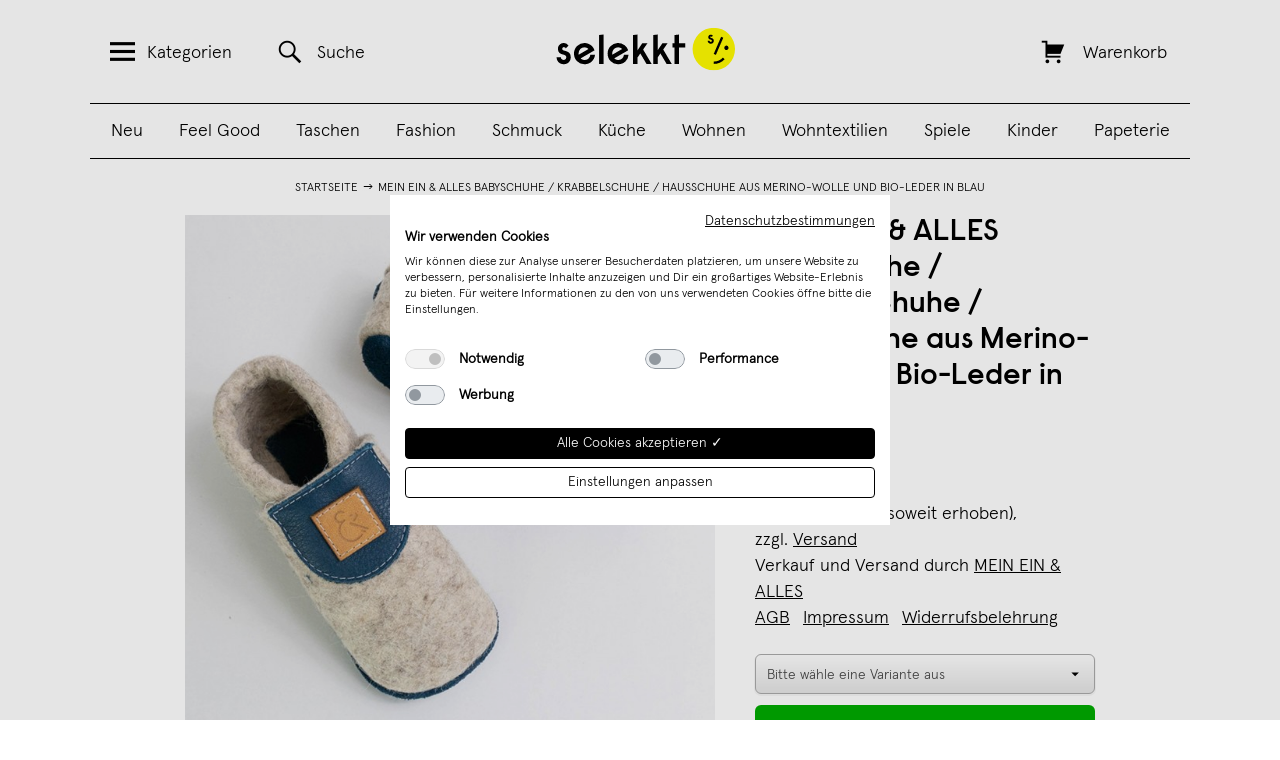

--- FILE ---
content_type: text/html; charset=utf-8
request_url: https://www.google.com/recaptcha/api2/anchor?ar=1&k=6LeNCWIUAAAAAGeGoh_RePK18AEHfr_o1c_GSVkV&co=aHR0cHM6Ly9zZWxla2t0LmNvbTo0NDM.&hl=en&v=PoyoqOPhxBO7pBk68S4YbpHZ&size=normal&anchor-ms=20000&execute-ms=30000&cb=k6ffqgs64det
body_size: 49323
content:
<!DOCTYPE HTML><html dir="ltr" lang="en"><head><meta http-equiv="Content-Type" content="text/html; charset=UTF-8">
<meta http-equiv="X-UA-Compatible" content="IE=edge">
<title>reCAPTCHA</title>
<style type="text/css">
/* cyrillic-ext */
@font-face {
  font-family: 'Roboto';
  font-style: normal;
  font-weight: 400;
  font-stretch: 100%;
  src: url(//fonts.gstatic.com/s/roboto/v48/KFO7CnqEu92Fr1ME7kSn66aGLdTylUAMa3GUBHMdazTgWw.woff2) format('woff2');
  unicode-range: U+0460-052F, U+1C80-1C8A, U+20B4, U+2DE0-2DFF, U+A640-A69F, U+FE2E-FE2F;
}
/* cyrillic */
@font-face {
  font-family: 'Roboto';
  font-style: normal;
  font-weight: 400;
  font-stretch: 100%;
  src: url(//fonts.gstatic.com/s/roboto/v48/KFO7CnqEu92Fr1ME7kSn66aGLdTylUAMa3iUBHMdazTgWw.woff2) format('woff2');
  unicode-range: U+0301, U+0400-045F, U+0490-0491, U+04B0-04B1, U+2116;
}
/* greek-ext */
@font-face {
  font-family: 'Roboto';
  font-style: normal;
  font-weight: 400;
  font-stretch: 100%;
  src: url(//fonts.gstatic.com/s/roboto/v48/KFO7CnqEu92Fr1ME7kSn66aGLdTylUAMa3CUBHMdazTgWw.woff2) format('woff2');
  unicode-range: U+1F00-1FFF;
}
/* greek */
@font-face {
  font-family: 'Roboto';
  font-style: normal;
  font-weight: 400;
  font-stretch: 100%;
  src: url(//fonts.gstatic.com/s/roboto/v48/KFO7CnqEu92Fr1ME7kSn66aGLdTylUAMa3-UBHMdazTgWw.woff2) format('woff2');
  unicode-range: U+0370-0377, U+037A-037F, U+0384-038A, U+038C, U+038E-03A1, U+03A3-03FF;
}
/* math */
@font-face {
  font-family: 'Roboto';
  font-style: normal;
  font-weight: 400;
  font-stretch: 100%;
  src: url(//fonts.gstatic.com/s/roboto/v48/KFO7CnqEu92Fr1ME7kSn66aGLdTylUAMawCUBHMdazTgWw.woff2) format('woff2');
  unicode-range: U+0302-0303, U+0305, U+0307-0308, U+0310, U+0312, U+0315, U+031A, U+0326-0327, U+032C, U+032F-0330, U+0332-0333, U+0338, U+033A, U+0346, U+034D, U+0391-03A1, U+03A3-03A9, U+03B1-03C9, U+03D1, U+03D5-03D6, U+03F0-03F1, U+03F4-03F5, U+2016-2017, U+2034-2038, U+203C, U+2040, U+2043, U+2047, U+2050, U+2057, U+205F, U+2070-2071, U+2074-208E, U+2090-209C, U+20D0-20DC, U+20E1, U+20E5-20EF, U+2100-2112, U+2114-2115, U+2117-2121, U+2123-214F, U+2190, U+2192, U+2194-21AE, U+21B0-21E5, U+21F1-21F2, U+21F4-2211, U+2213-2214, U+2216-22FF, U+2308-230B, U+2310, U+2319, U+231C-2321, U+2336-237A, U+237C, U+2395, U+239B-23B7, U+23D0, U+23DC-23E1, U+2474-2475, U+25AF, U+25B3, U+25B7, U+25BD, U+25C1, U+25CA, U+25CC, U+25FB, U+266D-266F, U+27C0-27FF, U+2900-2AFF, U+2B0E-2B11, U+2B30-2B4C, U+2BFE, U+3030, U+FF5B, U+FF5D, U+1D400-1D7FF, U+1EE00-1EEFF;
}
/* symbols */
@font-face {
  font-family: 'Roboto';
  font-style: normal;
  font-weight: 400;
  font-stretch: 100%;
  src: url(//fonts.gstatic.com/s/roboto/v48/KFO7CnqEu92Fr1ME7kSn66aGLdTylUAMaxKUBHMdazTgWw.woff2) format('woff2');
  unicode-range: U+0001-000C, U+000E-001F, U+007F-009F, U+20DD-20E0, U+20E2-20E4, U+2150-218F, U+2190, U+2192, U+2194-2199, U+21AF, U+21E6-21F0, U+21F3, U+2218-2219, U+2299, U+22C4-22C6, U+2300-243F, U+2440-244A, U+2460-24FF, U+25A0-27BF, U+2800-28FF, U+2921-2922, U+2981, U+29BF, U+29EB, U+2B00-2BFF, U+4DC0-4DFF, U+FFF9-FFFB, U+10140-1018E, U+10190-1019C, U+101A0, U+101D0-101FD, U+102E0-102FB, U+10E60-10E7E, U+1D2C0-1D2D3, U+1D2E0-1D37F, U+1F000-1F0FF, U+1F100-1F1AD, U+1F1E6-1F1FF, U+1F30D-1F30F, U+1F315, U+1F31C, U+1F31E, U+1F320-1F32C, U+1F336, U+1F378, U+1F37D, U+1F382, U+1F393-1F39F, U+1F3A7-1F3A8, U+1F3AC-1F3AF, U+1F3C2, U+1F3C4-1F3C6, U+1F3CA-1F3CE, U+1F3D4-1F3E0, U+1F3ED, U+1F3F1-1F3F3, U+1F3F5-1F3F7, U+1F408, U+1F415, U+1F41F, U+1F426, U+1F43F, U+1F441-1F442, U+1F444, U+1F446-1F449, U+1F44C-1F44E, U+1F453, U+1F46A, U+1F47D, U+1F4A3, U+1F4B0, U+1F4B3, U+1F4B9, U+1F4BB, U+1F4BF, U+1F4C8-1F4CB, U+1F4D6, U+1F4DA, U+1F4DF, U+1F4E3-1F4E6, U+1F4EA-1F4ED, U+1F4F7, U+1F4F9-1F4FB, U+1F4FD-1F4FE, U+1F503, U+1F507-1F50B, U+1F50D, U+1F512-1F513, U+1F53E-1F54A, U+1F54F-1F5FA, U+1F610, U+1F650-1F67F, U+1F687, U+1F68D, U+1F691, U+1F694, U+1F698, U+1F6AD, U+1F6B2, U+1F6B9-1F6BA, U+1F6BC, U+1F6C6-1F6CF, U+1F6D3-1F6D7, U+1F6E0-1F6EA, U+1F6F0-1F6F3, U+1F6F7-1F6FC, U+1F700-1F7FF, U+1F800-1F80B, U+1F810-1F847, U+1F850-1F859, U+1F860-1F887, U+1F890-1F8AD, U+1F8B0-1F8BB, U+1F8C0-1F8C1, U+1F900-1F90B, U+1F93B, U+1F946, U+1F984, U+1F996, U+1F9E9, U+1FA00-1FA6F, U+1FA70-1FA7C, U+1FA80-1FA89, U+1FA8F-1FAC6, U+1FACE-1FADC, U+1FADF-1FAE9, U+1FAF0-1FAF8, U+1FB00-1FBFF;
}
/* vietnamese */
@font-face {
  font-family: 'Roboto';
  font-style: normal;
  font-weight: 400;
  font-stretch: 100%;
  src: url(//fonts.gstatic.com/s/roboto/v48/KFO7CnqEu92Fr1ME7kSn66aGLdTylUAMa3OUBHMdazTgWw.woff2) format('woff2');
  unicode-range: U+0102-0103, U+0110-0111, U+0128-0129, U+0168-0169, U+01A0-01A1, U+01AF-01B0, U+0300-0301, U+0303-0304, U+0308-0309, U+0323, U+0329, U+1EA0-1EF9, U+20AB;
}
/* latin-ext */
@font-face {
  font-family: 'Roboto';
  font-style: normal;
  font-weight: 400;
  font-stretch: 100%;
  src: url(//fonts.gstatic.com/s/roboto/v48/KFO7CnqEu92Fr1ME7kSn66aGLdTylUAMa3KUBHMdazTgWw.woff2) format('woff2');
  unicode-range: U+0100-02BA, U+02BD-02C5, U+02C7-02CC, U+02CE-02D7, U+02DD-02FF, U+0304, U+0308, U+0329, U+1D00-1DBF, U+1E00-1E9F, U+1EF2-1EFF, U+2020, U+20A0-20AB, U+20AD-20C0, U+2113, U+2C60-2C7F, U+A720-A7FF;
}
/* latin */
@font-face {
  font-family: 'Roboto';
  font-style: normal;
  font-weight: 400;
  font-stretch: 100%;
  src: url(//fonts.gstatic.com/s/roboto/v48/KFO7CnqEu92Fr1ME7kSn66aGLdTylUAMa3yUBHMdazQ.woff2) format('woff2');
  unicode-range: U+0000-00FF, U+0131, U+0152-0153, U+02BB-02BC, U+02C6, U+02DA, U+02DC, U+0304, U+0308, U+0329, U+2000-206F, U+20AC, U+2122, U+2191, U+2193, U+2212, U+2215, U+FEFF, U+FFFD;
}
/* cyrillic-ext */
@font-face {
  font-family: 'Roboto';
  font-style: normal;
  font-weight: 500;
  font-stretch: 100%;
  src: url(//fonts.gstatic.com/s/roboto/v48/KFO7CnqEu92Fr1ME7kSn66aGLdTylUAMa3GUBHMdazTgWw.woff2) format('woff2');
  unicode-range: U+0460-052F, U+1C80-1C8A, U+20B4, U+2DE0-2DFF, U+A640-A69F, U+FE2E-FE2F;
}
/* cyrillic */
@font-face {
  font-family: 'Roboto';
  font-style: normal;
  font-weight: 500;
  font-stretch: 100%;
  src: url(//fonts.gstatic.com/s/roboto/v48/KFO7CnqEu92Fr1ME7kSn66aGLdTylUAMa3iUBHMdazTgWw.woff2) format('woff2');
  unicode-range: U+0301, U+0400-045F, U+0490-0491, U+04B0-04B1, U+2116;
}
/* greek-ext */
@font-face {
  font-family: 'Roboto';
  font-style: normal;
  font-weight: 500;
  font-stretch: 100%;
  src: url(//fonts.gstatic.com/s/roboto/v48/KFO7CnqEu92Fr1ME7kSn66aGLdTylUAMa3CUBHMdazTgWw.woff2) format('woff2');
  unicode-range: U+1F00-1FFF;
}
/* greek */
@font-face {
  font-family: 'Roboto';
  font-style: normal;
  font-weight: 500;
  font-stretch: 100%;
  src: url(//fonts.gstatic.com/s/roboto/v48/KFO7CnqEu92Fr1ME7kSn66aGLdTylUAMa3-UBHMdazTgWw.woff2) format('woff2');
  unicode-range: U+0370-0377, U+037A-037F, U+0384-038A, U+038C, U+038E-03A1, U+03A3-03FF;
}
/* math */
@font-face {
  font-family: 'Roboto';
  font-style: normal;
  font-weight: 500;
  font-stretch: 100%;
  src: url(//fonts.gstatic.com/s/roboto/v48/KFO7CnqEu92Fr1ME7kSn66aGLdTylUAMawCUBHMdazTgWw.woff2) format('woff2');
  unicode-range: U+0302-0303, U+0305, U+0307-0308, U+0310, U+0312, U+0315, U+031A, U+0326-0327, U+032C, U+032F-0330, U+0332-0333, U+0338, U+033A, U+0346, U+034D, U+0391-03A1, U+03A3-03A9, U+03B1-03C9, U+03D1, U+03D5-03D6, U+03F0-03F1, U+03F4-03F5, U+2016-2017, U+2034-2038, U+203C, U+2040, U+2043, U+2047, U+2050, U+2057, U+205F, U+2070-2071, U+2074-208E, U+2090-209C, U+20D0-20DC, U+20E1, U+20E5-20EF, U+2100-2112, U+2114-2115, U+2117-2121, U+2123-214F, U+2190, U+2192, U+2194-21AE, U+21B0-21E5, U+21F1-21F2, U+21F4-2211, U+2213-2214, U+2216-22FF, U+2308-230B, U+2310, U+2319, U+231C-2321, U+2336-237A, U+237C, U+2395, U+239B-23B7, U+23D0, U+23DC-23E1, U+2474-2475, U+25AF, U+25B3, U+25B7, U+25BD, U+25C1, U+25CA, U+25CC, U+25FB, U+266D-266F, U+27C0-27FF, U+2900-2AFF, U+2B0E-2B11, U+2B30-2B4C, U+2BFE, U+3030, U+FF5B, U+FF5D, U+1D400-1D7FF, U+1EE00-1EEFF;
}
/* symbols */
@font-face {
  font-family: 'Roboto';
  font-style: normal;
  font-weight: 500;
  font-stretch: 100%;
  src: url(//fonts.gstatic.com/s/roboto/v48/KFO7CnqEu92Fr1ME7kSn66aGLdTylUAMaxKUBHMdazTgWw.woff2) format('woff2');
  unicode-range: U+0001-000C, U+000E-001F, U+007F-009F, U+20DD-20E0, U+20E2-20E4, U+2150-218F, U+2190, U+2192, U+2194-2199, U+21AF, U+21E6-21F0, U+21F3, U+2218-2219, U+2299, U+22C4-22C6, U+2300-243F, U+2440-244A, U+2460-24FF, U+25A0-27BF, U+2800-28FF, U+2921-2922, U+2981, U+29BF, U+29EB, U+2B00-2BFF, U+4DC0-4DFF, U+FFF9-FFFB, U+10140-1018E, U+10190-1019C, U+101A0, U+101D0-101FD, U+102E0-102FB, U+10E60-10E7E, U+1D2C0-1D2D3, U+1D2E0-1D37F, U+1F000-1F0FF, U+1F100-1F1AD, U+1F1E6-1F1FF, U+1F30D-1F30F, U+1F315, U+1F31C, U+1F31E, U+1F320-1F32C, U+1F336, U+1F378, U+1F37D, U+1F382, U+1F393-1F39F, U+1F3A7-1F3A8, U+1F3AC-1F3AF, U+1F3C2, U+1F3C4-1F3C6, U+1F3CA-1F3CE, U+1F3D4-1F3E0, U+1F3ED, U+1F3F1-1F3F3, U+1F3F5-1F3F7, U+1F408, U+1F415, U+1F41F, U+1F426, U+1F43F, U+1F441-1F442, U+1F444, U+1F446-1F449, U+1F44C-1F44E, U+1F453, U+1F46A, U+1F47D, U+1F4A3, U+1F4B0, U+1F4B3, U+1F4B9, U+1F4BB, U+1F4BF, U+1F4C8-1F4CB, U+1F4D6, U+1F4DA, U+1F4DF, U+1F4E3-1F4E6, U+1F4EA-1F4ED, U+1F4F7, U+1F4F9-1F4FB, U+1F4FD-1F4FE, U+1F503, U+1F507-1F50B, U+1F50D, U+1F512-1F513, U+1F53E-1F54A, U+1F54F-1F5FA, U+1F610, U+1F650-1F67F, U+1F687, U+1F68D, U+1F691, U+1F694, U+1F698, U+1F6AD, U+1F6B2, U+1F6B9-1F6BA, U+1F6BC, U+1F6C6-1F6CF, U+1F6D3-1F6D7, U+1F6E0-1F6EA, U+1F6F0-1F6F3, U+1F6F7-1F6FC, U+1F700-1F7FF, U+1F800-1F80B, U+1F810-1F847, U+1F850-1F859, U+1F860-1F887, U+1F890-1F8AD, U+1F8B0-1F8BB, U+1F8C0-1F8C1, U+1F900-1F90B, U+1F93B, U+1F946, U+1F984, U+1F996, U+1F9E9, U+1FA00-1FA6F, U+1FA70-1FA7C, U+1FA80-1FA89, U+1FA8F-1FAC6, U+1FACE-1FADC, U+1FADF-1FAE9, U+1FAF0-1FAF8, U+1FB00-1FBFF;
}
/* vietnamese */
@font-face {
  font-family: 'Roboto';
  font-style: normal;
  font-weight: 500;
  font-stretch: 100%;
  src: url(//fonts.gstatic.com/s/roboto/v48/KFO7CnqEu92Fr1ME7kSn66aGLdTylUAMa3OUBHMdazTgWw.woff2) format('woff2');
  unicode-range: U+0102-0103, U+0110-0111, U+0128-0129, U+0168-0169, U+01A0-01A1, U+01AF-01B0, U+0300-0301, U+0303-0304, U+0308-0309, U+0323, U+0329, U+1EA0-1EF9, U+20AB;
}
/* latin-ext */
@font-face {
  font-family: 'Roboto';
  font-style: normal;
  font-weight: 500;
  font-stretch: 100%;
  src: url(//fonts.gstatic.com/s/roboto/v48/KFO7CnqEu92Fr1ME7kSn66aGLdTylUAMa3KUBHMdazTgWw.woff2) format('woff2');
  unicode-range: U+0100-02BA, U+02BD-02C5, U+02C7-02CC, U+02CE-02D7, U+02DD-02FF, U+0304, U+0308, U+0329, U+1D00-1DBF, U+1E00-1E9F, U+1EF2-1EFF, U+2020, U+20A0-20AB, U+20AD-20C0, U+2113, U+2C60-2C7F, U+A720-A7FF;
}
/* latin */
@font-face {
  font-family: 'Roboto';
  font-style: normal;
  font-weight: 500;
  font-stretch: 100%;
  src: url(//fonts.gstatic.com/s/roboto/v48/KFO7CnqEu92Fr1ME7kSn66aGLdTylUAMa3yUBHMdazQ.woff2) format('woff2');
  unicode-range: U+0000-00FF, U+0131, U+0152-0153, U+02BB-02BC, U+02C6, U+02DA, U+02DC, U+0304, U+0308, U+0329, U+2000-206F, U+20AC, U+2122, U+2191, U+2193, U+2212, U+2215, U+FEFF, U+FFFD;
}
/* cyrillic-ext */
@font-face {
  font-family: 'Roboto';
  font-style: normal;
  font-weight: 900;
  font-stretch: 100%;
  src: url(//fonts.gstatic.com/s/roboto/v48/KFO7CnqEu92Fr1ME7kSn66aGLdTylUAMa3GUBHMdazTgWw.woff2) format('woff2');
  unicode-range: U+0460-052F, U+1C80-1C8A, U+20B4, U+2DE0-2DFF, U+A640-A69F, U+FE2E-FE2F;
}
/* cyrillic */
@font-face {
  font-family: 'Roboto';
  font-style: normal;
  font-weight: 900;
  font-stretch: 100%;
  src: url(//fonts.gstatic.com/s/roboto/v48/KFO7CnqEu92Fr1ME7kSn66aGLdTylUAMa3iUBHMdazTgWw.woff2) format('woff2');
  unicode-range: U+0301, U+0400-045F, U+0490-0491, U+04B0-04B1, U+2116;
}
/* greek-ext */
@font-face {
  font-family: 'Roboto';
  font-style: normal;
  font-weight: 900;
  font-stretch: 100%;
  src: url(//fonts.gstatic.com/s/roboto/v48/KFO7CnqEu92Fr1ME7kSn66aGLdTylUAMa3CUBHMdazTgWw.woff2) format('woff2');
  unicode-range: U+1F00-1FFF;
}
/* greek */
@font-face {
  font-family: 'Roboto';
  font-style: normal;
  font-weight: 900;
  font-stretch: 100%;
  src: url(//fonts.gstatic.com/s/roboto/v48/KFO7CnqEu92Fr1ME7kSn66aGLdTylUAMa3-UBHMdazTgWw.woff2) format('woff2');
  unicode-range: U+0370-0377, U+037A-037F, U+0384-038A, U+038C, U+038E-03A1, U+03A3-03FF;
}
/* math */
@font-face {
  font-family: 'Roboto';
  font-style: normal;
  font-weight: 900;
  font-stretch: 100%;
  src: url(//fonts.gstatic.com/s/roboto/v48/KFO7CnqEu92Fr1ME7kSn66aGLdTylUAMawCUBHMdazTgWw.woff2) format('woff2');
  unicode-range: U+0302-0303, U+0305, U+0307-0308, U+0310, U+0312, U+0315, U+031A, U+0326-0327, U+032C, U+032F-0330, U+0332-0333, U+0338, U+033A, U+0346, U+034D, U+0391-03A1, U+03A3-03A9, U+03B1-03C9, U+03D1, U+03D5-03D6, U+03F0-03F1, U+03F4-03F5, U+2016-2017, U+2034-2038, U+203C, U+2040, U+2043, U+2047, U+2050, U+2057, U+205F, U+2070-2071, U+2074-208E, U+2090-209C, U+20D0-20DC, U+20E1, U+20E5-20EF, U+2100-2112, U+2114-2115, U+2117-2121, U+2123-214F, U+2190, U+2192, U+2194-21AE, U+21B0-21E5, U+21F1-21F2, U+21F4-2211, U+2213-2214, U+2216-22FF, U+2308-230B, U+2310, U+2319, U+231C-2321, U+2336-237A, U+237C, U+2395, U+239B-23B7, U+23D0, U+23DC-23E1, U+2474-2475, U+25AF, U+25B3, U+25B7, U+25BD, U+25C1, U+25CA, U+25CC, U+25FB, U+266D-266F, U+27C0-27FF, U+2900-2AFF, U+2B0E-2B11, U+2B30-2B4C, U+2BFE, U+3030, U+FF5B, U+FF5D, U+1D400-1D7FF, U+1EE00-1EEFF;
}
/* symbols */
@font-face {
  font-family: 'Roboto';
  font-style: normal;
  font-weight: 900;
  font-stretch: 100%;
  src: url(//fonts.gstatic.com/s/roboto/v48/KFO7CnqEu92Fr1ME7kSn66aGLdTylUAMaxKUBHMdazTgWw.woff2) format('woff2');
  unicode-range: U+0001-000C, U+000E-001F, U+007F-009F, U+20DD-20E0, U+20E2-20E4, U+2150-218F, U+2190, U+2192, U+2194-2199, U+21AF, U+21E6-21F0, U+21F3, U+2218-2219, U+2299, U+22C4-22C6, U+2300-243F, U+2440-244A, U+2460-24FF, U+25A0-27BF, U+2800-28FF, U+2921-2922, U+2981, U+29BF, U+29EB, U+2B00-2BFF, U+4DC0-4DFF, U+FFF9-FFFB, U+10140-1018E, U+10190-1019C, U+101A0, U+101D0-101FD, U+102E0-102FB, U+10E60-10E7E, U+1D2C0-1D2D3, U+1D2E0-1D37F, U+1F000-1F0FF, U+1F100-1F1AD, U+1F1E6-1F1FF, U+1F30D-1F30F, U+1F315, U+1F31C, U+1F31E, U+1F320-1F32C, U+1F336, U+1F378, U+1F37D, U+1F382, U+1F393-1F39F, U+1F3A7-1F3A8, U+1F3AC-1F3AF, U+1F3C2, U+1F3C4-1F3C6, U+1F3CA-1F3CE, U+1F3D4-1F3E0, U+1F3ED, U+1F3F1-1F3F3, U+1F3F5-1F3F7, U+1F408, U+1F415, U+1F41F, U+1F426, U+1F43F, U+1F441-1F442, U+1F444, U+1F446-1F449, U+1F44C-1F44E, U+1F453, U+1F46A, U+1F47D, U+1F4A3, U+1F4B0, U+1F4B3, U+1F4B9, U+1F4BB, U+1F4BF, U+1F4C8-1F4CB, U+1F4D6, U+1F4DA, U+1F4DF, U+1F4E3-1F4E6, U+1F4EA-1F4ED, U+1F4F7, U+1F4F9-1F4FB, U+1F4FD-1F4FE, U+1F503, U+1F507-1F50B, U+1F50D, U+1F512-1F513, U+1F53E-1F54A, U+1F54F-1F5FA, U+1F610, U+1F650-1F67F, U+1F687, U+1F68D, U+1F691, U+1F694, U+1F698, U+1F6AD, U+1F6B2, U+1F6B9-1F6BA, U+1F6BC, U+1F6C6-1F6CF, U+1F6D3-1F6D7, U+1F6E0-1F6EA, U+1F6F0-1F6F3, U+1F6F7-1F6FC, U+1F700-1F7FF, U+1F800-1F80B, U+1F810-1F847, U+1F850-1F859, U+1F860-1F887, U+1F890-1F8AD, U+1F8B0-1F8BB, U+1F8C0-1F8C1, U+1F900-1F90B, U+1F93B, U+1F946, U+1F984, U+1F996, U+1F9E9, U+1FA00-1FA6F, U+1FA70-1FA7C, U+1FA80-1FA89, U+1FA8F-1FAC6, U+1FACE-1FADC, U+1FADF-1FAE9, U+1FAF0-1FAF8, U+1FB00-1FBFF;
}
/* vietnamese */
@font-face {
  font-family: 'Roboto';
  font-style: normal;
  font-weight: 900;
  font-stretch: 100%;
  src: url(//fonts.gstatic.com/s/roboto/v48/KFO7CnqEu92Fr1ME7kSn66aGLdTylUAMa3OUBHMdazTgWw.woff2) format('woff2');
  unicode-range: U+0102-0103, U+0110-0111, U+0128-0129, U+0168-0169, U+01A0-01A1, U+01AF-01B0, U+0300-0301, U+0303-0304, U+0308-0309, U+0323, U+0329, U+1EA0-1EF9, U+20AB;
}
/* latin-ext */
@font-face {
  font-family: 'Roboto';
  font-style: normal;
  font-weight: 900;
  font-stretch: 100%;
  src: url(//fonts.gstatic.com/s/roboto/v48/KFO7CnqEu92Fr1ME7kSn66aGLdTylUAMa3KUBHMdazTgWw.woff2) format('woff2');
  unicode-range: U+0100-02BA, U+02BD-02C5, U+02C7-02CC, U+02CE-02D7, U+02DD-02FF, U+0304, U+0308, U+0329, U+1D00-1DBF, U+1E00-1E9F, U+1EF2-1EFF, U+2020, U+20A0-20AB, U+20AD-20C0, U+2113, U+2C60-2C7F, U+A720-A7FF;
}
/* latin */
@font-face {
  font-family: 'Roboto';
  font-style: normal;
  font-weight: 900;
  font-stretch: 100%;
  src: url(//fonts.gstatic.com/s/roboto/v48/KFO7CnqEu92Fr1ME7kSn66aGLdTylUAMa3yUBHMdazQ.woff2) format('woff2');
  unicode-range: U+0000-00FF, U+0131, U+0152-0153, U+02BB-02BC, U+02C6, U+02DA, U+02DC, U+0304, U+0308, U+0329, U+2000-206F, U+20AC, U+2122, U+2191, U+2193, U+2212, U+2215, U+FEFF, U+FFFD;
}

</style>
<link rel="stylesheet" type="text/css" href="https://www.gstatic.com/recaptcha/releases/PoyoqOPhxBO7pBk68S4YbpHZ/styles__ltr.css">
<script nonce="3qIGp_hPgWoAwB6iBbUahQ" type="text/javascript">window['__recaptcha_api'] = 'https://www.google.com/recaptcha/api2/';</script>
<script type="text/javascript" src="https://www.gstatic.com/recaptcha/releases/PoyoqOPhxBO7pBk68S4YbpHZ/recaptcha__en.js" nonce="3qIGp_hPgWoAwB6iBbUahQ">
      
    </script></head>
<body><div id="rc-anchor-alert" class="rc-anchor-alert"></div>
<input type="hidden" id="recaptcha-token" value="[base64]">
<script type="text/javascript" nonce="3qIGp_hPgWoAwB6iBbUahQ">
      recaptcha.anchor.Main.init("[\x22ainput\x22,[\x22bgdata\x22,\x22\x22,\[base64]/[base64]/[base64]/bmV3IHJbeF0oY1swXSk6RT09Mj9uZXcgclt4XShjWzBdLGNbMV0pOkU9PTM/bmV3IHJbeF0oY1swXSxjWzFdLGNbMl0pOkU9PTQ/[base64]/[base64]/[base64]/[base64]/[base64]/[base64]/[base64]/[base64]\x22,\[base64]\\u003d\x22,\x22bkpRw7bDrsKkb0FyfcOFwqZfw6wZw4QmAi5FeSMQAcK1asOXwrrDr8KDwo/Cu2rDkcOHFcKAO8KhEcKhw6bDmcKcw5/Cvy7CmSw1JV9dbk/DlMONQcOjIsKzJMKgwoMeIHxSblPCmw/Ck1RMwozDqUR+dMKtwoXDl8Kiwq1/[base64]/[base64]/Cp8KfLMONGsKXwqDCvcK2w7tJw4TCncKgw6tsdcKKd8OhJcOjw7TCn07CvcOrNCzDokHCqlw0woLCjMKkNMO5wpUzwqUOIlYYwroFBcKTw44NNVopwoEgwobDt1jCn8KcPnwSw5HCuSpmH8OEwr/[base64]/CmsKGw75RwpbDkhbDusOLV8O3E8OQJktobmghw64pYkPCgMKvXFEiw5TDo0x7WMO9dV/DlhzDoWkzKsORPzLDksOxwqLCgnkxwp3DnwRUF8ORJH4jQFLCncK8wqZETDLDjMO4wpTCi8K7w7YuwpvDu8ORw6zDqWPDosKhw5rDmTrCjMKfw7HDs8OSJlnDocKQPcOawoAPRsKuDMO1EsKQMWAxwq0zWsOLDmDDsjDCmFbCo8OTSSzCql/CrcOuwqPDr3XCqMODwow6bFg2wq5aw6shwrLCtsK3bsK3EMKPLyvCv8KGXcObZQtQwoPDs8O5wrrDlsKvw6PDs8O6w6xCwrnCh8OzScOiLsO4w713wq5zwp0+JnbDkMOyRcOWw4kYwr5kwrQGKxZcw4tew4NSMcO/[base64]/Dl8Oee8Oswq7CuRplKRLDqMO4woLCqFnDo18OwoZgE1fCrMO5wogybcO4BsKoA2dOwpzDpkclw5toSkHDpcKTK0Bywplvwp3CgcOXw4A5wqHCrMOVE8Ozw4oPWT9EIQ1iP8O2FcORwqgmw4Qsw4dGesOJTihxBBoZw5/[base64]/WcOawq7DgjgmIHbDl0k+w40nBsOfwr1WGE/Di8KlTjA8w4R2S8O3w4nDh8K1EMKrUMO1w7rCo8KmTikWwrAiSMKBNcOBwqrDlG7CrMOnw5rCrhoTaMKcLRTCphlOw41oUVNSwqrCuXpnw63Co8OWwpM2eMKSwrvDhMK5A8OkwoXDm8O/wp3ChhLClidLYGTDncK8I2lZwpLDhcK/[base64]/wqTCg07CicOawpjDh8OLw4o6IzLCiFXDiS4INELDin8Iw7gUw7DCqU3CvH/CtcKdwq7Crw47wrzCh8Kcwq17WsO5wrtmIW7DtWUYbcK4w5wowqLCjsOVwqrDgMOoDhXDqcKWwovCkz/[base64]/DoVFcAcOmwrYkw7XDuMO+C19TC05LwqVwwpUsE8KQw4odwo7DkVJYwoDCoF5lwpTCiCpaTMK9w4nDlcKvw7jDqyAOHnDCtMOuaBhvecKRLSzCuU/CnsObKV/[base64]/[base64]/Cj8KTDyQ2c2TDgUvCsm9kS3N8RFvDiQjCpXzDsMOffiogccKLwovCvU7Ckj3DmcKWwrrCh8Onw49Cw7t3XFHDgH3DvA7DlSrDsT/[base64]/DisOKVMO+w4UFw5/CpsOIAz3Cl8OwKsK9Xz4PSMO/DXbCkTM2w4zDiSzDv1fCsC3DujnCrkkMwpDDoRTDksOiJBcWDsK3woZLwrwNw7/DlxUVw4N8I8KLSzTCu8K+N8OxAkHCpC3DuA8/[base64]/Ci8KnwoPDhsKKcVfDrxEAwozCs8OcwrTChMKvHBAswq5VwqvDhhYJXMOawpnCk0wwwoJ4w7kRdsOKwqTCsnUcU1djDsKBZ8OIwpclOsOUXHPDkcKgAcKMCsKSwrEdVcOhYMKtw49wRQfDvX3DnwZ/w71GQHLDh8KSY8K4wq4zUsKCesKcLH7CncKTUcKVw5fCm8K6HmsQwqZLwovDl21swpzDgwVfwrPCt8KiD10xJyEkZ8O7VkvCigUjcjhwPhTDswPCjcOFJ3Qfw7hiNcO1A8K3AsOiwoQzw6LDgX1gZiHDoBtGDjljw5RuRzrCv8OAKEfCkmNSwrY0MQAew4/Dp8OmwoTCisOdw59Zw77CqCp7wr/DgMO+w6jCtMOffgFGEsOPSSfCvMK2YsOzKQTCmSpvw4DCvsOMwp7DmsKKw5RXZ8OOJGHCusOzw6UOw5bDtg/CqsOkY8OGZcOhAMKRU2dMw5xGKcOsAULDnsOIXxbCkGrCmBVqX8KFwqkPwpxXwqNZw5l/w5VRw5xaC1Eowp9dw6FOQ27Dl8KKEMKofMKGJsKuasO0S13DknAXw7lIQSnCnsOeAn4WbsK3Xi7ChsO3ccOqwp/Dv8KhAifDmsKmHD/CjcK4w6LCoMOywrMcR8K1woQbPg3CqADCj33DucOSHcK4MMO0cERDw7jDiQxpwovCiSBJU8O5w5JvHycEwq7DqsOIO8KNOBcPUXXDs8K2w5Y+w6XDg3LCrW7CmADDnGlwwqHDncODw7Y1fMOnw6DChcKqw4YyRcKAwqbCocK/[base64]/Ck8OLwqhwcsOcIMOrAnzCjsKAw542wq11GFxdWcOiwpMQw7B2woENJsOywqcgw6wYN8OnccK0w7kWw6LCgE3CocKtw4DDpMOUGkkxW8OzMynCksK6wr0zwrrCisO0NcKkwojCscKJwo0RXMKpw6o/QTHDvSgAWsKTw4TDu8ONw78yR1nDgHjDl8OPdV7DmHRWacKXLknDoMOZTcO2RsOtw6xuEMOxw7nCjMOewoTCqAplMi/DhUEQw5ZPw5kcTMKUwp/CqsKkw44vw5bCtw0ew4TDh8KPwrTDtiohw5Rfwr99QsKnw5XClX3CiFHCr8KcXMKIw6DDjcKvLsOdwo/CncK+wr1kw7hTdnLDrMOHMjVzwoLCs8KNwpjCrsKOw5dIwonDvcOlwqAtw7XDp8OHwqXCk8OKdzErajLCgcKSPsKTPgDDmR85GF/CqQlGw5rCq3/Ch8OJw4U9w7wbY01mfMK/w6A0AURcw7TCijA5w7rDmMOLbjt4w7k/w7HDmsKPRcOtw5jDk20lw5/DhMOfLlvCjcKQw4LCqCgNB2p6w7hRIsKScgPCnz/DisOkdMOZCMOYwqPClj/CmcOiN8KDwrnDhcOFO8KawqMww63DpS0CesKvwq4QG2zCgzrDrcKGwofCvMO9wrJkwqzDgG5gOsKZw5NWwrk+wq53w7LCqcKaKsKLwoDDiMKcT0IYShnDsWwYEMKGwrMRKnADVG7DknXDiMKtw5cqK8K/[base64]/S8O5bRxIw6PDkMKdSDDCmMOQw5DDtlMRwqDCvcKww5w3w5PCpMOEGcKVTRNawqLDrDnCmFwswo3CmhB9wpLDosKUcU0lOMOxPSpXKkXDqMK8IsKcw6zDj8KmbH0Hw5p6H8KBVcKQIsOBAsKkOcOXwqTDqsO8DnnCqzMnwp/CvMKGRsOfw4ZDw6XDoMK9BjBuUMOjw4TCr8OBZRI1dsOVwqd5wpjDmSjCncOCwo8FVMKVTsOdGsKpwpDCjcO/ekNMw4suw4Bcwp7Ckn7CnsKAHMOBw4PDiDgvwq9mwqVPwrdEwrDDigfDpmjClSlMwqbCgcOMwoTDi3LCusOgw53DhX/CnVjCl3/DkcOjf3LDgxDDisO2wpDCh8KYNMKtWMKbBMKAL8KpwpfCmcONwojClFx8MTQeEWVNcsKgFcOrw7TDisKuw5RSwo3DlmIrCMKmSi56LsOFTVN1w7k0wqkXM8KIWMOQC8KdUcOoGMKnw5oaeGzDqMKww7AleMKgwodrw5/CsTvCoMOzw6rCvsKyw7bDq8Ojw7tSwrZRecO8wrd9ag/[base64]/Dm092N3rCkMONwrkxw7oBwrXCk8KZw59kZU9sAsK5fsOMwpVfw4NMwoE5TsO8wqkXwqhmwq05wrjDqMKSOcK8WCdFwp/Ci8K2M8OAGTzCkcK+w4/[base64]/w7LCisOYwpxZPmNqw6IZER10wonDo8K2J1XDkQ16E8K0bHB4ecO1w7/Dr8OZwo4aJMKMclwXPsKmKMOPwooeXcKEVAHCqcKrwoLDoMOYZsOPcSbDoMK4w5nCvBDCu8Kiw6Biw6Ikw5zDhsKdw60XMHUkX8KPw5wHw4DCk0kDw7IkUcOWwqAFwqh0IMKXT8KSw7zCo8K9NcKWw7M8w5rDl8O+Jyk/bMKHMi7DjMOCwodawp17wp9BwpjDmMOVQ8OWw4DCt8K5wp4FTUHDnsKaw7rCqsKSOR9Gw6zDn8KOGUXDv8O9wq3Di8Ocw4bCtsOew4IIw4XCpcKARcOTb8KMRQLCikvCpsKUGQ/CtMOJwpHDpsOyFFY+MnQGw4VYwrpIw654wpFVEkvCoUbDqxbDhU0uV8OVNWIXwowqwrvDsTTCrcOrwoROFcKxRCLDhQLDhsKYUA7CvmHCuz4xR8OKBmwmXmLDu8Oaw4cSw7cwVcORw6TCmHrDp8Odw6g1wq3CkF/CpQ8hUk/CkRUXQcKoBMK5K8OrccOkIsObSWrDpsO5A8Odw7fDqcKXesKDw7pUBlfCoVfDpyjCnsOqw75RIV/Cv2rCmgdsw49+wqx/wrQCQF0Nwq93F8KIw7JFwq0vLFvCvMKfw6jDmcOzw78aRyrCgExoJ8OyYsOVw5AXw7DChMOdM8ODw6vCt3rDsg/DvxXCiVjCqsKkMlXDu1BRBnLCvsODwoDCpsOmwrrCgsODw57CgBJjYGZtwqTDslNAT2sQGGAxUMO8w7TCkgMgwrbDm3dHwpFfRsK5BcO1wrfClcOPViHDi8K+FRg0wr3DjcOFcT0bw51YIsO1wrXDkcOVwqQow61bwpzCu8KbGcK3B2o/G8OSwpIxwqLCtsKgRsOpwrjDrUbDqMOrS8KiSMKhw7Jxw4HDjS1Qw5bClMOqw7rDl1PChsK9csOwKmxTMREjfFlNw49zc8KhC8OEw7fDt8Otw4PDoC/DrsKPSEjCiEDCnsOgwpp2CRcUwr4+w7Bow47Du8Oxw6jDvsKLV8OGCD80w4oMwqR7woQQw5fDo8Owdx7CmMKrZGvCrSbDsAjDvcKDwqXCssOvXMKtGcOIw6ZqOsO0cMODw4YHIiLDpjrDnsO4wo7DoVgfZ8Kqw4YHRXoSQWAww7DCrXbDvTxzO0rDh0/DnsO0w4rDn8OOw4/CgmBnwqvDgFzDo8OIwoPDumdlw7JeIMO4w6rCh1kGwrTDhsKkw7ZYwrfDrivDtn7DkE3DgMOawo3DhgPDiMKsUcO7RgPDgMOMXsK5Okp6SMKYVMOlw5TDlMK3VsOGwo/DucKmU8O0w5F1w5DDu8KTw7JANW/Ci8O0w6kEQsOeW1zDr8OlIg7CtREJScOxFE7DtxJSJcOfFsOqQ8KTRmESVBUEw4XDlUcMwqc4AMOHw7vCuMOBw7Qdw7JGwqHCm8KcO8Olw6BVbEbDi8OyOcOUwrcRw5U8w6rDhMOkw4M/wo7DpMKRw41Zw4fDgcKTwpDChMK/w75dIm3DlsOvLMOAwpDDpXJQwqrDiXZ+w40Pw4EFAcK0w7ZDw49ww7XCoxtDwo3CgcOmRGfCtDk2KHsowrROcsKIQBM+wocZwrvDmMOFC8OBZcO/eA/DrsK7ZjbCvMKcC1wDM8OGw7vDnCLDsUs4HMKOd3TDi8KxZSZMbMOfwpjCosOZKW1sworDgEXDjMKVwoHDk8O4w7kXwpPCkicMw49Kw5tOw4Q2ejHCj8K+wqY0wrdyGk8sw5EUKsOSw4TDnTxrGMONVsKXC8K4w6/DkcO8BsK6D8KAw4bCujrDvV/Cpg/CucK7wq3CocKWMkDDq2xgccO3wprCo3BWUAMnY2dlO8KnwrxSNxUGLlJEw7E1w5Qpw6pvAcK1wr00EsOrwoQlwp/DpcOlGHEtHBzCvXp2w7nCtMOUMGoQwoRLIMOaw4zCglrDqxkaw7xSGsO5AcOVK2jCv3jDj8Obwp/ClsKQcC59ak5/[base64]/DpzXDum8nwrXDvFZQw5RUwpLCt2TDnANkF0DDgMOKRVjDp1wvw6DDgRfCqcOcVsK9HSJXw4bDkmrCkhVHwrXCi8OWMcOBIMKRwpPDvcOdJFNPHFvCsMOlO2jDqMKTNcK6U8KKYQjCin0iwqfDsC/[base64]/ChgEXw4vDiMORwpRHSBvCgldZNMKUw6LCqS7Cj1DCgMKhXsK/wqgTNMK2PlR3w5JvRMOnJwBowpnDoWt0UENEwrXDjnY8wo4Rw7wZXH4IUcOlw51Jw5tgfcKbw5Y5GMKvGcKxGCTDq8OQRShKw7vCocOifB0uCjDCs8OPw55gLRw/w4lUwoLDhcK5McOYw407w4HDq37ClMKLwrrDnMKiQcOfVsKmw7HDvcKaSMKdSMKuwrXDpBDCv2DCimJ1TgvDicOsw6rDoBbCkcKKwopcw7vDinwmw5bCpxBkUMOmTkLCrBnDmQHDs2XCpsKOw699cMKJP8K7I8KjC8KYwpzCqsKTwo9mw5o/wp1WSG3Cm3fCh8KmPsKBw6U7wqfDvAvDi8KbMlUYZ8OBMcKoeEnCosOiJCM3NcOkw4J9E1PCn2pIwoABbsK+JioQw47DkkDDk8O1woA0LMOXwrbCmVICw4VwS8O+AT/CjVrDmkcQZRvDqcOZw43DlRkOODgYNMKIwrsYwrJiw7jCrEUYIB3Crj/Dr8K2byvDscOww7wXwosEwqohw5paBcKQek9XWcOKwpHCmXY3w5rDqMOqwp9uVsKWP8OBw4M+wrzCginCnsKuw4HCo8KBwpc/[base64]/CkCXDj8OXwr0jw4jDscKTwpZnwoMKdsKrFcODOQVTwoPDn8Oiw4fDrEvCgQ0uwpzDpXg6N8KHPUAqwo9bwqFWHzzDumhGw4IBwrPCssK/wrPCtVJmEsKcw7HCksKCNMOGEcKow7MwwpLDusOIa8OpMsOtdsK2UCTCuT1Rw6PDmsKOw7PDgn7CrcO4w6dJIl/DvVVfw4F6anfChiTCo8OSXF02e8KrL8KKwr3Dj2xaw7DCsxjDvSLDhsO2wqUCKF7Ck8KeaQg3woQEwqMWw5nCncKEbx9gwrvDv8KCw5s0dFbCjMOaw6vCnUhNw4rCkcK+JBJwe8O6D8OSw4fDlCvDl8OTwp/CmsOgGMO1TsKKAMORw4zCtkXDojNrwpTCqGFRIzdQw6AmaWYfwoHCpHPDncKUJcOqc8O0U8ODwrjCk8K5OMOuwqfCvMOyPMOvw7LDlsKWIjTDv3LDiFHDsjlQXDAcwoDDjSzCucOJw6LClMO0wqB5a8KewrR7Ghdcwrlvw51Rwr3DvFkRwpfCjBwBBMKlwo/CrcKGMnrCocOUFcOpL8KLDREbTGzCjcK2SsKEw55dw7rDilkPwr8Tw4DCp8KaR01yaXUqwozDrxvClUjCnHHDgMOxM8K1wrHDrgHDtsKwexPDsTRTw4klZcKEwq7Dg8OhJsObwr/CisKSLV/CmkzCvhHCtHXDlRsAw7wBS8OQGsKgw60KV8OqwpbCp8K/[base64]/Cihd7IsOtw4jCrhjDp8OBHSLCuChvwrjDsMOgwotgw6cAVsO+wofDvMOaCEZZQx3CkAsXwrMDwrRcAMOXw6PCscOMw7Eow7k2QwQ8UGDCpcK3Ik7Dp8OVccKAcTHCnsK3w6bDu8OaccOhwoUCCyYfwrLDqMOudH/ChsO8w7HCo8O8w4UUHMKqRF0wA2x5EMKEWsKHcsOIejrCsQ/DisOJw49hHgjDp8OFw4vDuRpDdcOAwqAUw4YRw7MTwpvCsmBMbQbDjWzDj8OAWsOgwqlHwpbCosOWwpHDn8O1IHdzWF/Dplw/wrnDvDcqCcO9AsKzw4XDpsOxwp/Dt8KGwqIrWcOPwqTCo8K+d8KTw6VbXcKTw6bDusOOd8KYLhPDii3DiMOzwpViJW1zXMKQwoHDpsKBw60NwqdOw7Uqw6tgwqcXwpxRLMKVUEM/w7PDncOEwrPCoMKCUQQzwpLDh8OOw5dHXQ7Dl8OZwqMQdMKneikIKcKeCA1Ew6MsGMOaDQRSUMKewrlKbsKvTRDDrEUew4EgwpnDrcOQwovCiU/CjsK9BsKTwoXDiMK5RCPDncKuwqbCqEbCgHs4wo3DkxE6woRDZW7DkMKpwp/[base64]/Du8O5w41fw6jDosOQQmLDgHU3wr7CpC47KwojLMK5PsK5fmh6w4/Dg1Z0w4TCqwBYKMKTThfDoMOmwpUrwoNow4oYw73CnMOawrvDtVTDg0VNw7orbsOZezfDpcOrEsKxKAjDpVoFwqjCsz/CpcO1w4TDvW0FBlXCpsKiw4MwUMKvw5Rpwr/[base64]/DoFcAbiXDiMOVGcOhPMKqwpvDsywKV8O3wosHw4rClUgVRMONwr5lwoXDscKsw5Vnw5ooH1YSw6Yub1HCgcKfwqwAw4vDnR8lwqweTD9Mcn3CiHtOwozDk8KrbsKGBsOmfwTCvMOmw7bDrsK+w5dNwoZdHDnCuj/DvUl/wovDjEgVKGbDnQxiTTM2w4rDj8Kbw690wpTCpcOIEMO4MsKgOcKgF2V6wr3CjhTCtBLCqwTCl0zCicKTJ8OAdiwmR2FuLsOHw6tNwpFGXcKew7DDrWwLXmQXw7zCjzgIeT/[base64]/Cjg7ChRrCu8Kfw4nDnjZLw512w5owB8OWw6DDvFVmwrkbJmZrw7AsMsOLDkzDvC4Uw6FDw6PCnk9iPBJYwo0/[base64]/[base64]/[base64]/[base64]/DpsOyTi8MUMOeR30qwr1MJkXDr0oMHlDCucKIwo5UU0TCgU7CnwjDjngkw6V/wobDm8KOwqnCnsK1w7HDnU/[base64]/Du8KWwrg5JXkowqvCrsOSQgl3VznCqhwDccOsa8KFAXdAw6rDsS3DhMK7W8OHccKVGcO7bMK8J8Orwr18w4NfIEfDiCAZMEXDoADDiDQlwowbDihIezUDNA3CkMKUa8OMD8K+w53DpyfClQ3DmsO/wq3DhVhLw4jCj8OFw4tdF8OdSsOhw6nDoxfCsh3DiQIxZMK3aFrDpxVpIMK8w64Xw4JYeMKtOjwmw5/CmjtxeSMTw5vDqsKfDhnCs8O7woPDvcODw4sAJVh8wpPCv8Ojw65fI8Ktwr7DqMKAd8Kiw7PCscKbwq7Cs1EDL8KYwpZDw5ZeMsKpwqnCqsKRLQLCo8OVXgHCnsKjRhLCvMK6w7vCoHLCpwPCgMOaw55cw5vCpsKpIW/DtBzCiVDDusOvwovDsx/DjW0ow6pnKsKhcsKhw4TDlR/CuxjDpx7DhxdyBlgow60ZwofCnTExW8K1NMOZw4xVUDgTwqw5U3zDrQPDkMO7w4bDicK5woQLwq90w7h3UsO3wq4PwozDhMKGwow/w47DpsKCHMOgYsO7NsOqMBIrwpkxw4BTJ8O1woQmWCXDgsKGP8KRflLChMOgwrLCliHCq8Kuw7cSwpAawqoow5jCjg47OsKCckZlGcK1w7JyLB8FwofDm0/CiSZ/w43DlFPCrFHCuFB4w74QworDhk1LAmHDllXCv8K5wq9vw6VyGsK6w5fDqlzDvsOTwqMHw5/[base64]/CqMK1ZsOaYsKmw5fCgsONfHMowojDpMKVYcOLNMK8w6zDgsKZw4I0cSgNXsOuBjdoZUtyw7bCsMKqKkRjSzlnccKjwqpiw4JOw706woQPw6PCqUAeF8Opw48HUMOdwpvCmxQfw4TCkH7CgcKnQX/CmMK3YTcYw7RQw5Nnw4tFQMOpf8O4PgXCr8OhNMKhXjBFR8OrwrASw5FbP8OAUXstwpDCqG02WsKeLE/Dt1PDoMKcw67CkHlcPMOBHsKkP1fDh8OVEDnCvsOfWWjCpMK7fE3ClMKqJAPCkCnDmCHCpw/Di1bDrSRzwqHCvMO5FcKSw7s4woxawpnCusKXGHpXHx1ywrXDscKqwoopwonCv1rCvhF1LkXCiMKzDx7DtcK5H0fCscK9aVvDkxrDmsOXFQ/CvCvDj8Okwq1eccO+BnR7w5cUwpTCpcKbw4prQSwew7vDhsKuL8OMwpjDtcOyw7l1wpwMNxdpJlzDosKabjzCn8OWwonCiG/Coh3CusOzEsKBw4FDwqDCqXRGZQcPwqzCrgjDncKKw67CjHYVwrEww5d/[base64]/wr94AsKtTsKrwpTCq8Kfw7Jmw7jDqRbCr8Kpwq4tSzwTPBAswrjCqsKfc8OPVMKwIwTCgyDCo8KTw6YUw4tfJMOabjhOw4rCi8KtflZFUiLCicKNGXjDnWxAYsO/B8KYfh44wr3DjsOAwqzDkjcAUsOgw6TCqMKpw4wjw7lrw6dswp/DjcORW8O5Z8OKw74Vw58TA8KsdEkRw47CkxNDw7rCpxBFwq7Cmn7Cvgoww57CncOhwppENzXDvMObwo8Gc8OzWsKlw6ghHsOAPmp7aSLDncKIAMO8JsO7HTV1acOwPsOHSmpmEiPCt8OZw4JEHcOeBAlLIUJewr/CnsO1RDjDljHDknLDlynCvcOywoIwcsKKwqzCiQ3DgMO2ZzXCoFkGS1dFeMKPQsKHdxvDjyhew5AiBS3DpMK3w5HCjsOiOgchw5jDrW1gZgHCncKXwpDCg8OFw4bDuMKrw77DosO7wplzZm/CsMOJKngsEMOfw40Ow4HCh8OWw6bDo2nDpcK7wq7Cl8KEwoseSMKoBVXDn8KDVsKiXcOYw5jDozZgwoFYwrMXS8K8Kz/Di8OPw4rClVXDnsO+wrLCtcOxVi8Lw4vChcKbwqzCjnJVw6AATsKtw6VpAMOywpFXwppnQ3J4S1vClBRceVdUw489wrnCp8KDw5bDgE9Ow49Wwog+OxUIw53DjcOrdcOWQMOhM8KPKUtcwpYlw7LDgm/[base64]/DjWFcCMONIRbDl8OkwqtzYzdfwp4HwqBKD1TCrcO5b3tEJGgfwpHCrsOxESrCnyPDunlGFMOJS8K4woowwqfCqsOWw5jCncOow5o3HsKtwrRhNcKPw43CikDClsO6w6LCh1huw4zCmFLClRbCnsOOUSHDtGRiw6/CgU8ew5rDosOrw7bDoC/CusO4w5BEwobDr0/CocKnB1k+w4fDpCjDucK0WcKTeMOnGS/CtHdNL8KQfsO7Pk3CusOuw7A1NFrDiRkbbcKSwrLDnMK/[base64]/[base64]/IGfCokfDnkHCmcKowr7CrSY9wpFtOcKeP8KkLcKFAsOiAC7Dq8Omw5UjcxrCsB9yw6nCnTNYw7dCO1hOw7QOw4RGw7XDgsK7Y8KvZisHw7JkJ8KlwobCu8OjYzvCrX8ewqU7woXDpsKbB1/[base64]/[base64]/DkjrDuWTDl8K9UMKbeV/Di8OoGTsSTsKmKH3DrsOfFcO8Q8ONwrtAYwnDi8KPLsKUC8OtwoDDq8KNwpTDllbCgno1OsOub0nCoMKgwqEkwojCtcOawoXDqAwdw6gRwr3CtGrDizgROwVMF8KOw4fDjcOmJsKPZMOFb8OQcSloXx1LPMKywrpjRSfDtsO/wovCuGcAw5jCokhRD8KiRXPCicKew5bCoMOfVx48GsKPbHPCrAMqw6LCusKMLMOyw6TDrwXCsj/DoXTCjhvCtMOkwqLDvMKgw4NzwrPDiVLDusOiLhhUw7oBwovDpMK3wojCr8OnwqZ+wrHDscKnEWzCsz/ClFBbS8OzX8KGPmJ+KBfDrUQfw5cVwrTDn2QnwqMXw5NKKhPDlMKvwqXDlcOgd8O/HcO2dF/DonLCk0rCrMKhNnzCusK2FWwcw4TCkzfCk8KvwqfCnzrCnBF+wp9CS8KfMFg+woc0PgLCmsKZw41Iw74XZgHDmVtCwpIOwpLDjHrCo8KNw6ZodhXDqSjDusKRAsKywqFTw4Y9O8Onw7vCvg3Dhz7DtMKLYsOiEinDkBENfcOXOVFDw7XCksOTCy/[base64]/Cmw0KZ8OzwqgPwp3DinfDtx7DpMO5wrHDvmbCkMKdw6jDh8KIaXhHB8KhwrfCtsO2YHDDmnrCvcKWBHLCl8KYCcO/wrHDpSDCjsOWw5/[base64]/DqEJXCCI2woUXw6PCpcKywqnDrDBww69uwpnDrXHDpMKawppBdcOnKxTCsD8HdHnDg8OWAMKtwpJDWHfDliIyXcKYw7vChMKtwqjCscOdwoPDs8ORAijDocKFf8KKw7XCkiZrUsO7w7rCpsO4wq7DuF/DlMOyVhcNRMKCH8O5WDBIVsOaCDnDicKNCgI+w6UhfhZgwrvDg8KVw6LDrMKeHCljw6IVwq8uw6fDgmsNwoIOwqXChsOIQsKNw5bCrgXDhMKJJ0A7YsKVwozCn2o6OirCnlfCrhVUwo/DssKnSCrCuCAABMOVwprDkkTCgMO+woVhw7xeLEFzPXZQwonCicKRwoIcB2bDkkLDlsK1w5TCjCbCrcOvfjnClMK3ZsKIT8KHworCnybCh8OTw5/CgQ7DqsO7w6fDjMKEw5Fjw7J0b8ONW3bCisKXwpDDknnDpcOswrjDp3gRY8K8w5jDuCHCkVLCssK8JUPDrzbCusO3Zi7Cq0o0AsK6w47Dj1cpajbDsMKMwqEuQ1E8wq/DvSLDpmlbHV1Uw6/CqCI9WjxQMRfCpmNdw57Dqn/CninDm8KDwofDhH4/wq1MMcOJw6XDlcKNwqfDsWgaw7Fgw7HDhcKhHnYNw5TDvsOywojCuAPCgsO4IhR6woNQTAE1w5TDjQwAw4Jmw5w8dsKQX3odwpt6JcKHw7QkCsKEwo/[base64]/[base64]/wrIIEMODwpbDomQ8w7QJwo/[base64]/CkmQ7T8OBSsK7bsOMQMOmwpbDv3DDtcOHw63DrHM8Z8K9AMOBIDDDjDlVTcKoesKFwqPDpi8Oey/DrcKxw7TDt8O1wrFNPwrDnVHCoVgrPFpPw5dLXMOdw7fDsMKfwqDCpcOTw5bDr8O/[base64]/CmU/ClSoSw5RFw7PCtjnDuFTDolXCh2klQsOwCsK4L8O+eybDq8O1wpFhw57DlsORwr/CncOxwrPCoMOpwrXDosOTw60Jc34kSH/[base64]/wpt6ajjDtBLDmMOIbcKqb8OQwrLDtC8HRsKsD8OOwrskw7B6w6oLw7cyKMOLVjPCh3lPw6oeOlViDFvCqMKwwoc2ScOvw6HDgcOKwpIGaT95acOqw4IawoJ+ZRheH3HCmcKCR3fDqsOjwockBi7DhsKEwpPCuynDvynDlsOCZlDDsx80alDCvMO3wp/DksK3O8ObDFpNwro8w4TClcOmw7DDnC4xZFlKGAxtw6FVwothwpZSB8K5wpRew6UzwpLCucKAOcKQHGxDQxbCjcO7w6NEU8KGwqIKHcK/wodGWsOQAMOSKsOxA8K8wrjDowHDpMKUBlFwecOvwpxGwrrCrWBpRsKHwpQtORHCowwnGDQrWyzDvcOlw6bCrl/Dl8KZw489w7sHwq0kfcKMwqgcw6NEw6zDun4FPcKnw4Myw68Owo7CtlE4P1nCj8OSXHAOw47CmMKLwrbCtinCtsKYcE0QYRctwr85wrnDihbDlVdIwqpwdUvCnMOCLcKzIMKvwpjCtcK/wrjCsDvDh0gzw7HCm8KvwolZO8K7F0bCr8OLVl7DoWwOw7RUwox2BwzCvU5/[base64]/wpJRw7/CmMKUw7bDn2HDrsKJfxUVcMKnw4zDvcODG8KPwqnCkUd3w5A0w4sVwoDDlTfCnsOQb8OVB8KbN8OMWMO1BcO4w6jCt2DDu8KLwp7CtUnCqGrCmD/ChCnDssOOwpN0E8OhKMKbK8KPw5Vhw5hCwoMBw6Nnw4Ffwr01G19vD8KUwpMww5bCrCgeGD8aw6jCqFh/[base64]/CsKPX8O/eDLCiyh/V24xPMO4IMK7w6o8fGrDrSnDjm7DucOAw6fDsi4Ww5vDh1XDokTCscKZAsK4dcK+woXCpsO3FcKswpnCtcKpDsKww5VlwoAtOMK/[base64]/aGZrw6nCjsO7CsKKBsO0w5jDsBvCgWvCmyROwo1Uw4XDhEkSOStCXsKkVR5Cw5fCjFzCt8KUw6ZUwpjCqMKkw5DDicKww7YnwonChnt+w6PCgcKJw4DCvcKtw6fDk2kZwqEtw7rDgsOKw4zDsmPCvsKDw6wbLn8tAH/[base64]/[base64]/w79iw7DDvgkzw6I8WzYUUcK7wqYNB8KTJUVuwqTDn8K/wr8Twpwpw7c2R8OOw7/Cm8O8HcO2e0VkwrjCvMOVw7PDu1jDoCLDvMKEQ8O4Mm8Jw5DCv8OOwoMESCJGwprDiA7CssOqT8O8wqFwe0/[base64]/CpcOzcjB5wppuw7LCjQ/CicKxw4N/Y2TCucKzw7fCpCNyLsK3woXDuHbDpsKNw7w1w5dcGlPDvMK1w4rDnyTCmMKAcMKFEhNWwrfCqjxAfSUHw5J7w5HCk8ONwrbDrcO8w6/[base64]/wpBmwqNgwpYAWX3ClSZ3dXrCmcKew4JwIMOtw7xVw7PCgXfCkxd3w6/DqsOKw6gtw6kyAMOew4gIC01ZVcKyVg3DkDnCl8OywpBCwqBowqnCuUjCvUQcShMEDMO7wr7CncOCwpweZQEWwogeIh/[base64]/DrcOxw7HChlXDvMOoemXCisO4T8KkwrfCngtoHsKCcMOsfMKSScOHw5bCvwrCocKRcWMCwphNBMOCN28fI8KjM8Kmw6zCo8O8wpbCvsOTM8KFQTx/w6DDnMKZw6h8woHDvmLClcOWwqLCqEvCkUrDgFUMw53Cgk94w7PCrhbDllZ5w7TDsmHDp8OHZlTCg8O9wotedcK1GVE7BMK8w7FYw4rDm8KRw4nCljcjaMO6w5rDq8KRwrp3wphwRcKTXW7Du3DDvMKywpTCnsO+wotzwoLDjEnDoR/[base64]/OEXDvmUgdMKXd1nCgSEww5TDrMKxwqUmclbCvXY5G8K6MMOfwovDvArCilLDt8OKVMKfw5bCiMK4w6JBO1zDr8K8Z8Oiw6JPDsKew6YGwqnCrcK4FsKpwoUhw5UzXcOYV3bDsMOpwpMQwo/ClMKOw6jChMOQPSXDu8KFHRfCpFzCgxHCjcKvw5s/Y8OjeFxHJytuPlMRw5XCozMow4zDumjDi8KiwoQ3w7nCtW8yOAfDo2I4F1HDnwM0w5dcKjPCu8OKwq7ClTJww4h/w73CicKAwovDtGfCjsOVw7kKwqDCm8K+YMKDMQA+w4swH8KeQsKVXAB2fsKgw4/[base64]/wpDChn1NwqTCon/DjcOaw7E0TDPDgsKfw7k7WSzDpcOEHMOvTMOEw7Uxw4QtAwLDmcOjAMOuM8OmKWjCs1Muw5PCg8OmE0zChWzCjg9nw7HCmiM5DsO9GcO3wpvCkkQCwpfDlQfDhWDCoUXDmUTCpTrDr8OXwo0Xf8K+e2XDlGzCv8O/c8O4fkXDnX3CjnrDmS7CrcO8Pw82wq8AwqnCvsK/[base64]/[base64]/[base64]/CgQPCukV0anzDqMORRGDCpnHChcOxKXc9EkDDhhLCisK1ZhjDqArDjMO6S8OHw7wJw7PCgcOwwqxjw57DoA9FwqjCkTLCr0vDvcKEwpwPdirDqsKCw5PDmUjDpMK5U8KAwqQ4CcKbAk3CvcOXwprCqX7CgFw/wq48CXMGeEkgwoQUw5bCoGJJQcK2w618V8Kew7TCiMKxwpTDihhqwqIlwrArw7VwFzLDuwxNOsOzwr3Cmz3DoT0+PlXCpcKkDcOcw4DCnn7CvlMRw6ATwoPDiS7DlCTCjsOAJsO/wppsM0rCj8OOIcKHYsKobsOSVMOHCsK8w7nCoGB2w4tjR0oiw5Bswr8HOHl5GcKBA8ORw5DCnsKYK1fClBhwZBjDphHCsxDCjsKIZcKbeXHDkyZhTsKbw5PDqcOOw7kQfgt5wok2ZTjCi0o5wpVFw5lgwr/ClFXDqMONwp7Dv3XCvHMAwqTClcKhY8K/S0PDt8Kbwrwww6nCpnVRXMKOH8OtwpYcw7cWwrIwAMKebzgOw77DrMK0w7XCmG7Ds8Khw6Qdw5Y7eHgKwqZLE2tbdsKcwp7Dgw/[base64]/DrnfCgWPCq20twqLDg8Oge8Ovw5vDvsOvw6rDrlUMw5jCuwbDrSvCjSlmw5s/w5DDisObwpXDm8OBeMK8w5DDm8O7wrbCpQJpSCbCjcKZGsObwq4hclZaw6BVDknDrsOkwqjDlsOKP0HCnyTCgW3CmMO5w78BTy7DrMOqw7NEw4TDjk45c8KGw64TKRrDrH5lwq7Cs8ODGMKtRcKEw58/RcKzw7nDtcOMwqFYZMOOw57DvAVlTMKewp/CqUnDnsKkSXwfZcO4MsK4wot1GMKRwrwGd0ERwq0GwpYjw53CqwbDocKZN245wosaw6oGwocAw4RmNsKzQMKRSsObwqwzw5Q6w6vDn29rw5FUw7nCsAPCszYfZCNgw4FxO8KKwr/DpcO/wpDDucKyw6g5woxMw7Vxw4Fmw5/Cv0XCpMK4A8KcXiZAW8KgwophasK+FQRAP8OTbhrCuzZe\x22],null,[\x22conf\x22,null,\x226LeNCWIUAAAAAGeGoh_RePK18AEHfr_o1c_GSVkV\x22,0,null,null,null,1,[21,125,63,73,95,87,41,43,42,83,102,105,109,121],[1017145,768],0,null,null,null,null,0,null,0,1,700,1,null,0,\[base64]/76lBhnEnQkZnOKMAhnM8xEZ\x22,0,0,null,null,1,null,0,0,null,null,null,0],\x22https://selekkt.com:443\x22,null,[1,1,1],null,null,null,0,3600,[\x22https://www.google.com/intl/en/policies/privacy/\x22,\x22https://www.google.com/intl/en/policies/terms/\x22],\x22JNLdKvMgyi/1HjEOTR5MVpI2XDbYXRhAfEAYRS/OCFk\\u003d\x22,0,0,null,1,1769088291894,0,0,[118,157,139,154,168],null,[87],\x22RC-H3Vk1SaBMr4LoQ\x22,null,null,null,null,null,\x220dAFcWeA689vKPnKn4rIexTPJslMS1MVahYdH2M9hTDg3C9mvNXEj70RzZ7hcLoHQemuCgZTFLGMmd_2VKiFKE7GTCHf-xcmXukA\x22,1769171091992]");
    </script></body></html>

--- FILE ---
content_type: text/css
request_url: https://selekkt.com/media/css/80adef81463e8c7649cd99688762a1df-I7jeZ7We.css
body_size: 57752
content:
/**
 * Magento
 *
 * NOTICE OF LICENSE
 *
 * This source file is subject to the Academic Free License (AFL 3.0)
 * that is bundled with this package in the file LICENSE_AFL.txt.
 * It is also available through the world-wide-web at this URL:
 * http://opensource.org/licenses/afl-3.0.php
 * If you did not receive a copy of the license and are unable to
 * obtain it through the world-wide-web, please send an email
 * to license@magentocommerce.com so we can send you a copy immediately.
 *
 * DISCLAIMER
 *
 * Do not edit or add to this file if you wish to upgrade Magento to newer
 * versions in the future. If you wish to customize Magento for your
 * needs please refer to http://www.magentocommerce.com for more information.
 *
 * @copyright  Copyright (c) 2008 Irubin Consulting Inc. DBA Varien (http://www.varien.com)
 * @license    http://opensource.org/licenses/afl-3.0.php  Academic Free License (AFL 3.0)
 */

/******************************************/

/***********[ Mage_CSS_A Reset ]***********/

/******************************************/

* {
	margin: 0;
	padding: 0;
}

body {
	color: #000000;
	font: 13px/normal 'Raisonne Bold', Arial, sans-serif;
	background-color: #FFFFFF;
	font-weight: normal;
}

a {
	color: #000000;
	text-decoration: underline;
}

a:hover {
	text-decoration: underline;
	color: #000000;
}

a img {
	border: 0;
}

:focus {
	outline: 0;
}

/* Heading */

h1, h2, h3, h4, h5, h6, .head {
	margin-bottom: .4em;
	line-height: 1.3em;
	color: #000000;
	font-weight: normal;
}

h1 {
	font: 22px 'Raisonne Bold', Arial, sans-serif;
	font-weight: normal;
}

h2 {
	font-size: 1.5em;
}

h3 {
	font-size: 1.35em;
}

h4 {
	font-size: 1.10em;
}

h5 {
	font-size: 1.10em;
}

h6 {
	font-size: .95em;
}

/* Table */

th {
	padding: 0;
	text-align: left;
	vertical-align: top;
}

td {
	padding: 0;
	vertical-align: top;
}

/* Paragraph */

/*p { margin-bottom:.8em; }*/

address {
	margin-bottom: .4em;
}

address {
	font-style: normal;
	line-height: 1.4em;
}

cite {
	font-style: normal;
	font-size: 10px;
}

q:before, q:after {
	content: '';
}

/* Form */

form {
	display: inline;
}

fieldset {
	border: none;
}

legend {
	display: none;
}

label {
	color: #000000;
	font-family: 'Raisonne Bold', "Times New Roman", serif;
	font-size: 14px;
}

input, select, button {
	vertical-align: middle;
}

/* Lists */

dt {
	display: block;
	font-weight: bold;
}

ul, ol {
	list-style: none;
}

/* Size */

small {
	font-size: .92em;
}

big {
	font-size: 1.1em;
}

hr {
	height: 0;
	margin: 8px 0;
	overflow: hidden;
	visibility: hidden;
}

.nowrap {
	white-space: nowrap;
}

.bold {
	font-weight: bold;
}

@font-face{font-family:'Apercu Bold';src:url("https://selekkt.com/skin/frontend/default/selekkt/fonts/apercu_bold.eot"),url("https://selekkt.com/skin/frontend/default/selekkt/fonts/apercu_bold.woff2") format("woff2"),url("https://selekkt.com/skin/frontend/default/selekkt/fonts/apercu_bold.woff") format("woff"),url("https://selekkt.com/skin/frontend/default/selekkt/fonts/apercu_bold.ttf") format("truetype"),url("https://selekkt.com/skin/frontend/default/selekkt/fonts/apercu_bold.svg") format("svg");font-weight:bold;font-style:bold}@font-face{font-family:'Vollkorn';src:url("https://selekkt.com/skin/frontend/default/selekkt/fonts/vollkorn/vollkorn-v8-latin-700.eot"),url("https://selekkt.com/skin/frontend/default/selekkt/fonts/vollkorn/vollkorn-v8-latin-700.svg") format("svg"),url("https://selekkt.com/skin/frontend/default/selekkt/fonts/vollkorn/vollkorn-v8-latin-700.ttf") format("truetype"),url("https://selekkt.com/skin/frontend/default/selekkt/fonts/vollkorn/vollkorn-v8-latin-700.woff") format("woff"),url("https://selekkt.com/skin/frontend/default/selekkt/fonts/vollkorn/vollkorn-v8-latin-700.woff2") format("woff2");font-weight:700;font-style:normal}@font-face{font-family:'Vollkorn';src:url("https://selekkt.com/skin/frontend/default/selekkt/fonts/vollkorn/vollkorn-v8-latin-700italic.eot"),url("https://selekkt.com/skin/frontend/default/selekkt/fonts/vollkorn/vollkorn-v8-latin-700italic.svg") format("svg"),url("https://selekkt.com/skin/frontend/default/selekkt/fonts/vollkorn/vollkorn-v8-latin-700italic.ttf") format("truetype"),url("https://selekkt.com/skin/frontend/default/selekkt/fonts/vollkorn/vollkorn-v8-latin-700italic.woff") format("woff"),url("https://selekkt.com/skin/frontend/default/selekkt/fonts/vollkorn/vollkorn-v8-latin-700italic.woff2") format("woff2");font-weight:700;font-style:italic}@font-face{font-family:'Vollkorn';src:url("https://selekkt.com/skin/frontend/default/selekkt/fonts/vollkorn/vollkorn-v8-latin-italic.eot"),url("https://selekkt.com/skin/frontend/default/selekkt/fonts/vollkorn/vollkorn-v8-latin-italic.svg") format("svg"),url("https://selekkt.com/skin/frontend/default/selekkt/fonts/vollkorn/vollkorn-v8-latin-italic.ttf") format("truetype"),url("https://selekkt.com/skin/frontend/default/selekkt/fonts/vollkorn/vollkorn-v8-latin-italic.woff") format("woff"),url("https://selekkt.com/skin/frontend/default/selekkt/fonts/vollkorn/vollkorn-v8-latin-italic.woff2") format("woff2");font-weight:400;font-style:italic}@font-face{font-family:'Vollkorn';src:url("https://selekkt.com/skin/frontend/default/selekkt/fonts/vollkorn/vollkorn-v8-latin-regular.eot"),url("https://selekkt.com/skin/frontend/default/selekkt/fonts/vollkorn/vollkorn-v8-latin-regular.svg") format("svg"),url("https://selekkt.com/skin/frontend/default/selekkt/fonts/vollkorn/vollkorn-v8-latin-regular.ttf") format("truetype"),url("https://selekkt.com/skin/frontend/default/selekkt/fonts/vollkorn/vollkorn-v8-latin-regular.woff") format("woff"),url("https://selekkt.com/skin/frontend/default/selekkt/fonts/vollkorn/vollkorn-v8-latin-regular.woff2") format("woff2");font-weight:400;font-style:normal}@font-face{font-family:'Raisonne Bold';src:url("https://selekkt.com/skin/frontend/default/selekkt/fonts/raisonne-demibold-pro.eot"),url("https://selekkt.com/skin/frontend/default/selekkt/fonts/raisonne-demibold-pro.woff2") format("woff2"),url("https://selekkt.com/skin/frontend/default/selekkt/fonts/raisonne-demibold-pro.woff") format("woff"),url("https://selekkt.com/skin/frontend/default/selekkt/fonts/raisonne-demibold-pro.ttf") format("truetype");font-weight:bold;font-style:bold}@font-face{font-family:'Apercu Light';src:url("https://selekkt.com/skin/frontend/default/selekkt/fonts/apercu-light.eot"),url("https://selekkt.com/skin/frontend/default/selekkt/fonts/apercu-light.ttf") format("truetype"),url("https://selekkt.com/skin/frontend/default/selekkt/fonts/apercu-light.woff") format("woff"),url("https://selekkt.com/skin/frontend/default/selekkt/fonts/apercu-light.woff2") format("woff2");font-weight:300;font-style:normal}@font-face{font-family:'Apercu Mono Regular';src:url("https://selekkt.com/skin/frontend/default/selekkt/fonts/apercu-mono-regular.eot"),url("https://selekkt.com/skin/frontend/default/selekkt/fonts/apercu-mono-regular.ttf") format("truetype"),url("https://selekkt.com/skin/frontend/default/selekkt/fonts/apercu-mono-regular.woff") format("woff"),url("https://selekkt.com/skin/frontend/default/selekkt/fonts/apercu-mono-regular.woff2") format("woff2");font-weight:300;font-style:normal}.cf::before,.cf::after{content:'';display:table}.cf::after{clear:both}@keyframes blink{0%{opacity:.2}20%{opacity:1}100%{opacity:.2}}.slick-slider{position:relative;display:block;box-sizing:border-box;-webkit-touch-callout:none;-webkit-user-select:none;-moz-user-select:none;-ms-user-select:none;user-select:none;-ms-touch-action:pan-y;touch-action:pan-y;-webkit-tap-highlight-color:transparent}.slick-list{position:relative;overflow:hidden;display:block;margin:0;padding:0}.slick-list:focus{outline:none}.slick-list.dragging{cursor:pointer;cursor:hand}.slick-slider .slick-track,.slick-slider .slick-list{transform:translate3d(0, 0, 0)}.slick-track{position:relative;left:0;top:0;display:block}.slick-track:before,.slick-track:after{content:"";display:table}.slick-track:after{clear:both}.slick-loading .slick-track{visibility:hidden}.slick-slide{float:left;height:100%;min-height:1px;display:none}[dir="rtl"] .slick-slide{float:right}.slick-slide img{display:block}.slick-slide.slick-loading img{display:none}.slick-slide.dragging img{pointer-events:none}.slick-initialized .slick-slide{display:block}.slick-loading .slick-slide{visibility:hidden}.slick-vertical .slick-slide{display:block;height:auto;border:1px solid transparent}.slick-arrow.slick-hidden{display:none}.stuntcoders-homepage-template #algolia-autocomplete-container .aa-dropdown-menu{margin-top:-4px;max-width:598px;border-radius:4px;background-color:#fff;border:1px solid #ccc}@media screen and (max-width: 800px){.stuntcoders-homepage-template #algolia-autocomplete-container .aa-dropdown-menu{width:528px}}@media screen and (max-width: 600px){.stuntcoders-homepage-template #algolia-autocomplete-container .aa-dropdown-menu{width:338px}}@media screen and (max-width: 400px){.stuntcoders-homepage-template #algolia-autocomplete-container .aa-dropdown-menu{width:calc(100% - 42px)}}.stuntcoders-homepage-template #algolia-autocomplete-container .aa-cursor .algoliasearch-autocomplete-hit{background-color:#f5f5f5}.stuntcoders-homepage-template #autocomplete-products-footer{display:none}.stuntcoders-homepage-template .aa-dataset-products{float:left;width:100%}.stuntcoders-homepage-template .aa-dataset-products .aa-no-results-products{line-height:24px;padding:10px;border-bottom:1px solid #ccc}.stuntcoders-homepage-template .aa-dataset-products .aa-no-results-products .suggestions>div{display:inline-block;margin-right:5px}.stuntcoders-homepage-template .aa-dataset-products .aa-no-results-products .see-all{display:none}.stuntcoders-homepage-template .footer-info{font-family:"Raisonne Bold","Times New Roman",serif;font-size:14px;line-height:30px;height:30px;width:calc(100% - 20px);padding:0 10px;text-align:center;display:block;float:left;white-space:nowrap;text-overflow:ellipsis;overflow:hidden}.stuntcoders-homepage-template .algoliasearch-autocomplete-hit{display:block;float:left;width:100%;height:80px;position:relative;color:#000;text-align:left;text-decoration:none;border-bottom:1px solid #ccc}.stuntcoders-homepage-template .algoliasearch-autocomplete-hit .thumb{height:80px;float:left}.stuntcoders-homepage-template .algoliasearch-autocomplete-hit .thumb img{padding:10px;width:60px;height:60px}.stuntcoders-homepage-template .algoliasearch-autocomplete-hit .info{font-family:"Apercu Light","Times New Roman",serif;font-size:16px;display:block;max-height:60px;padding:10px 10px 10px 0}.stuntcoders-homepage-template .algoliasearch-autocomplete-hit .info em{font-style:normal;background-color:#d9f1d9}.stuntcoders-homepage-template .algoliasearch-autocomplete-hit .info .name{text-overflow:ellipsis;overflow:hidden;max-height:44px;line-height:22px}@media screen and (max-width: 400px){.stuntcoders-homepage-template .algoliasearch-autocomplete-hit .info .algoliasearch-autocomplete-price{line-height:18px}}.algolia-instant-results-wrapper .box{position:relative}.algolia-instant-results-wrapper .box:nth-child(3n){margin-right:0}.algolia-instant-results-wrapper .box:nth-child(3n+1){clear:both}.algolia-instant-results-wrapper #instant-search-bar-container{position:relative;display:block;margin:20px auto 1em;max-width:600px;width:100%}.algolia-instant-results-wrapper #instant-search-bar-container .search{font-family:"Raisonne Bold","Times New Roman",serif;font-size:21px;line-height:21px;padding:15px 60px 15px 25px;z-index:101;height:60px;border-radius:4px}.algolia-instant-results-wrapper #instant-search-bar-container .search:-ms-input-placeholder{color:#000}.algolia-instant-results-wrapper #instant-search-bar-container .search::placeholder{color:#000}.algolia-instant-results-wrapper #instant-search-bar-container .search:focus{border:1px solid #000}.algolia-instant-results-wrapper #instant-search-bar-container .search:focus+.icon-search{background-position:right bottom;color:#fff}.algolia-instant-results-wrapper #instant-search-bar-container .icon-search{position:absolute;border:0;top:1px;right:1px;width:60px;height:58px;border-radius:0 2px 2px 0;cursor:pointer;background-color:transparent;z-index:102;text-align:center}.algolia-instant-results-wrapper #instant-search-bar-container .icon-search span{font-size:35px;line-height:58px}.algolia-instant-results-wrapper .infos{text-align:left;width:100%;font-family:"Apercu Light","Times New Roman",serif;font-weight:normal;font-size:21px;margin-bottom:1.6em}.algolia-instant-results-wrapper .result-wrapper{font-family:"Apercu Light"}.algolia-instant-results-wrapper .result-wrapper .promodesc .after_special{font-size:18px}@media screen and (max-width: 760px){.algolia-instant-results-wrapper .result-wrapper .promodesc .after_special{font-size:14px}}.algolia-instant-results-wrapper .result-wrapper .promodesc .before_special{float:left;font-size:18px;text-decoration:line-through;margin-right:5px}@media screen and (max-width: 760px){.algolia-instant-results-wrapper .result-wrapper .promodesc .before_special{font-size:14px}}.algolia-instant-results-wrapper .result-wrapper .promodesc em{font-style:normal;background-color:#d9f1d9}.algolia-instant-results-wrapper .result-wrapper .promodesc .price-wrapper .price-per-weight{padding-left:2px;font-family:"Apercu Light";font-style:italic;color:#999;line-height:20px}.algolia-instant-results-wrapper .pager .ais-pagination{width:670px;text-align:center;margin:auto;padding-top:3px}@media screen and (max-width: 760px){.algolia-instant-results-wrapper .pager .ais-pagination{position:relative;padding-top:78px;max-width:340px;width:100%}}.algolia-instant-results-wrapper .pager .ais-pagination li{display:inline-block}.algolia-instant-results-wrapper .pager .ais-pagination--item__previous,.algolia-instant-results-wrapper .pager .ais-pagination--item__next{border:1px solid #000;font-family:"Apercu Light",Arial,sans-serif;font-size:22px;font-weight:normal;text-decoration:none;transition:ease-in-out 0.3s}@media screen and (max-width: 760px){.algolia-instant-results-wrapper .pager .ais-pagination--item__previous,.algolia-instant-results-wrapper .pager .ais-pagination--item__next{position:absolute;top:0;font-size:20px}}.algolia-instant-results-wrapper .pager .ais-pagination--item__previous .ais-pagination--link,.algolia-instant-results-wrapper .pager .ais-pagination--item__next .ais-pagination--link{display:inline-block;text-decoration:none;padding:17px 27px}.algolia-instant-results-wrapper .pager .ais-pagination--item__previous:hover,.algolia-instant-results-wrapper .pager .ais-pagination--item__next:hover{border:1px solid #000}.algolia-instant-results-wrapper .pager .ais-pagination--item__previous{margin-right:20px}@media screen and (max-width: 760px){.algolia-instant-results-wrapper .pager .ais-pagination--item__previous{left:0}}.algolia-instant-results-wrapper .pager .ais-pagination--item__next{margin-left:30px}@media screen and (max-width: 760px){.algolia-instant-results-wrapper .pager .ais-pagination--item__next{right:0}}.algolia-instant-results-wrapper .pager .ais-pagination--item__page{margin-left:10px;font-family:"Apercu Light","Times New Roman",serif;font-size:20px;font-weight:normal}@media screen and (max-width: 760px){.algolia-instant-results-wrapper .pager .ais-pagination--item__page{display:inline-block;margin-left:15px;font-size:25px}}.algolia-instant-results-wrapper .pager .ais-pagination--item__page a{text-decoration:none}.algolia-instant-results-wrapper .pager .ais-pagination--item__active{border-bottom:2px solid #000}.algolia-instant-results-wrapper .pager .ais-pagination--item__disabled{visibility:hidden}@media handheld, only screen and (max-width: 760px){.middle-container .algolia-instant-results-wrapper .products-gridpromo{width:100%;text-align:center}.middle-container .algolia-instant-results-wrapper .products-gridpromo .box{width:50%;margin-right:auto}.middle-container .algolia-instant-results-wrapper .products-gridpromo .box .thumb{width:95%;height:auto}.middle-container .algolia-instant-results-wrapper .products-gridpromo .box .promodesc{width:95%;margin:0 auto;padding:3px 10px}.middle-container .algolia-instant-results-wrapper .products-gridpromo .box .promodesc .promotitle,.middle-container .algolia-instant-results-wrapper .products-gridpromo .box .promodesc .promoprice .price{font-size:14px;line-height:20px}.middle-container .algolia-instant-results-wrapper .products-gridpromo .box .promodesc .promotitle{text-align:left;overflow:hidden;text-overflow:ellipsis;display:-webkit-box;-webkit-line-clamp:2;/*! autoprefixer: off */;-webkit-box-orient:vertical;/*! autoprefixer: on */}.middle-container .algolia-instant-results-wrapper .products-gridpromo .box .promodesc .promoprice{display:block}.middle-container .algolia-instant-results-wrapper .products-gridpromo .box .promodesc .promoprice .price-wrapper{float:left}}body{text-rendering:optimizeLegibility !important;-webkit-font-smoothing:antialiased !important}.responsive{display:none}div.mobile-separator{display:none}p{font-family:"Apercu Light","Times New Roman",serif;font-size:14px;line-height:20px}.times14{font-family:"Apercu Light","Times New Roman",serif;font-size:14px;line-height:20px}a.times14{font:italic 14px "Apercu Light","Times New Roman",serif;color:#000000;text-decoration:underline}.times{font-family:"Apercu Light","Times New Roman",serif}.catbox{float:left;width:180px;border:1px solid #999999;margin-right:10px;margin-bottom:10px;text-align:center}.wrapper{width:1100px;background:#FFFFFF;margin:0 auto;padding:0 20px;height:1px}.page{width:1100px;float:left;background:transparent !important}.cart-cont{margin:auto;height:50px;text-align:center;width:100%;float:left}.fullcart .top-header .header-login-link:hover{background-color:#bd4a4c}.items-in-cart div#top-header-line{top:55px}.checkout-cart-index div.top-header-line,.checkout-onepage-index div.top-header-line{position:absolute}div.fullcart{background-color:#fb5759;top:0px}div.cart-cont .cart-content{font-size:18px;color:#ffffff;height:55px;padding-top:18px;font-weight:bold}div.cart-cont .mobile-cart-content{display:none}div.cart-cont .cart-content a{font-size:18px;color:#ffffff;text-decoration:none;text-transform:none;font-weight:bold;border-bottom:2px solid #ffffff}div.main-page-banner-background{width:100%;float:left;background-color:#ffffff;top:0px;display:none;margin-top:98px}.items-in-cart div.main-page-banner-background{margin-top:153px}.selekkt-wishlist-index-campaign div.main-page-banner-background{display:block;background-color:#f19f9d;text-align:center;height:578px}.stuntcoders-homepage-template a.homeproducts,.catalog-category-view div.products-gridpromo div.product-image,.catalogsearch-result-index div.products-gridpromo div.product-image{transition:opacity 0.5s ease}button,.greenButton,.footer .socialicons a,a.wishlist-button,.continue-shopping a,.buttons-set a,.checkout-buttons-set a,a.wishlist-comment-button,.pager a,.direkt-link a,div.more-tips-small,.catalog-category-view a.category-child,div.curated-category{transition:background 0.5s ease, color 0.5s ease, border 0.5s ease}.stuntcoders-homepage-template a.startpage_teaser_medium:hover,.catalog-category-view div.products-gridpromo div.product-image:hover,.catalogsearch-result-index div.products-gridpromo div.product-image:hover,div.curated-category a.startpage_teaser_medium:hover{opacity:0.7}.stuntcoders-homepage-template .main-page-banner-background{display:block}.stuntcoders-homepage-template .perm-background{visibility:hidden}.stuntcoders-homepage-template .col-main{position:relative;z-index:1}div.main-page-banner-header-middle{width:1100px;padding-top:3px;z-index:6}.fullcart .top-header .logged-in ul li a.header-menu-name:hover{background-color:#c35455;text-decoration:none}body.onestepcheckout-index-index .osc_header{padding-bottom:5px}body.onestepcheckout-index-index .header-middle{display:none}.onestepcheckout-index-index .step a{color:inherit;text-decoration:none}.onestepcheckout-index-index .email-error-mess{text-decoration:underline;cursor:pointer}.onestepcheckout-index-index #onestepcheckout-email-error-message{background:none;padding-left:0;font-size:12px;font-family:"Apercu Light",Arial,sans-serif;color:#FE0000;font-weight:normal}.startpage_teaser_large{margin-bottom:40px}.startpage_teaser_medium{float:left;width:340px;height:340px;margin-right:40px;margin-bottom:40px;cursor:pointer}.startpage_teaser_medium:last-child{margin-right:0}.homecategory-cont .startpage_teaser_medium{padding:0 30px;box-sizing:border-box}div.home-big-text-cont,div.homevendor-cont,div.homecategory-cont{width:100%;float:left;width:100%;margin-top:20px;margin-bottom:90px;text-align:center}div.homecategory-cont{margin-bottom:15px;padding-bottom:20px;border-bottom:1px solid #ccc;margin-top:40px}.homecategory-cont .homepage_row .homeproducts:nth-child(3n+1){clear:left}.homecategory-cont .homepage_row .homeproducts{background-repeat:no-repeat}.homecategory-cont div.links-group{float:left;width:340px;height:540px;margin-right:40px;margin-bottom:40px}.homecategory-cont div.links-group a.startpage_teaser_medium{margin-right:0}.homecategory-cont div.links-group:nth-child(3){margin-right:0}.homeproducts-cont .homepage_row .homeproducts:nth-child(3n+1){clear:none}.homeproducts-cont .double-size{width:720px}p.home-big-text{font-size:30px;font-family:"Apercu Light",Arial,sans-serif;font-weight:normal;line-height:36px;width:720px;margin:auto}.homeproducts{position:relative}.homeproducts p{text-align:center}div.homelinks{width:100%;float:left;text-align:center;padding-left:20px;margin-bottom:70px}div.homelinks-row{width:33%;float:left}div.homelinks-row a{text-align:center;font-size:22px;font-family:"Apercu Light","Times New Roman",serif;text-decoration:none;font-weight:normal;line-height:26px}div.homelinks-row a:hover{border-bottom:2px solid #000}.homecategory-cont a img,.homeproducts_container a img,.footer .segment img,div.campaign-content img,div.campaign-lists img{border:none}div.homepage_row{display:block;float:left}.homeproducts .more-products-link{padding:20px;font-size:20px;line-height:normal;font-weight:normal;text-decoration:none;display:block}#search-form-overlay .homeproducts .more-products-link{font-size:36px}div.more-tips-small{width:150px;height:150px;background-color:#ffffff;border:3px solid #000000;box-sizing:border-box;cursor:pointer}div.more-tips-small a{color:#000000;padding:20px;padding-top:50px;font-size:16px;line-height:normal;font-weight:normal;text-decoration:none;display:block;text-align:center;font-family:"Apercu Light",Arial,sans-serif}div.more-tips-small:hover{background:#000000}div.more-tips-small:hover a{color:#ffffff}.home-new .more-products-link{color:#f7a5a5}.home-recentlyviewed .more-products-link{color:#9ce1b5}.home-recentlybought .more-products-link{color:#96c4ff}.homepage_row a.more-products-link{text-align:left}.home-new{width:340px;height:340px;background-color:#ffffff;border:4px solid #f7a5a5;box-sizing:border-box}.home-search{width:340px;height:340px;background-color:transparent;border:4px solid #000000;box-sizing:border-box;margin-right:0}.home-recentlyviewed{width:340px;height:340px;background-color:#ffffff;border:4px solid #9ce1b5;box-sizing:border-box}.home-recentlybought{width:340px;height:340px;background-color:#ffffff;border:4px solid #96c4ff;box-sizing:border-box}.homeproducts.lastcolumn{margin-right:0}.homeproducts img{width:340px;height:340px}.startpage_teaser_small,.more-tips-small{float:left;width:150px}.wk_crosssell{float:left;width:170px;margin-right:40px}.wk_crosssell_last{float:left;width:170px}.startpage_teaser_hl{font:14px "Apercu Light",Arial,sans-serif;line-height:20px;font-weight:normal;text-transform:uppercase;clear:both;padding-top:3px}.startpage_teaser_text{font:14px "Apercu Light","Times New Roman",serif}.startpage_teaser_text a{font:italic 15px "Apercu Light","Times New Roman",serif;text-decoration:underline}.startpage_teaser_text a:hover{font:italic 15px "Apercu Light","Times New Roman",serif;text-decoration:underline}div.search-result-container{margin-top:40px;margin-bottom:120px;float:left;width:100%}#Autocomplete_search{width:1100px;margin:auto}#Autocomplete_search li.startpage_teaser_medium:nth-child(3n){margin-right:0}#Autocomplete_search li.startpage_teaser_medium:nth-child(3n+1),.catalogsearch-result-index .lastbox+.box,.catalog-category-view .lastbox+.box,.cms-page-view .lastbox+.box,.selekkt-brands-index-index .lastbox+.box,.selekkt-wishlist-index-index .lastbox+.box{clear:left}.promo{float:left;margin-top:15px;margin-bottom:30px}.promo .promotitle{font-weight:bold;font-size:20px;padding-bottom:10px;float:left}.promo .promodesctitle{font-size:14px;font-weight:normal;text-transform:uppercase;font-family:"Apercu Light",Arial,sans-serif}.promo .promodesc{font-family:"Apercu Light","Times New Roman",serif;font-size:14px;float:left;padding-top:5px;text-align:left}input.invalid{border:3px solid #fe0000 !important;background:#fff !important;color:#fe0000}.mini-search .input-searchfield{font-family:"Apercu Light","Times New Roman",serif;font-size:14px;width:160px;height:18px;border:1px dotted #000;padding:4px;margin-left:10px}.search-autocomplete{z-index:999}.search-autocomplete ul{border:1px solid #5c7989;background-color:#f9f5f0}.search-autocomplete li{border-bottom:1px solid #f4eee7;padding:2px 8px 1px 8px;cursor:pointer}.search-autocomplete li .amount{float:right;font-weight:bold}.search-autocomplete li.odd{background-color:#fffefb}.search-autocomplete li.selected{background-color:#f7e8dd}#Autocomplete_search .startpage_teaser_medium{margin-bottom:20px;height:auto}#Autocomplete_search .home-search{height:340px}.catheaderpic{height:50px;float:left}.switches{position:absolute;top:0px;left:640px;width:80px;padding-top:5px;background-attachment:scroll;background-image:url(https://selekkt.com/skin/frontend/default/selekkt/images/mi_topheaderline.gif);background-repeat:no-repeat;background-position:left top;padding-left:20px}.welcome-msg{float:left;padding-top:5px;font:italic 24px "Apercu Light","Times New Roman",serif;margin-left:-300px;height:34px}.welcome-msg h1{float:left;padding-top:5px;font:italic 24px "Apercu Light","Times New Roman",serif;padding-bottom:0;margin-bottom:0}.middle-container{float:left;margin:0px;padding:0px;width:1100px;position:relative}.stuntcoders-homepage-template .middle-container{margin-top:40px;-webkit-backface-visibility:hidden}.middle .col-1-layout{margin:0px;padding:0px;text-align:left}.middle .col2-right-layout{float:left;width:800px;text-align:left}.middle .col2-left-layout{float:left;width:800px;text-align:left}.middle .col-3-layout{padding-right:10px;padding-bottom:10px;padding-left:10px}.catlisting{background:#FFFFFF;padding:10px;margin-bottom:20px;line-height:1.4em}.catlisting a:hover{background:#E2E2E2 !important;font-weight:bold}.catlisting .link a{color:#666666;text-decoration:none;display:block;border-bottom-width:1px;border-bottom-style:dotted;border-bottom-color:#CCCCCC;padding-top:2px;padding-bottom:2px}.catlisting .select{color:#0099FF;border-bottom-width:1px;border-bottom-style:dotted;border-bottom-color:#CCCCCC;padding-top:2px;padding-bottom:2px;font-weight:bold;background-attachment:scroll;background-image:url(https://selekkt.com/skin/frontend/default/selekkt/images/subnavipfeil.gif);background-repeat:no-repeat;background-position:right center}.col2-set .col-1,.col2-set .col-2{width:340px}.col2-set .col-1{float:left}.col2-set .col-2{float:right}.col2-alt-set .col-1{width:32%}.col2-alt-set .col-2{width:65%}.col2-alt-set .col-1{float:left}.col2-alt-set .col-2{float:right}.col3-set .col-1,.col3-set .col-2,.col3-set .col-3{float:left;width:31.3%}.col3-set .col-1,.col3-set .col-2{margin-right:3%}.col4-set .col-1,.col4-set .col-2,.col4-set .col-3,.col4-set .col-4{float:left;width:22%}.col4-set .col-1,.col4-set .col-2,.col4-set .col-3{margin-right:4%}table .col-1,table .col-2,table .col-3,table .col-4{float:none !important;margin:0 !important}.col3-set td.spacer{width:3%}.col4-set td.spacer{width:4%}.accent dotted input.input-text,select,textarea{border:1px solid #000000;font:13px "Apercu Light",Arial,sans-serif;font-weight:normal}select{border:1px solid #999999;font-size:14px;box-sizing:border-box;height:40px;background:linear-gradient(#e9e9e9, #fefefe)}.add-to-holder dl dd{float:left;margin-top:3px;margin-right:5px}.add-to-holder select{font:12px "Apercu Light",Arial,sans-serif;width:140px;font-weight:normal}.add-to-holder select:focus{width:140px}option,optgroup{font:12px "Apercu Light",Arial,sans-serif;font-weight:normal;padding:5px}optgroup{font-weight:bold}textarea{overflow:auto}input[type='text'],input[type='password'],input.input-text,textarea{background-color:#fff;border:1px solid #999999;font-size:14px;box-sizing:border-box;height:32px;font-weight:bold;padding-left:6px}input.radio{margin-right:3px}input.checkbox{margin-right:3px}.checkout-cart-index .shopping-cart .cart-qty{width:60px;margin-top:5px}.checkout-cart-index #top-cart-line{display:none}.group-select label,.payment-methods label{font:normal 14px/19px "Apercu Light","Times New Roman",serif}.input-text:focus,textarea:focus{background:#f7f7f7}.button-set{clear:both;padding-top:8px;text-align:right}button::-moz-focus-inner{border:0;padding:0}.form-button,.form-button-alt{overflow:visible;width:auto;border:0;border:1px solid #000000;cursor:pointer;text-align:center;vertical-align:middle;margin-right:10px;font:14px "Apercu Light",Arial,sans-serif;font-weight:normal;background-color:#000000;float:left;padding-top:4px;padding-right:20px;padding-bottom:4px;padding-left:10px}.form-button{color:#FFFFFF}.form-button span,.form-button-alt span{white-space:nowrap}.form-button-alt{border:1px solid #000000;background:#FFFFFF}.form-button-alt a:link,.form-button-alt a:visited{padding:2px 9px;text-decoration:none;color:#000000}.form-button-alt:hover{color:#000000;text-decoration:none}.btn-checkout{display:block;float:right;background:transparent url(https://selekkt.com/skin/frontend/default/selekkt/images/btn_proceed_to_checkout_rad.gif) no-repeat 100% 0;font-size:15px;font-weight:bold;padding-right:8px}.btn-checkout,.btn-checkout:hover{color:#fef5e5;text-decoration:none}.btn-checkout span{display:block;padding:0 17px 0 25px;background:transparent url(https://selekkt.com/skin/frontend/default/selekkt/images/btn_proceed_to_checkout_bg.gif) no-repeat;line-height:40px}#billing\:day,#billing\:month{width:31px !important}#billing\:year{width:57px !important}#onestepcheckout-form label span.small{font-size:12px !important}#onestepcheckout-form .onestepcheckout-coupons label{text-decoration:underline}#onestepcheckout-form .input-firstname label{margin-left:70px}#onestepcheckout-form li.li-save-in-address-book{width:100%;float:left;margin-top:5px}.form-list li{margin-bottom:0px;font:14px "Apercu Light","Times New Roman",serif}.form-list li .input-box .input-text,.form-list li .input-box textarea{width:250px}.form-list li .input-box select{width:256px}.form-list li.addElement{border-top:1px solid #DDD;padding-top:10px}.group-select{background-color:#F0F0F0;margin:10px 0 0px;padding:20px;padding-right:0px}.group-select .legend{margin-top:-33px;float:left;border:1px solid #000000;padding:0 8px;color:#000000;font-weight:bold;font-size:1.1em;background-color:#FFFFFF}.group-select li{padding-top:4px;padding-right:8px;padding-bottom:4px;padding-left:0px}.group-select h4{font:bold 13px "Apercu Light",Arial,sans-serif;text-transform:uppercase;font-weight:normal}.group-select li .input-box{float:left;width:275px}.group-select li .input-text,.group-select li select,.group-select li textarea{width:525px}.group-select li .input-box .input-text,.group-select li .input-box textarea{width:290px}.group-select li .input-box select{width:256px;padding-top:2px;padding-bottom:2px}div.block-account{margin-bottom:20px;width:100%;background-color:#fff}.items-in-cart div.block-account{top:107px}.customer-account-create .group-select li .input-box select{width:100px}.customer-account-create #login-form-overlay .info-block div.button-set{display:none}.customer-account-create .address-validation-ticker{display:none !important}.onestepcheckout-login-popup-contents-forgot{background-color:#F0F0F0}.validation-advice,.required{color:#000}.validation-advice{color:#fe0000;clear:both;min-height:15px;margin-top:3px;font-size:12px;font-weight:normal;font-family:"Apercu Light",Arial,sans-serif}.validation-failed{border:2px solid #fe0000 !important;background:#faebe7 !important}.v-fix{float:left}.v-fix .validation-advice{display:block;margin-right:-12em;width:12em;position:relative}label.required{font-weight:bold}p.required{font-size:11px;color:#000000;font-family:"Apercu Light","Times New Roman",serif;float:right;font-style:italic;margin-right:10px}.success{color:#3d6611}.error{color:#df280a}.notice{color:#e26703}.success,.error{font-weight:bold}.messages,.messages ul{list-style:none !important;margin:0 !important;padding:0 !important}.messages{width:100%;overflow:hidden}.error-msg,.success-msg,.notice-msg,.note-msg{margin-bottom:30px !important;padding:10px 15px 10px !important;font-size:14px !important;font-family:"Apercu Light","Times New Roman",serif;font-style:italic;font-weight:normal}.error-msg,.success-msg,.notice-msg,.note-msg{margin-bottom:30px !important;padding:10px 15px 10px !important;font-size:14px !important;font-family:"Apercu Light","Times New Roman",serif;font-style:italic;font-weight:normal}.error-msg li,.notice-msg li{margin-bottom:.2em}.error-msg{color:#000000;background:#ffb1af}.success-msg{color:#000000;background:#c3ecc4}.notice-msg,.note-msg{color:#000000;background:#efefef}div.no-search-results{width:1070px}.my-success-msg{margin-bottom:10px;padding:10px 15px 10px;font-size:14px;font-family:"Apercu Light","Times New Roman",serif;font-style:italic;font-weight:normal;color:#000000;background:#c3ecc4}@media screen and (max-width: 400px){.my-success-msg{max-width:330px !important}}.checkout-cart-index .my-success-msg{margin-top:65px}.head,.inner-head{line-height:1.25em}.head h1,.head h2,.head h3,.head h4,.head h5,.inner-head h1,.inner-head h2,.inner-head h3,.inner-head h4,.inner-head h5{margin:0;float:left}.page-head{margin-top:0;margin-right:0;margin-bottom:10px;margin-left:0}.page-head-alt{margin:0 0 12px 0}.page-head,.page-head-alt{text-align:left}.page-head h3,.page-head-alt h3{margin:0;font-size:22px !important;font-weight:normal !important;text-align:center}.button-level h3{float:left;width:55%}.page-head .link-feed{float:right;margin-top:9px}.button-level .link-feed{float:none !important;font-size:1em !important}.category-head{margin-bottom:7px}.category-head h2{max-width:100%;margin:0;padding:3px 0;color:#0a263c;font-size:1.6em;line-height:1.3em;font-weight:normal;overflow:hidden}.box-header{font-size:1.05em;text-align:left;background:#eee;font-weight:bold;padding:2px 8px;margin:10px 0}.category-head .link-feed{float:right;margin-top:10px;position:relative}td.label{font-weight:bold}.data-table{width:100%}.data-table tr{background:#fff}.data-table td.last,.data-table th.last{border-right:0}.data-table th{color:#000000;white-space:nowrap}.data-table th.wrap{white-space:normal}.data-table th a,.data-table th a:hover{color:#fff}.data-table td{padding-top:5px;padding-bottom:5px}.data-table thead tr th{padding-bottom:3px}.data-table tfoot{border-bottom:1px solid #d9dde3}.data-table tfoot tr.first{background:url(https://selekkt.com/skin/frontend/default/selekkt/images/base_mini_actions_bg.gif) 0 0 repeat-x}.data-table tfoot td{padding-top:1px;padding-bottom:1px;background:#FFFFFF}.data-table tbody.odd tr td,.data-table tbody.even tr td{border-bottom:0}.data-table tbody.odd tr.border td,.data-table tbody.even tr.border td{border-bottom:1px solid #000000}.data-table tbody td h5.title{margin:0;padding:0;font-size:1em;font-weight:normal;color:#2f2f2f}.data-table tbody td .option-label{font-weight:normal;font-style:italic}.data-table tbody td .option-value{padding-left:10px}.box-table td{padding:10px;padding-right:0px}.box-table tfoot td{padding-top:5px;padding-bottom:5px}.box-table select{width:100%}.nested-data-table th,.nested-data-table td{padding-top:2px;padding-bottom:2px}.generic-table td{padding:0 8px}.generic-table td.first{padding-left:0;white-space:nowrap}.shipping-tracking .button-set{margin-top:0;border:none;border-top:0;padding-top:0}.disc{margin-bottom:10px;list-style:disc}.disc li{margin-left:20px}.bare-list{margin:5px 0}.bare-list li{margin:3px 0}.no-display{display:none}.content-box{min-height:250px}.content{padding:12px 12px 12px 15px}.actions{line-height:1.3em}.separator{padding:0 3px}.pipe{padding:0 4px;font-size:.95em}.divider{margin:10px 0;height:1px;background:url(https://selekkt.com/skin/frontend/default/selekkt/images/dotted_divider.gif) repeat-x;font-size:1px;line-height:1em;overflow:hidden}table.pager select,table.view-by select{margin:0 3px;font-size:.95em}table.pager select{width:50px}table.view-by td.sort-by{text-align:right;padding-right:44px}table.view-by select{width:85px}table.pager,table.view-by{width:100%;background:url(https://selekkt.com/skin/frontend/default/selekkt/images/pager_bg.gif) repeat-x 0 100% #fff;font-size:.95em}table.pager{float:left}table.pager td.pager_arrow{border-top:1px solid #000000;border-bottom:1px solid #000000;width:48px;padding-top:10px;padding-bottom:9px}table.pager td.pages{vertical-align:middle;font:bold 23px "Apercu Light",Arial,sans-serif;border-top:1px solid #000000;border-bottom:1px solid #000000;white-space:nowrap;text-align:center;padding-top:7px;padding-bottom:6px;padding-right:28px}table.pager td.pages strong{padding-right:12px;font-weight:normal}table.pager td.pages a{font:bold 23px "Apercu Light",Arial,sans-serif;text-decoration:none;color:#CCC;padding:0 7px;font-weight:normal}table.pager td.pages span.on{font-weight:bold;padding:0 7px}table.pager ol,table.pager li{display:inline}table.pager li{padding:0 2px}table.view-by td{width:33%;border-top:1px solid #e2e2e2;padding:4px 8px;vertical-align:middle}.middle{width:1100px;min-height:400px;margin:0 auto;text-align:left}.side-col{width:170px}.col-left{float:left}.col-main{float:left}.col-right{float:right;position:absolute;top:0px;right:0px}.col-1-layout .col-main{float:none;margin:0}.col-2-right-layout .col-main{float:left;width:720px;margin:auto}.col-2-left-layout .col-main{float:right;width:720px;margin:auto}.col-3-layout .col-main{width:475px;margin-left:17px}.checkout-cart-index .col-main{width:1100px}.checkout-cart-index .main-category-navigation,.checkout-onepage-index .main-category-navigation{display:none}.checkout-cart-index h1.step,.onestepcheckout-index-index h1.step{font-size:22px;color:#dbdbdb;display:inline;margin-right:40px}.checkout-cart-index h1.step:nth-chlid(2){margin-right:0}.checkout-cart-index h1.active,.onestepcheckout-index-index h1.active{color:#000000}.checkout-cart-index .totals-div{float:left;width:100%}.cart-item-price{margin-top:10px}.cart-item-price .price{font-weight:normal;font-size:14px;line-height:20px}span.qty-label,span.qty-label-qty{width:100%;float:left;font-size:14px;line-height:20px;font-family:"Apercu Light","Times New Roman",serif}span.qty-label-qty{font-weight:normal;font-family:"Apercu Light","Times New Roman",serif}span.ship-cost{margin-top:20px}.one-page-checkout select.prefix-title{width:94px !important}.checkout-cart-index .shipping-info,.wishlist-index-index .shipping-info{margin-bottom:10px}.wishlist-index-index #main,.newsletter-manage-index #main,.sales-order-history #main,.sales-order-view #main,.customer-account-edit #main,.customer-account-index #main,.customer-address-form #main{margin-top:40px}.checkout-cart-index .cart-shipping-info,.wishlist-index-index .cart-shipping-info{color:#0a0;font-weight:normal;float:right;clear:right;font-size:14px;line-height:20px;text-align:right}.checkout-cart-index .cart-shipping-info-carrier,.wishlist-index-index .cart-shipping-info-carrier{float:right;text-align:right;width:100%}.checkout-cart-index .cart-shipping-logo-carrier,.wishlist-index-index .cart-shipping-logo-carrier{float:right;text-align:right;width:100%}.border-template{border-bottom:1px solid #000;float:left;width:100%;height:20px}.items-in-cart .middle-container{margin-top:180px}@media screen and (max-width: 480px){.items-in-cart .middle-container{margin-top:70px}}.cms-page-view .col-2-right-layout .col-main,.cms-page-view .col-2-left-layout .col-main{float:none}.stuntcoders-homepage-template .middle-container{margin-top:0px}.quick-access{width:250px;float:left;text-align:left;color:#fff;background-color:#FF99FF}.quick-access p{margin-bottom:4px}.quick-access li.first{padding-left:0}.quick-access li.last{padding-right:0;background:none}.shop-access{margin-bottom:6px}.shop-access a,.shop-access a:hover{color:#ebbc58;font-size:.95em}.shop-access li.last{padding-right:0;background:none}.breadcrumbs{float:left;width:1100px;font:normal 12px "Apercu Light","Times New Roman",serif;text-transform:uppercase;margin-bottom:16px;text-align:center}.catalog-category-view .breadcrumbs{width:1100px;z-index:100;background:#ffffff;text-align:center;margin-bottom:5px}.breadcrumbs li{display:inline}.breadcrumbs li a{color:#000000;text-decoration:none}.breadcrumbs li a:hover{text-decoration:underline}.side-col .box{margin-bottom:1.3em}.side-col .content{padding:5px 10px}.side-col .head{text-align:left}.side-col h2,.side-col h3,.side-col h4,.side-col h5{float:none}.side-col h3{font-size:1.05em;text-transform:uppercase}.side-col h4{color:#e65505;text-transform:uppercase}.side-col .actions{padding:4px 0;font-size:.95em;text-align:right}.side-col .actions a,.side-col .actions a:hover{text-decoration:underline}.widget-btn{float:right;font-size:11px;margin:0 3px 1px 5px}.widget-btn,.widget-btn:hover{color:#646464;font-weight:bold}.base-mini{border:1px solid #c4c1bc;background:#fff;line-height:1.3em;font-size:.95em}.base-mini .head{margin:0 1px;border-bottom:1px solid #ddd;background:url(https://selekkt.com/skin/frontend/default/selekkt/images/base_mini_head_bg.gif) repeat-x #fff;padding:2px 8px}.base-mini .head h4{min-height:16px;color:#e26703;background-repeat:no-repeat;background-position:0 0;padding:1px 0 1px 21px;text-transform:uppercase}.base-mini .head h4 .count{text-transform:none;color:#2f2f2f;white-space:nowrap;font-weight:normal;font-size:.95em}.base-mini h5{font-size:1em}.base-mini .content,.base-mini ol{background:#f8f7f5}.base-mini ol li{padding:7px 4px 7px 8px}.base-mini ol li.odd{background:#f4f3f3}.base-mini ol li.even{background:#fafafa}.base-mini .actions{background:url(https://selekkt.com/skin/frontend/default/selekkt/images/base_mini_actions_bg.gif) repeat-x #dee5e8;padding:6px}.base-mini .product-images{float:left;width:52px;height:52px}.base-mini .product-images a img{border:1px solid #a9a9a9;vertical-align:top}.base-mini .product-checkbox{float:left;width:10px}.base-mini .product-names{margin-left:18px}.base-mini .product-details{margin:0 0 0 60px;height:50px}.base-mini .product-details[class]{height:auto;min-height:50px}.base-mini .regular-price{font-size:11px}.base-mini .regular-price .price{color:#2f2f2f}.base-mini .special-price{font-size:11px}.base-mini .minimal-price{font-size:11px}.base-mini .price-box{margin:1px 0}.mini-product-tags .head h4{background-image:url(https://selekkt.com/skin/frontend/default/selekkt/images/icon_tag_green.gif)}.mini-product-tags li{display:inline;padding-right:4px;line-height:1.5em}.mini-product-tags li:after{display:inline !important}.mini-product-tags .content{padding:10px}.mini-product-tags .content a,.mini-product-tags .content a:hover{color:#1b2d3b}.mini-newsletter{float:left;width:300px;text-align:left;margin-right:30px;position:relative}.mini-newsletter .validation-advice{clear:both;float:right}.mini-newsletter .newshead{font-size:13px;font-weight:bold;text-align:left;height:20px}.mini-newsletter .inputline{font-weight:bold;text-align:left;float:left}.mini-newsletter button{font-weight:bold;text-align:left;float:left;margin-left:5px;color:#666666;background:#FFFFFF;border:1px solid #B6B6B6}.mini-newsletter a{color:#666666}.mini-newsletter p{font-weight:normal;font-size:11px}.mini-newsletter .input-text{font-family:"Apercu Light","Times New Roman",serif;font-weight:normal;font-size:14px;width:200px;margin-right:3px;padding-top:4px;padding-bottom:4px;padding-left:5px;border:1px dotted #333333;float:left}.mini-cart .head h4{background-image:url(https://selekkt.com/skin/frontend/default/selekkt/images/icon_basket.gif)}.mini-cart .subtotal{background:#fbebd9;margin-top:5px;padding:2px 0;text-align:center}.mini-cart h5{margin:0;background:#F4F3F3;padding:6px 8px 2px 8px}.mini-cart .actions{border-bottom:1px solid #c2c2c2;padding-top:3px;padding-bottom:1px}.mini-cart .actions .form-button{margin-top:3px;margin-bottom:5px}.mini-wishlist .head h4{background-image:url(https://selekkt.com/skin/frontend/default/selekkt/images/icon_bell.gif)}.mini-wishlist .link-cart{display:block}.mini-compare-products .head h4{background-image:url(https://selekkt.com/skin/frontend/default/selekkt/images/icon_table.gif)}.mini-poll .head h4{background-image:url(https://selekkt.com/skin/frontend/default/selekkt/images/icon_group.gif)}.mini-poll td.label{font-weight:bold;padding-right:10px}.mini-poll td.item{white-space:nowrap}.mini-product-view .head h4{background-image:url(https://selekkt.com/skin/frontend/default/selekkt/images/icon_tag_green.gif)}.homemwsthinweis{font:italic 14px "Apercu Light","Times New Roman",serif;float:right;width:450px;text-align:right;line-height:20px}.footer-container{float:left;margin-top:30px;height:480px}body.onestepcheckout-index-index div.footer-container{display:none}.footer{width:1100px;margin-top:40px;text-align:left}.footer .segment{width:360px}.footer .segment h3{font-size:22px;font-weight:normal;font-family:"Apercu Light","Times New Roman",serif;margin-bottom:5px;margin:auto}.footer .segment h1{margin-bottom:15px}div.footer-container h2{font-size:16px;text-align:left;font-weight:normal}.footer .segment .paymentmethods{width:50%;margin-top:25px}.footer .segment .paymentmethods{padding-left:20px;box-sizing:border-box}.footer .newsletter-signup{height:45px;width:90%;font-size:16px;padding-left:15px;font-weight:normal;border:2px solid #ccc;margin-bottom:4px;font-family:"Apercu Light",Arial,sans-serif}.footer-container .newsletter-validation-failed{border:3px solid #fe0000 !important;background:#fff !important;color:#fe0000}.footer-container .newsletter-validation-success{border:3px solid #0a0 !important;background:#fff !important;color:#0a0}.footer button.greenButton{height:45px;width:90%;font-weight:normal;background-color:#000000;border:2px solid #000000;box-sizing:border-box;font-size:16px}.footer button.greenButton:hover{background-color:#fff;color:#000}.footer .segment-links{text-align:center;width:100%;margin-bottom:50px}.footer .segment .links{width:800px;margin:auto}.footer .segment .links li{padding:0 23px}.footer .segment .links li a{font-family:"Apercu Light",Arial,sans-serif;font-size:16px;font-weight:normal;text-decoration:none;color:#000}.footer .contact-info{padding-left:40px;box-sizing:border-box}.footer .about-text p{padding-right:20px;text-align:left}.footer .contact-info h3{width:100%}.footer .contact-info p{text-align:left}.footer .socialicons a{width:32px;height:32px;display:block;background-color:#000;margin-left:5px;text-decoration:none;padding-top:8px;padding-left:8px}.footer .socialicons a:first-child{margin-left:0}.footer .socialicons a span.genericon{color:#ffffff;font-size:24px}.footer .socialicons a:hover{background-color:#fff}.footer .socialicons a:hover span{color:#000}.product-shop{float:left}.out-of-stock{height:18px;padding-top:3px;color:#D83820;font-weight:bold}.product-shop .short-description{width:100%;overflow:hidden;margin-bottom:10px}.product-image{position:relative}.label{position:absolute;top:0;left:0}.ratings{margin:7px 0;line-height:1em}.rating-box{float:left;position:relative;width:69px;height:13px;margin-right:5px;background:url(https://selekkt.com/skin/frontend/default/selekkt/images/product_rating_blank_star.gif) repeat-x}.rating-box .rating{position:absolute;top:0;left:0;height:13px;background:url(https://selekkt.com/skin/frontend/default/selekkt/images/product_rating_full_star.gif) repeat-x}.ratings-list{margin:4px 0}.ratings-list td{padding:3px 0}.ratings-list td.label{padding-right:8px;font-size:.95em;font-weight:bold;line-height:1em}.price{white-space:nowrap !important}.price-box{padding:0px 0}.wishlist-index-index .regular-price .price{float:left;font:14px "Apercu Light","Times New Roman",serif;width:100%}.old-price{float:left;margin-right:4px}.old-price .price-label{display:none}.old-price .price{float:right;font-family:"Apercu Light",Arial,sans-serif;font-size:14px;font-weight:normal;text-decoration:line-through}.special-price{float:left}.special-price .price-label{display:none}.special-price .price{font-family:"Apercu Light",Arial,sans-serif;font-size:22px;font-weight:normal}.minimal-price{margin:0}.minimal-price .price-label{font-weight:bold;white-space:nowrap}a.minimal-price-link{display:block}a.minimal-price-link .price{font-weight:normal;color:#1e7ec8}.price-excluding-tax{display:block;color:#999}.price-excluding-tax .label{white-space:nowrap;color:#999}.price-excluding-tax .price{font-size:13px;font-weight:normal;color:#c76200}.price-including-tax{display:block;color:#999}.price-including-tax .label{white-space:nowrap;color:#999}.price-including-tax .price{font-size:13px;font-weight:bold;color:#c76200}.price-excl-tax{display:block}.price-excl-tax .label{display:block;white-space:nowrap}.price-excl-tax .price{display:block}.price-incl-tax{display:block}.price-incl-tax .label{display:block;white-space:nowrap}.price-incl-tax .price{display:block}.price-from{margin:0}.price-from .price-label{font-weight:bold;white-space:nowrap}.price-to{margin:0}.price-to .price-label{font-weight:bold;white-space:nowrap}.price-notice{padding-left:10px;color:#999}.price-notice .price{font-weight:bold;color:#2f2f2f}.price-as-configured{margin:0}.price-as-configured .price-label{font-weight:bold;white-space:nowrap}.price-box-bundle{padding:0 0 10px 0}.price-box-bundle .price-box{margin:0 !important;padding:0 !important}.price-box-bundle .price{color:#555}.product-pricing-grouped li{padding:2px 0;color:#e26703}.product-pricing-grouped li .price{font-weight:bold}.generic-box{margin-bottom:15px;padding:12px 15px;border:1px solid #D0CBC1;background:url(https://selekkt.com/skin/frontend/default/selekkt/images/base_mini_head_bg.gif) repeat-x #fff}.generic-product-list li{margin:12px 0}.catalog-listing{line-height:1.35em}.catalog-listing h5{margin-bottom:.4em;font-size:1.05em}.catalog-listing h5 a,.catalog-listing h5 a:hover{color:#203548;text-decoration:underline}.catalog-listing .add-to{margin:.7em 0;color:#555;line-height:1.3em;font-size:.95em;font-weight:bold}.catalog-listing .add-to a,.catalog-listing .add-to a:hover{text-decoration:underline}.catalog-listing .ratings{margin-bottom:.6em}.catalog-listing .ratings{line-height:1.5}.catalog-listing .ratings .rating-box{float:none;margin-bottom:3px}.catalog-listing .ratings .pipe{display:none}.catalog-listing .ratings a{display:block}.generic-product-grid{width:100%}.generic-product-grid td{border-right:1px solid #d9dde3;border-bottom:1px solid #d9dde3;padding:12px 10px;line-height:1.6em}.generic-product-grid tr.last td{border-bottom:0}.generic-product-grid td.last{border-right:0}.generic-product-grid .product-image{text-align:center}.generic-product-grid td.empty-product{border-right:0;background:#f5f6f6}.layered-nav .head{margin:0;background:url(https://selekkt.com/skin/frontend/default/selekkt/images/layered_nav_head_bg.gif) no-repeat;height:24px}.layered-nav h3{display:none}.layered-nav .border-creator{border-style:solid;border-color:#a0b3c3;border-width:0 1px 1px 1px}.layered-nav h4{margin:0;border:1px solid #b9ccdd;border-left:0;border-right:0;padding:3px 10px;background:url(https://selekkt.com/skin/frontend/default/selekkt/images/layered_nav_narrowed_category_heading.gif) #d5e8ff;color:#1f5070;font-weight:bold;font-size:1em}.layered-nav .narrowed-category li{background:url(https://selekkt.com/skin/frontend/default/selekkt/images/narrow_category_bg.gif) repeat-x 0 100% #fff;padding:4px 6px 4px 10px}.layered-nav .narrowed-category li .label{background:url(https://selekkt.com/skin/frontend/default/selekkt/images/narrow_by_li_by.gif) no-repeat 0 0.2em;padding-left:20px;font-weight:bold;text-transform:uppercase}.layered-nav .widget-btn{float:right;margin:.1em 0 0 5px;font-size:.95em}.layered-nav .actions{border-style:solid;border-color:#dee5e8;border-width:1px 0;padding:4px 10px;background:#cad6e4}.narrow-by dl{background:#e7f1f4;padding:0 0 1em 0}.narrow-by dt{margin:0;padding:7px 10px 0 28px;background:url(https://selekkt.com/skin/frontend/default/selekkt/images/narrow_by_set.gif) no-repeat 9px 0.9em;color:#2f2f2f;text-transform:uppercase}.narrow-by dd{background:url(https://selekkt.com/skin/frontend/default/selekkt/images/narrow_by_dd_bg.gif) repeat-x 0 100%;padding:0 12px .8em 12px}.narrow-by dd li{margin-bottom:.3em;line-height:1.3em}.narrow-by dd.last{background:none}.tool-tip{position:absolute;border:1px solid #7ba7c9;background:#eaf6ff}.tool-tip .btn-close{padding:6px 6px 0;margin-bottom:-9px;text-align:right}.tool-tip .inline-content{padding:8px}.tool-tip .block-content{padding:15px 20px}.home-callout{margin-bottom:12px}.home-callout img{display:block}.home-spot{float:left;width:470px;margin-left:20px}.best-selling h3{margin:12px 0 6px 0;color:#e25203;font-size:1.2em}.best-selling table{border-top:1px solid #ccc}.best-selling tr.odd{background:url(https://selekkt.com/skin/frontend/default/selekkt/images/best_selling_tr_odd_bg.gif) repeat-x 0 100% #eee}.best-selling tr.even{background:url(https://selekkt.com/skin/frontend/default/selekkt/images/best_selling_tr_even_bg.gif) repeat-x 0 100% #fff}.best-selling td{width:50%;border-bottom:1px solid #ccc;padding:8px 10px 8px 8px;font-size:.95em}.best-selling .product-img{float:left;border:2px solid #dcdcdc}.best-selling .product-description{margin-left:107px;line-height:1.3em}.best-selling a.product-name,.home-spot .best-selling a.product-name:hover{color:#203548}.recently{margin:0 0 12px}.recently h3{margin:0 0 6px;color:#e25203;font-size:1.2em}.recently .product-image{border:1px solid #dcdcdc}.recently a.product-name{display:block;width:130px;overflow:hidden}.recently a.product-name,.recently a.product-name:hover{font-size:11px;color:#1d7ecf}.recently .add-to{margin-top:5px;font-size:11px}table.recently-list{width:100%}table.recently-list td{width:20%}.advanced-search{margin:28px 0;border:1px solid #bbafa0;padding:22px 25px 12px 25px;background:#fbfaf6}.advanced-search .legend{margin-top:-33px;float:left;border:1px solid #f19900;background:#F9F3E3;padding:0 8px;color:#E76200;font-weight:bold;font-size:1.1em}.advanced-search li{margin-bottom:5px}.advanced-search li label{width:150px;float:left}.advanced-search .input-text{width:250px}.advanced-search select{width:256px;padding:2px}.advanced-search .field-row{float:left;width:256px}.advanced-search .range .input-text{width:70px}.advanced-search .range select{width:90px;padding:1px}.advanced-search-nothing-found{font-weight:bold;color:#df280a;margin-bottom:10px}.advanced-search-found-amount{margin-bottom:10px}.advanced-search-summary-box{padding:10px 10px 5px 10px;margin:0 0 10px;border:1px solid #E9D7C9;background-color:#FFF6F1}.advanced-search-summary-tip{clear:both;font-weight:bold}.advanced-search-summary-box{margin-bottom:10px}.advanced-search-summary-box ul{list-style:none;float:left;width:50%}.advanced-search-summary-box ul li span{background:url(https://selekkt.com/skin/frontend/default/selekkt/images/search_criteria.gif) 0 3px no-repeat;padding-left:15px;font-weight:bold;color:#E17C24}.advanced-search-summary-box ul li span.translate-inline{background:0 !important}.listing-type-list .listing-item{border-top:1px solid #D9DDE3;padding:12px 10px}.listing-type-list .product-image{float:left;width:135px}.listing-type-list .product-shop{width:305px}.listing-type-list .product-shop .description{margin:.5em 0 1.2em 0}.listing-type-list .product-shop .price-box{float:left;text-align:left;white-space:nowrap;margin:3px 13px 5px 0;padding:0}.listing-type-list .product-shop .form-button{margin:0.5em 0 0}.listing-type-list .product-shop .product-reviews{margin:15px 0;font-size:.95em}.listing-type-list .product-shop .product-reviews a,.listing-type-list .product-shop .product-reviews a:hover{color:#6e6969}.listing-type-list .listing-item .rating-box{margin-bottom:6px}.upsell{float:left;width:800px;padding:0px;margin-top:80px;margin-bottom:0px}.upsell .upselltitle{float:left;font-size:22px;font-weight:bold;margin-bottom:5px;text-align:left;width:800px}.upsell img{border-width:0px;border-style:none}.upselltable{width:800px;float:left;text-align:left;padding:0px;margin:0px}.upsell .upsellfirst{width:210px;padding:0px;margin:0px;float:left}.upsell .upselllast{width:170px;padding:0px;margin:0px;float:left}.category-products{background:#FFFFFF;padding-right:10px;padding-bottom:10px;padding-left:10px;float:left;width:780px}.home-title{font-size:22px;font-weight:normal;float:left;margin-bottom:6px;margin-top:0px;vertical-align:top}.products-gridpromo .box{width:340px;float:left;margin-right:40px;margin-bottom:30px}.selekkt-brands-index-index .col-2-right-layout .col-main,.selekkt-cities-index-index .col-2-right-layout .col-main{max-width:1100px;width:100%}.products-gridpromo .box img.thumb,.products-gridpromo .lastbox img.thumb,.products-gridpromo img.newproduct{width:340px;height:340px}.products-gridpromo span.tax-details,.upsell span.tax-details{display:none}.products-gridpromo .lastbox{width:340px;float:left;margin-bottom:46px;margin-right:0}.products-gridpromo .box .promodesc,.products-gridpromo .lastbox .promodesc{width:340px;float:left;padding-top:3px}.products-gridpromo .box .promomanufac,.products-gridpromo .lastbox .promomanufac{float:left;font-size:14px;line-height:20px;font-weight:normal;width:100%;text-align:center}.promomanufac a,.homepage_row a{text-decoration:none;text-align:center;display:block}.products-gridpromo .promotitle{float:left;width:100%;font-family:"Apercu Light","Times New Roman",serif;font-size:14px;line-height:20px;text-align:center}.products-gridpromo .promoprice,.homeproducts .price-box{margin:auto;display:table;font-size:14px;line-height:20px}.products-gridpromo .promoprice .price{float:left;color:#000000;font:normal 14px "Apercu Light","Times New Roman",serif}.tippbox-holder{float:right;width:170px}.tippbox-holder .tippbox{float:left;margin-bottom:14px;text-align:right}.tippbox-holder .tippboxhome{float:left;margin-bottom:14px;text-align:right}.tippbox-holder .tippbox .product-name,.tippbox-holder .tippboxhome .product-name{float:left;padding-right:10px}.tippbox-holder .tippbox .grid-price .regular-price .price,.tippbox-holder .tippboxhome .grid-price .regular-price .price{float:left;font:14px "Apercu Light","Times New Roman",serif}.tippbox-holder .tippbox .promopfeil,.tippbox-holder .tippboxhome .promopfeil,.upsell .promopfeil,.box .promopfeil,.lastbox .promopfeil{float:right;margin-top:1px}.home-middle{float:left;padding-bottom:0px;width:1100px}.product-essential .product-shop span.tax-details,.product-options-bottom span.tax-details{font-size:11px;margin:6px 0px 0px;padding:0px;float:left;line-height:11px}.products-gridpromo .box .tax-details,.products-gridpromo .lastbox .tax-details,.tippbox-holder .tippbox span.tax-details{display:none}.products-gridpromo .product-name{font-size:12px;color:#999933;text-decoration:none;margin-top:10px;margin-bottom:5px}.products-gridpromo .grid-price{margin-top:5px;margin-bottom:5px;color:#999999}.products-gridpromo .grid-price .regular-price .price{color:#00CCFF;text-decoration:none;font:18px Verdana,"Apercu Light",Arial,sans-serif}.products-gridpromo .ratings{margin-bottom:2px;width:70px;margin-left:50px}.products-gridpromo .rating-box{float:left;position:relative;width:69px;height:13px;margin-right:5px;background:url(https://selekkt.com/skin/frontend/default/selekkt/images/product_rating_blank_star.gif) repeat-x}.products-gridpromo .rating-box .rating{position:absolute;top:0;left:0;height:13px;background:url(https://selekkt.com/skin/frontend/default/selekkt/images/product_rating_full_star.gif) repeat-x}.products-gridpromo ul.add-to-links{margin-top:5px}.products-gridpromo .add-to-links .separator{display:none}.products-gridpromo .add-to-links a{font-size:11px;color:#999999}.listing-type-grid{background:url(https://selekkt.com/skin/frontend/default/selekkt/images/bkg_products-grid3.gif) 0 0 repeat}.listing-type-grid .grid-row{border-bottom:1px solid #d9dde3}.listing-type-grid li.item{float:left;width:138px;padding:12px 10px;line-height:1.6em;overflow:hidden}.listing-type-grid .last{border-bottom:0}.listing-type-grid .product-image{text-align:center}.listing-type-grid .rating-box{float:left;margin-left:0;margin-right:5px}.listing-type-grid .actions{margin:10px 0;text-align:center}.col-1-layout .listing-type-grid{background-image:url(https://selekkt.com/skin/frontend/default/selekkt/images/bkg_products-grid1.gif)}.col-1-layout .listing-type-grid li.item{width:280px}.col2-left-layout .listing-type-grid,.col2-right-layout .listing-type-grid{background-image:url(https://selekkt.com/skin/frontend/default/selekkt/images/bkg_products-grid2.gif)}.col2-left-layout .listing-type-grid li.item,.col2-right-layout .listing-type-grid li.item{width:208px}.product-img-holder{float:left;width:380px}.product-img-box{margin-bottom:30px}.product-info-box{margin-top:10px;margin-top:0;background-color:#FFFF00}.product-shop h1{margin-bottom:.3em;color:#000000;font-size:18px;font-weight:bold}.product-info-box .price-box,.product-shop .product-options-bottom .price-box{float:left;padding-right:10px;background:#CC33CC}hr{clear:both;height:1px;width:100%}.product-info-box .data-table .price-box{margin:0;padding:0}.product-info-box .availability{margin:10px 0;padding:0;font-size:0.92em}.add-to-holder .qty-box{float:left;width:33px;margin-top:1px;display:none}.add-to-holder .qty-box input.qty{width:26px;font-family:"Apercu Light",Arial,sans-serif;font-size:14px;font-weight:normal;text-align:center;height:24px;border:1px dotted #000000;vertical-align:middle}.add-to-holder{width:100%}.add-to-holder .add-to-cart-box{float:left}.add-to-holder .add-or{float:left;padding:0 7px;font-weight:bold;color:#666}.add-to-holder .add-to-box{float:left;line-height:1.25em;text-align:left}.add-to-holder .add-to-box li{display:block}.add-to-holder .add-to-box li .pipe{display:none}.product-info-box .ratings{margin-bottom:1em}.product-essential,.product-collateral{padding:10px}.product-essential{padding:0px;float:left;width:100%}.product-essential .ratings{margin-bottom:10px}.product-pricing{margin:10px 0;padding:10px;background-color:#f4f7f7;border:1px solid #dadddd}.product-pricing li{line-height:1.4;background:url(https://selekkt.com/skin/frontend/default/selekkt/images/bg_tierico1.gif) no-repeat 0 3px;padding:2px 0 2px 10px;color:#424242}.product-pricing .benefit{font-style:italic;font-weight:bold;color:#2f2f2f}.product-pricing .price{font-weight:bold;color:#2f2f2f}.product-options{margin:20px 0 0;padding:10px 15px 20px;background-color:#f6f6f6;border:1px solid #e4e4e4}.product-options dt{padding:10px 0 0;font-weight:normal}.product-options dt label{color:#2f2f2f}.product-options dt .qty-holder{float:right;margin-right:15px}.product-options dt .qty-holder label{vertical-align:middle}.product-options dt .qty-disabled{background:none;border:0;padding:3px;color:#2f2f2f}.product-options dd{padding:5px 10px 15px;margin:0 0 5px;border-bottom:1px solid #e4e4e4}.product-options dl.last dd.last{border-bottom:0;padding-bottom:5px;margin-bottom:0}.product-options dd input.input-text{width:98%}.product-options dd textarea{width:98%;height:8em}.product-options dd select{width:99%}.product-options dd .multiselect option{border-bottom:1px dotted #d9e5ee;padding:2px 4px}.product-options ul.options-list{margin-right:5px}.product-options ul.options-list li{line-height:1.5;padding:2px 0}.product-options ul.options-list input.radio{float:left;margin-top:3px}.product-options ul.options-list input.checkbox{float:left;margin-top:3px}.product-options ul.options-list .label{display:block;margin-left:18px}.product-options ul.options-list label{font-weight:normal}.product-options ul.validation-failed{padding:0 7px}.product-options p.required{margin-bottom:0;padding:15px 0 0}.product-options-bottom{background-color:#fffada;padding:15px 20px;border:1px solid #e4e4e4;border-top:0}.product-options-bottom .product-pricing{margin:0;padding:0 0 10px;border:0;background:0}.product-options-bottom .product-pricing li{background:0;padding:2px 0;color:#e26703}.product-options-bottom .product-pricing .price,.product-options-bottom .product-pricing .benefit{color:#e26703}.product-options-bottom .price-box{float:left;margin:0;padding:0}.product-options-bottom .price-label{float:left;padding-right:5px}.product-options-bottom .price-tax{float:left}.product-shop .product-options-bottom .price-label{float:none;padding-right:0}.product-shop .product-options-bottom .price-tax{float:none}.product-shop .product-options-bottom .add-to-cart-box{clear:both;float:left;padding-top:12px}dl.item-options dt{font-weight:bold;font-style:italic}.checkout-cart-index dl.item-options dd{padding-left:5px;font:normal 14px "Apercu Light","Times New Roman",serif;float:left;margin-top:0em}dl.item-options dd{padding-left:5px;font:normal 14px "Apercu Light","Times New Roman",serif;float:left;margin-top:0.5em}.truncated{cursor:help}.truncated a.dots{cursor:help;text-decoration:none !important}.truncated a.details{cursor:help;text-decoration:none !important;display:inline-block;border-bottom:1px #1e7ec8 dotted}.truncated .truncated_full_value{position:relative;z-index:999}.truncated .truncated_full_value dl{position:absolute;top:-99999em;z-index:999;width:250px;padding:8px;border:1px solid #ccc;border-bottom-color:#bbb;border-right-color:#bbb;background-color:#f6f6f6}.truncated .truncated_full_value dl dt{margin-top:0}.truncated .show dl{top:-20px;left:50%}.col-left .truncated .show dl{left:35px;top:10px}.col-right .truncated .show dl{left:-240px;top:10px}.product-collateral{background:url(https://selekkt.com/skin/frontend/default/selekkt/images/product_collateral_bg.gif) repeat-x #faf7ee}.product-collateral .head{margin-bottom:1em;border-bottom:1px solid #e5dcc3;padding-bottom:1px;font-size:1.15em}.product-collateral .collateral-box{margin-bottom:2em}.product-collateral .collateral-box h4{color:#e26703}.product-collateral .attribute-specs table{border-color:#d9DDE3}.product-collateral .attribute-specs .label{font-weight:bold}.product-collateral .attribute-specs .data{border-right:0}.product-collateral .attribute-specs td{padding-top:3px;padding-bottom:3px;line-height:1.25em}.product-collateral .up-sell .head{padding-bottom:8px;margin-bottom:0}.product-collateral .up-sell .generic-product-grid{border:1px solid #E5DCC3;border-top:0}.product-collateral .up-sell .generic-product-grid td{width:25%;border-color:#E5DCC3;background:#f6f2e7;padding-top:15px}.product-collateral .up-sell .generic-product-grid td img{border:1px solid #E5DCC3}.product-collateral .up-sell .generic-product-grid td.empty-product{background:#f1ecdb}#customer-reviews{margin-bottom:15px}#customer-reviews li{margin-bottom:25px}#customer-reviews li p{clear:both}.product-collateral .add-tag-box .input-box{float:left;width:302px;margin-right:8px}.product-collateral .add-tag-box .input-box .input-text{width:300px}.tags-list{margin-bottom:15px}.tags-list li{display:inline;background:url(https://selekkt.com/skin/frontend/default/selekkt/images/separator.gif) no-repeat 100% 0.4em;padding:0 8px 0 4px}.reviewbox{background:#F0F0F0;padding:10px;float:left;width:780px}.tags-list li.first{padding-left:0}.tags-list li.last{background:none}.add-tag-box{background:url(https://selekkt.com/skin/frontend/default/selekkt/images/icon_tag_add.gif) no-repeat 0 2px;padding-left:23px}.product-review-box{padding-bottom:10px}.product-review-box table{width:456px;margin:8px 0 0}.product-review-box td,.product-review-box th{text-align:center}.product-review-box td.label{width:100px;text-align:left}.mini-related-items .head h4{background-image:url(https://selekkt.com/skin/frontend/default/selekkt/images/icon_clip.gif)}.mini-related-items .product-images{width:72px}.mini-related-items .product-images a{display:block;margin-left:20px}.mini-related-items .product-images input{float:left}.mini-related-items .product-images .checkbox-container{float:left;width:15px}.mini-related-items .product-details{margin-left:80px;padding-left:5px}.mini-related-items ol li{padding-left:0;padding-right:0}select.address-select{width:630px}.shipment-methods dd{margin-bottom:13px}.payment-methods dt{margin-bottom:5px}.payment-methods dd{padding:5px 20px}.payment-methods select.month{width:146px !important;margin-right:10px}.payment-methods select.year{width:100px !important}.payment-methods input.cvv{width:3em !important}.shopping-cart{margin-bottom:0}.shopping-cart th .tax-flag{font-size:0.9em;font-weight:normal;display:block}.shopping-cart tr.error{background:#FDE6E0 !important}.shopping-cart .continue-shopping{float:left}.shopping-cart-item-message{margin-bottom:5px;font-size:95%;margin-top:6px}td.attributes-col{line-height:1.4em;text-align:left}body.onestepcheckout-index-index div.header{display:block}body.onestepcheckout-index-index div.osc_header{position:relative}#link-on-logo{display:block;position:absolute;top:0;left:0;width:310px;height:68px}body.onestepcheckout-index-index div.page{margin-top:135px}.checkout-cart-index .attributes-col dt{margin-top:0em;font:normal 14px "Apercu Light","Times New Roman",serif;float:left}.checkout-onepage-index .attributes-col dt,.checkout-onepage-index .attributes-col dd{margin-top:0em;line-height:20px}.attributes-col ul{margin:5px 0;font-size:.95em}div.attributes-col dt{margin-top:0.5em;font:normal 14px "Apercu Light","Times New Roman",serif;float:left}.attributes-col dd ul{margin:0 0 5px 0;list-style:disc}.attributes-col dd ul li{margin-left:15px}.attributes-col h4.title{padding:0;margin:0;font-size:1em;color:#2f2f2f;width:100%;overflow:hidden}.attributes-col h4.title a{font-weight:normal;color:#000000;text-decoration:none;font-size:14px;line-height:20px}.shopping-cart-totals{float:left;font:14px "Apercu Light","Times New Roman",serif;width:100%;margin-top:40px;text-align:center}.shopping-cart-totals div.discount{width:340px;text-align:center;margin:auto;margin-top:10px;display:none}.shopping-cart-totals div.discount input.coupon-code{float:left;height:30px;width:220px;font-size:14px;padding-left:4px;font-weight:bold}.shopping-cart-totals div.discount button{height:34px;float:right;width:110px;font-weight:bold}.shopping-cart-totals span{font-style:italic}.shopping-cart-totals span.coupon-link{font:14px "Apercu Light","Times New Roman",serif;font-style:normal;text-decoration:underline;cursor:pointer}.shopping-cart-totals table{width:100%;margin:7px 0}span#discount-cost{color:#0a0}span#discount-cost #remove-discount{cursor:pointer}div.discount .coupon-status-message,div.discount .coupon-error-message{font-style:normal;color:#009620;font-weight:normal;padding-top:5px;width:100%;float:left;font-family:"Apercu Light",Arial,sans-serif;display:none}div.discount .coupon-error-message{text-align:left;color:#fe0000}.checkout-cart-index .shopping-cart-totals td{padding-top:0;padding-right:0px;padding-bottom:0;padding-left:15px}.shopping-cart-totals td{padding:0 15px}.checkout-cart-index .checkout-type-container{float:left;width:100%;text-align:center;margin-top:40px}.checkout-type-container .checkout-types .greenButtonCheckout,.selekkt-wishlist-index-campaign .greenButtonCheckout{width:340px;padding-left:0;padding-right:0;text-align:center;margin:auto;height:85px;line-height:85px;font-size:22px;float:none}.remove-product-button{background-color:#ff0000 !important}.remove-product-button:hover{background-color:#C00 !important}.checkout-cart-index .box-table td.image-product-in-cart{padding-left:0px}.checkout-cart-index .shopping-cart-totals,.checkout-cart-index .checkout-type-container{padding:0 20px;box-sizing:border-box;margin-top:20px}.checkout-cart-index .toptotals{margin-top:40px}.checkout-cart-index h1.cart-page-heading{width:100%;text-align:center;display:block;margin-bottom:0}.checkout-cart-index .checkout-type-container{padding:0}.checkout-cart-index .coupon-container{margin-bottom:40px;margin-top:20px}.checkout-cart-index .checkout-black-cover{background-color:white;opacity:0.6}.checkout-cart-index #vendor-info-screen .checkout-black-cover{opacity:1}.checkout-cart-index .header-middle-margin{margin-top:5px;padding-top:0px}.empty-cart h1{margin-bottom:20px}.checkout-cart-index .col-main{margin-top:20px}.cart-items-table{margin-top:20px}.cart-items-table-body .headerline{padding:10px 0;float:left}.cart-items-table-body .item{width:100%;float:left;clear:both}.cart-items-table-body .item div.image-product-in-cart{float:left;width:170px;padding:10px 0}.cart-items-table-body .item div.attributes-col{float:left;width:40%;padding:10px;padding-right:0;box-sizing:border-box}.cart-items-table-body .item div.quantity-col{float:left;width:105px;padding:10px;padding-right:0}.cart-items-table-body .item div.shipping-col{float:right;width:30%;padding:10px;padding-right:0;box-sizing:border-box}.shopping-cart-totals tfoot td{font:14px "Apercu Light","Times New Roman",serif;border:none !important;line-height:26px;font-weight:normal !important}.checkout-cart-index .shopping-cart-totals .checkout-types{padding-top:8px;padding-right:0px;padding-bottom:15px;padding-left:15px}.checkout-cart-index ul.continue-shopping a{width:340px;height:60px;border:1px solid #000;display:block;margin:auto;box-sizing:border-box;font-size:16px;font-weight:normal;font-family:"Apercu Light",Arial,sans-serif;text-decoration:none;line-height:60px;margin-top:20px}.checkout-cart-index ul.trust-logos,.checkout-onepage-index ul.trust-logos{margin-top:40px;text-align:center}.checkout-onepage-index ul.trust-logos{float:left;width:100%}.checkout-cart-index ul.continue-shopping a:hover{border:1px solid #000000}.shopping-cart-totals .checkout-types{padding:8px 15px 15px}.shopping-cart-totals .checkout-types li{clear:both;margin:10px 0}body.onestepcheckout-index-index .group-select li{padding:0 !important}#billing_address_list div.input-box,#shipping_address_list div.input-box{margin-bottom:6px}#billing_address_list li.clearfix>div.field{margin-bottom:6px;float:left;width:275px}p.onestepcheckout-login-link{padding:0 5px 8px 5px !important;margin-top:-5px;text-align:center;text-indent:-29px;border-bottom:1px dotted #000;width:947px}body.onestepcheckout-index-index #onestepcheckout-form .group-select{padding:3px 20px !important}div.onestepcheckout-threecolumns div.onestepcheckout-column-left{width:340px;float:left;margin-right:20px}div.onestepcheckout-threecolumns div.onestepcheckout-column-middle{width:340px;float:left;margin-right:20px}div.onestepcheckout-threecolumns div.onestepcheckout-column-right{width:340px;float:left}p.onestepcheckout-numbers{padding:9px 0 11px 13px !important;text-transform:none !important;background:#fff;font-size:16px !important;height:16px !important;margin:5px 0 6px 0 !important;width:327px}#onestepcheckout-form .shipment-methods dd{margin-bottom:8px !important}div.onestepcheckout-shipping-method-block{padding-left:13px}#checkout-payment-method-load{padding-left:13px}#checkout-payment-method-load dd{margin-bottom:8px !important}div.onestepcheckout-threecolumns{position:relative}.onestepcheckout-summary th{text-transform:none;border-bottom:1px solid #a3a3a3 !important;font-weight:normal}.onestepcheckout-summary thead{text-transform:none;font:14px "Apercu Light","Times New Roman",serif}table.onestepcheckout-totals{border-top:1px solid #000000;border-bottom:1px solid #000000}.onestepcheckout-summary th,.onestepcheckout-summary,.onestepcheckout-summary td,.onestepcheckout-totals td{padding:5px 0 !important}.onestepcheckout-summary{margin-top:-4px}div.onestepcheckout-enable-terms{margin-bottom:140px}ul.onestepcheckout-custom-options li{list-style:none;font-style:italic;font-weight:normal;margin-left:-20px}ul.onestepcheckout-custom-options li b{font-weight:normal}.onestepcheckout-place-order{position:absolute;bottom:15px;right:0;width:340px;height:145px}#onestepcheckout-place-order{position:absolute;top:35px;left:0px}#onestepcheckout-place-order-loading-button{position:absolute;top:35px}#onestepcheckout-place-order-ajax-loading{position:absolute;top:48px;left:190px;z-index:1}.group-select .account-edit-dob .required{display:block}div.customer-dob>div:first-child{margin-left:0}div.customer-dob>div{float:left;margin:0 5px;position:relative;height:25px}div.customer-dob div.dob-day:after{content:' . ';position:absolute;bottom:0;right:-7px;font-family:"Apercu Light","Times New Roman",serif;font-size:14px}div.customer-dob div.dob-month:after{content:' . ';position:absolute;bottom:0;right:-7px;font-family:"Apercu Light","Times New Roman",serif;font-size:14px}div.customer-dob span.example{font-family:"Apercu Light","Times New Roman",serif;font-size:14px;position:absolute;top:4px;left:70px;width:120px}div.customer-dob label{display:none}div.customer-dob .validation-advice{margin:0}.nomwst .tax-details{display:none}.tax-total{cursor:pointer}.tax-total td{line-height:13px;padding-top:5px !important;padding-bottom:5px !important}.tax-total .tax-collapse{float:right;padding-left:20px;background:url(https://selekkt.com/skin/frontend/default/selekkt/images/bg_collapse.gif) 0 2px no-repeat;text-align:right;cursor:pointer}.show-details .tax-collapse{background-position:0 -55px}.show-details td{border-top:1px solid #d2d8db}.tax-details td{font-size:0.91em;color:#626465;background-color:#dae1e4}.tax-details-first td{border-top:1px solid #d2d8db}.cart-tax-info,.cart-price{padding-right:0px;font:14px "Apercu Light","Times New Roman",serif}.cart-tax-total{cursor:pointer}.cart-tax-total{padding-right:20px;background:url(https://selekkt.com/skin/frontend/default/selekkt/images/bg_collapse.gif) 100% 5px no-repeat;cursor:pointer}.cart-tax-total-expanded{background-position:100% -52px}.shopping-cart-collaterals{float:left;width:605px;padding:25px 0}.shopping-cart-collaterals .box{margin-bottom:18px;padding:12px 15px;border:1px solid #D0CBC1;background:url(https://selekkt.com/skin/frontend/default/selekkt/images/base_mini_head_bg.gif) repeat-x #fff}.shopping-cart-collaterals .box .form-button{margin-left:5px}.shopping-cart-collaterals .discount-codes h4,.shopping-cart-collaterals .shipping-estimate h4{min-height:16px;color:#e26703;background-repeat:no-repeat;background-position:0 0;padding:1px 0 1px 21px;text-transform:uppercase}.shopping-cart-collaterals .discount-codes h4{background-image:url(https://selekkt.com/skin/frontend/default/selekkt/images/icon_asterick.gif);padding-left:23px}.shopping-cart-collaterals .shipping-estimate h4{background-image:url(https://selekkt.com/skin/frontend/default/selekkt/images/icon_lorry.gif);padding-left:23px}.shopping-cart-collaterals .shipping-estimate .input-text{width:214px}.shopping-cart-collaterals .shipping-estimate select{width:220px}.grand_total{width:auto;margin-top:15px;font-size:1.3em !important;font-weight:bold;text-align:right}tr.grand_total td,p.grand_total{padding-top:5px;padding-bottom:5px}.one-page-checkout li.section{position:relative}.one-page-checkout .group-select{margin-right:0}.one-page-checkout .box{padding:15px 0px;background:#e3fdda}.one-page-checkout .head{margin-bottom:0;padding:2px 8px 3px}.one-page-checkout .tool-tip{right:8px}.one-page-checkout .head a{display:none}.one-page-checkout h3{color:#000000;font-size:14px;font-weight:bold}.one-page-checkout h4{border-bottom:1px solid #E4E4E4;padding-bottom:2px}.one-page-checkout h4.title{border-bottom:0;text-transform:none}.one-page-checkout .step-count{font-size:12px;padding:0 4px;line-height:1em;color:#000000}.one-page-checkout .content{padding:10px 20px}.one-page-checkout label.label{font-size:1.05em;color:#2f2f2f}.one-page-checkout .allow .head{cursor:pointer;background:#FFFFFF}.one-page-checkout .active .head{margin-bottom:0;background:none;cursor:default}.one-page-checkout .default-box{margin-top:10px}.one-page-checkout .head h3,.one-page-checkout .step-count{font-weight:normal;color:#9f9f9f;width:100%;text-align:center}.one-page-checkout .alloq .head a{display:block}.one-page-checkout .group-select{margin-top:0;border:0;background:none;padding:0}.one-page-checkout .active h3{color:#000000;font-weight:normal;padding-top:10px;font-size:22px;text-align:center;width:100%}.checkout-onepage-index .footer-line-background,.checkout-onepage-index .footer,.checkout-onepage-index .footer-bottomline-background{display:none}.one-page-checkout .allow .step-count{background:#FFFFFF}.one-page-checkout .active .step-count{color:#000;font-weight:bold;background:none;border:none;font-size:22px}.one-page-checkout .active .box{display:block;background:none;margin-bottom:20px}.one-page-checkout dd .form-list ul{margin:5px 17px 15px 17px}.one-page-checkout .checkmo-mailing-address{padding-left:20px}.one-page-checkout-progress .page-head{margin-bottom:1em}.one-page-checkout-progress li{border:1px solid #A3AEB3;background:#eee;margin-bottom:6px}.one-page-checkout-progress h4{margin:0;color:#999;padding:2px 8px;background:#eee;text-transform:none}.one-page-checkout-progress h4.complete{border-bottom:1px solid #A3AEB3;background:#D0DCE1;color:#5e8ab4}.one-page-checkout-progress h4 a{text-transform:none}.one-page-checkout-progress .content{padding:8px 13px}#opc-login .button-set{border-top:0}#opc-review .box{border:0;padding:0}#opc-review .content{border:1px solid #d9dde3;border-top:0}#opc-review .data-table{border-top:0}.opc-please-wait{padding-right:7px}.one-page-checkout a.back{background:url(https://selekkt.com/skin/frontend/default/selekkt/images/icon_opc_back.gif) no-repeat;padding-left:16px;line-height:13px}.one-page-checkout .payment-methods dd{padding:0}.one-page-checkout .button-set{margin-top:0}.one-page-checkout .checkout-login-box{width:280px;float:left;margin-right:40px;background-color:#f0f0f0;padding-left:30px;padding-right:30px;padding-top:25px;padding-bottom:25px}.one-page-checkout .checkout-guest-box{width:280px;float:left;margin-right:40px;background-color:#ffffff;padding-left:30px;padding-right:30px;padding-top:25px;padding-bottom:25px;border:1px solid #000;height:332px}.one-page-checkout .checkout-billing-box,.one-page-checkout .checkout-shippingmethod-box,.one-page-checkout .checkout-paymentmethod-box{padding-left:40px;width:680px}.one-page-checkout .checkout-billing-box label,.one-page-checkout .checkout-shipping-box label,.customer-account-edit label,.customer-address-form label{float:left;width:20%;text-align:right;margin-right:15px;margin-top:6px}.one-page-checkout .checkout-billing-box label[for='billing:region_id'],.one-page-checkout .checkout-shipping-box label[for='shipping:region'],.one-page-checkout .checkout-billing-box label[for='billing-address-select'],.one-page-checkout .checkout-billing-box label[for='shipping-address-select']{margin-top:9px}.one-page-checkout .name-prefix label{margin-top:9px}.one-page-checkout .customer-name-prefix .name-prefix,.one-page-checkout .customer-name-prefix .name-prefix input,.one-page-checkout .customer-name-prefix .name-firstname{width:auto !important}.customer-account-edit .group-select li .customer-name-prefix .prefix-cont input.prefix-radio,.one-page-checkout #billing-new-address-form .customer-name-prefix .prefix-cont input.prefix-radio,.customer-address-form .group-select li .customer-name-prefix .prefix-cont input.prefix-radio,.one-page-checkout #shipping-new-address-form .customer-name-prefix .prefix-cont input.prefix-radio{width:auto;margin-top:-4px;height:auto}.customer-account-edit .group-select li .customer-name-prefix .prefix-cont span,.one-page-checkout .customer-name-prefix .prefix-cont span,.customer-address-form .group-select li .customer-name-prefix .prefix-cont span{margin-right:20px;margin-left:3px}.one-page-checkout .name-firstname br,.one-page-checkout .name-lastname br{display:none}select#nday,select#nmon,select#nyear{width:94px}.one-page-checkout div.customer-dob{margin-left:152px}.one-page-checkout h2.checkout-step{font-size:22px;font-weight:normal;font-family:"Apercu Light","Times New Roman",serif;width:100%;text-align:left;letter-spacing:0;margin-bottom:20px}.one-page-checkout .active .head{float:left;width:100%;margin-bottom:20px;padding-left:0}.one-page-checkout .section .head{padding-left:0}.one-page-checkout p.login-box-text{margin-bottom:30px}.one-page-checkout input{font-family:"Apercu Light",Arial,sans-serif;font-weight:normal}.one-page-checkout #login-form input{width:100%;margin-bottom:10px;background-color:#fff;border:1px solid #999999;font-size:14px;font-weight:bold;margin-top:3px;padding-left:6px;height:32px;box-sizing:border-box}.one-page-checkout #billing-new-address-form{margin-bottom:20px}.one-page-checkout .login-controls li label{font-size:14px;line-height:20px}.one-page-checkout .login-controls{margin-top:-25px}.one-page-checkout .login-controls li input.radio{margin-right:10px;margin-top:-4px}.customer-account-edit input[type='checkbox']{width:13px;margin-top:-3px}.one-page-checkout #billing-new-address-form input[type='checkbox'],.one-page-checkout #shipping-new-address-form input[type='checkbox']{height:auto;width:13px;margin-right:0}.one-page-checkout li.control .field{float:left;clear:left;width:100%}.address-validation-ticker{vertical-align:middle}#billing-please-wait,#shipping-please-wait,#shipping-method-please-wait,#payment-please-wait{float:left;margin-top:9px;margin-left:10px}#co-payment-form .sp-methods label{font-family:"Apercu Light",Arial,sans-serif;font-weight:normal}#co-payment-form label[for='p_method_paypal_standard'] a{font-size:14px;font-weight:normal;text-decoration:none;font-family:"Apercu Light","Times New Roman",serif;margin-left:10px}#co-payment-form span.payone-cc-label{font-weight:normal;font-size:14px;font-weight:normal;font-family:"Apercu Light","Times New Roman",serif;margin-left:13px}#co-payment-form span.payone-sofo-label{font-weight:normal;font-size:14px;font-weight:normal;font-family:"Apercu Light","Times New Roman",serif;margin-left:14px}#iframe_form ul,#payment_form_payone_sb{text-align:right;width:530px;margin-top:20px}#iframe_form ul li{height:47px}#iframe_form ul label .required,#payment_form_payone_sb .required{display:none}#iframe_form ul label,#co-payment-form #payment_form_payone_sb li label{margin-right:15px;text-align:right;width:20%;font-size:14px;font-family:"Apercu Light","Times New Roman",serif}#iframe_form div.validation-advice{display:none}#co-payment-form #payment_form_payone_sb li label[for='payone_sb_account_number_type'],#co-payment-form #payment_form_payone_sb li select#online_bank_transfer_type{display:none}#co-payment-form #payment_form_paypal_standard li.form-alt{display:none}#iframe_form ul input,#payment_form_payone_sb li input{box-sizing:border-box;background-color:#FFFFFF;border:1px solid #999999;font-size:14px;height:32px;width:50%;font-weight:bold;padding-left:6px}#payment_form_payone_sb li select{box-sizing:border-box;background:linear-gradient(#E9E9E9, #FEFEFE) repeat scroll 0 0 transparent;border:1px solid #999999;font-size:14px;height:40px;width:50%}.one-page-checkout #billing-new-address-form input[id='billing:postcode'],.one-page-checkout #billing-new-address-form input#regia_number,.one-page-checkout #shipping-new-address-form input[id='shipping:postcode'],.one-page-checkout #shipping-new-address-form input#regia_number{width:93px}.one-page-checkout #billing-new-address-form input[id='billing:city'],.one-page-checkout #billing-new-address-form input#phone_number,.one-page-checkout #shipping-new-address-form input[id='shipping:city'],.one-page-checkout #shipping-new-address-form input#phone_number{width:193px}.one-page-checkout #billing-new-address-form .required em,.one-page-checkout #shipping-new-address-form .required em{display:none}.one-page-checkout label.required{font-weight:normal}.one-page-checkout .telephone-field .input-box{float:left}.shipping-address-checkbox .field,#register-customer-password .field{clear:left}#billing-new-address-form .shipping-address-checkbox #different_shipping{width:13px;margin-top:-5px}.one-page-checkout #co-shipping-form li.shipping-address-checkbox{display:block;margin-bottom:20px}.one-page-checkout .save-in-address-book{clear:left}.one-page-checkout span.country{font-size:14px;font-weight:normal;font-family:"Apercu Light",Arial,sans-serif;height:29px;width:290px;float:left;padding-top:4px;clear:right}li.country-fields+li.fields{clear:left}.one-page-checkout .forgotpassword{color:#000000;font-family:"Apercu Light","Times New Roman",serif;font-size:14px;padding-left:0;padding-bottom:1px;padding-right:0;padding-top:10px;text-decoration:none;border-bottom:1px solid black}.one-page-checkout .checkout-button-container{width:100%;float:right;margin-top:20px}.one-page-checkout .checkout-button-container button{margin-right:0;float:right;background-color:#616161;border:none;padding:10px 20px}.checkout-onepage-index #main,.checkout-cart-index #main{margin-bottom:100px}.checkout-onepage-index .footer-container,.checkout-onepage-index .footer-bottomline-background{display:none}.checkout-onepage-index div.trust-badges{position:absolute;top:138px;left:580px}.checkout-onepage-index div.responsive-trust-badges{position:relative;width:100%;float:left;text-align:center;top:0;left:0;margin-top:30px;display:none}div.responsive-trust-badges .badge{margin-left:auto;margin-right:auto}.checkout-onepage-index div.trust-badges .badge{width:270px;height:90px;font-size:13px;font-family:"Apercu Light",Arial,sans-serif;font-weight:normal;line-height:17px;box-shadow:0px 0px 5px 4px #e6e6e6;background-color:#ffffff;margin-bottom:10px}.checkout-onepage-index div.trust-badges .badge .img{width:75px;float:left;padding:7px 10px}.checkout-onepage-index div.trust-badges .badge .img img{width:100%}.checkout-onepage-index div.trust-badges .badge .txt{width:155px;float:left;padding-top:25px}.checkout-onepage-index div.trust-badges .badge .txt.three-row{padding-top:15px}.checkout-address-notice{color:#ff0000;font-size:14px;font-style:italic;font-family:"Apercu Light","Times New Roman",serif;float:left;display:block;width:78%;padding-left:22%;margin-bottom:10px}.one-page-checkout .validate-message,.one-page-checkout .review-validate-message{float:left;padding-left:24px;font-weight:bold;color:red;display:none;border:2px solid red;padding-top:10px;padding-bottom:10px;width:100%;margin-bottom:20px}.one-page-checkout .validate-message{width:720px}.one-page-checkout .review-validate-message{width:1100px;box-sizing:border-box}.one-page-checkout .checkout-button-container button:hover{background-color:#000}.one-page-checkout .checkout-button-container button span{font-size:16px;font-weight:normal}.one-page-checkout .guest-checkout-button button{background-color:#1aa818;width:100%;padding:30px 50px;margin-top:65px}.one-page-checkout .guest-checkout-button button:hover{background-color:#080}.one-page-checkout .guest-checkout-button button span{font-size:22px}.one-page-checkout #opc-login .col-1{margin-right:40px}.one-page-checkout li.section{float:left;margin:auto;width:100%;box-sizing:border-box}div.checkout-container{width:750px;margin:auto}div.checkout-container-laststep{width:100%}.one-page-checkout li#opc-review{max-width:1100px}.one-page-checkout li.allow{display:none}.one-page-checkout li.active{display:list-item}.one-page-checkout li.active{margin-bottom:40px}.one-page-checkout #co-billing-form .control,.one-page-checkout #co-shipping-form .control{display:none}.one-page-checkout #billing-new-address-form fieldset .control,.one-page-checkout #shipping-new-address-form fieldset .control{display:block}.one-page-checkout .review-info,.one-page-checkout .newsletter-box{width:1100px;float:left}.one-page-checkout .newsletter-box{margin-top:25px}.one-page-checkout .newsletter-box span{font-family:"Apercu Light","Times New Roman",serif;font-size:14px}.one-page-checkout .newsletter-box input{margin-right:5px}.one-page-checkout .container-content{width:340px;height:320px;float:left;margin-right:40px;background-color:#f0f0f0;padding:20px;box-sizing:border-box}.one-page-checkout .container-content h2{font-size:14px;margin-bottom:3px}.one-page-checkout .container-content h2 span{font-style:italic;text-decoration:underline;margin-left:10px;font-weight:normal;font-size:14px;cursor:pointer;font-family:"Apercu Light","Times New Roman",serif}.one-page-checkout .container-content h2.payment-method{margin-top:40px}.one-page-checkout .totals-container{margin-right:0;background-color:#ffffff;padding:0}.one-page-checkout .totals-container h1.grand-total{float:right;width:100%;text-align:right;font-size:28px;margin-bottom:0px}.one-page-checkout .totals-container p{float:right}.one-page-checkout .totals-container .totals-box{height:225px}.one-page-checkout .totals-container .totals-box .totals-content{width:100%;height:130px;float:left;padding:15px 20px 20px 20px;box-sizing:border-box;border:1px solid black;border-bottom:none}.one-page-checkout .totals-container .totals-box .terms-content{background-color:#eeffed;height:100px;width:100%;float:left;padding:14px;box-sizing:border-box;padding-top:10px;border:1px solid black;border-top:none}.one-page-checkout .totals-container button.final-order{margin-top:20px;width:100%;background-color:#1aa919;height:70px;font-size:22px;color:#fff;font-weight:normal;font-family:"Apercu Light",Arial,sans-serif;background:#1aa919 url("https://selekkt.com/skin/frontend/default/selekkt/images/sl_co_confirm_arrow.png") no-repeat 77% 42%}.one-page-checkout .totals-container button.final-order:hover{background-color:#080;background:#080 url("https://selekkt.com/skin/frontend/default/selekkt/images/sl_co_confirm_arrow_hover.png") no-repeat 77% 42%}.one-page-checkout .totals-container .totals-box .terms-content .checkbox-container{display:inline}.one-page-checkout .totals-container .totals-box .terms-content .checkbox-container input[type='checkbox']{margin-top:-3px}.one-page-checkout .totals-container .totals-box .terms-content .text-container{float:left;width:100%}.one-page-checkout .totals-container .totals-box .terms-content .text-container span{font-family:"Apercu Light","Times New Roman",serif;font-size:14px;line-height:20px}.one-page-checkout #checkout-review-load{margin-top:25px;border-top:1px solid #cccccc;border-bottom:1px solid #cccccc;float:left;width:1100px;padding-bottom:20px}.one-page-checkout #checkout-review-table div.image-product-in-cart{padding-left:0px}.one-page-checkout #checkout-review-table div .shipping-info{margin-bottom:10px;line-height:20px}.one-page-checkout #checkout-review-table h4{border:none}.one-page-checkout #checkout-review-table div .cart-shipping-info{color:#00AA00;float:right;font-weight:normal;font-size:14px;line-height:20px;width:100%;text-align:right}.one-page-checkout #checkout-review-table div .cart-shipping-info-carrier{float:right;text-align:right;width:100%}.one-page-checkout #checkout-review-table div .cart-shipping-logo-carrier{float:right;text-align:right;width:100%}.one-page-checkout .additional-text{margin-top:40px;float:left}.one-page-checkout .additional-text p{margin-bottom:20px;color:#999}.checkout-buttons-set button.button{float:right;padding:12px 29px;background-color:#1aa818;color:#fff;font-size:16px;margin-right:0;width:230px;font-weight:normal;font-family:"Apercu Light",Arial,sans-serif}.checkout-buttons-set button:hover{background-color:#080}.checkout-buttons-set a.back-button{background-color:#a8a8a8;padding:10px;color:#fff;font-weight:normal;text-decoration:none;float:left}.checkout-buttons-set a.back-button:hover{background-color:#000000}.checkout-progress{margin:0 auto 1.5em auto}.checkout-progress td{float:left;margin-right:3px;border-top:10px solid #999;padding:4px 20px;color:#abb5ba;font-weight:bold}.checkout-progress td.active{border-top-color:#e96200;color:#e96200}.checkout-shippingmethod-box form .inner-box{margin-bottom:40px}.checkout-shippingmethod-box form dl.sp-methods{margin-left:70px;font-size:18px}.checkout-shippingmethod-box form dl.sp-methods dt{float:left;margin-right:10px}.checkout-shippingmethod-box form dl.sp-methods dd li label{font-size:18px}#checkout-step-review .additional-text a,#checkout-step-review .additional-text a:hover{color:#999}#agb-screen .checkout-info-type{width:100%}#agb-link{cursor:pointer}.multi-address-checkout-description{margin-top:-15px;margin-bottom:15px}.multi-address-checkout-box .box{position:relative;margin-top:15px;margin-bottom:25px;border:1px solid #bbb6a5;background:url(https://selekkt.com/skin/frontend/default/selekkt/images/multi_address_box_bg.gif) repeat-x #FBFAF6}.multi-address-checkout-box .legend{float:left;margin-top:-10px;margin-bottom:0;margin-left:15px;border:1px solid #F18200;background:#F9F3E3;color:#F18200;padding:2px 8px}.multi-address-checkout-box .content{padding:15px 20px 20px 20px}.multi-address-checkout-box .count-head{border-bottom:1px solid #BBAFA0;background:#F9F3E3;padding:5px 10px}.shipment-count{background:#E26703;padding:2px 5px;color:#fff;font-size:.95em;line-height:1em}.multi-address-checkout-box .tool-tip{left:-23px}.multi-address-checkout-box .count-head h4{margin:0}.multi-address-checkout-box .head h5{color:#E26703}.multi-address-checkout-box .head a{font-weight:normal}.multi-address-checkout-box .checkmo-mailing-address{display:block;padding-left:20px}.shipping-method-pointer{border:1px solid #d9d2be;padding:13px;background:#F9F3E3;position:relative}.shipping-method-pointer .pointer{position:absolute;top:-20px;right:-40px}.place-order-box{float:right;height:71px;overflow:hidden}.place-order-box .left-radius{width:21px;background:url(https://selekkt.com/skin/frontend/default/selekkt/images/place_order_container_bg.gif) no-repeat}.place-order-box .main-radius{background:url(https://selekkt.com/skin/frontend/default/selekkt/images/place_order_bg.gif) no-repeat 100% 0;padding-right:21px;vertical-align:middle}.place-order-box .grand-total{font-size:1.5em}.place-order-box .grand-total .price{color:#e26703;font-weight:bold}.place-order-box input{margin-left:15px}.checkout-agreements li{margin:30px 0}.checkout-agreements .agreement-content{overflow:auto;height:10em;padding:10px;background-color:#fbfaf6;border:1px solid #bbb6a5}.checkout-agreements .agree{margin:0;padding:10px 0 10px 11px}.one-page-checkout .checkout-agreements{border:1px solid #d9dde3;border-width:0 1px;padding:5px 20px}.one-page-checkout .checkout-agreements li{margin:20px 0 0}.one-page-checkout .checkout-agreements .agreement-content{background-color:#fff;border-color:#e4e4e4;padding:5px}.one-page-checkout .checkout-agreements .agree{padding-left:6px}.giftmessages .gift-header{font-size:12px;font-weight:bold;color:#e87403}.giftmessages .input-checkbox{padding-bottom:15px}.giftmessages textarea{height:100px}.giftmessages .input-checkbox input{margin-right:5px}.giftmessages .input-checkbox label{font-weight:normal;color:#8e8d8b}.one-page-checkout .box-no-padding{padding:15px 0px;background:none}.one-page-checkout .box-no-padding .inner-box{padding:0px 20px}.giftmessages .gift-box{background-color:#f6f1eb;border-top:1px solid #e9e4de;border-bottom:1px solid #e9e4de;padding:22px 16px 22px 22px}.giftmessages .gift-box .scroll-box{overflow:auto;height:260px}.giftmessages .product-image{border:1px solid #d2d1cd}.no-border{border-top:none;border-left:none;border-right:none;border-bottom:none}.no-padding{padding:0 !important}.no-margin{margin:0 !important}.giftmessages .giftmessage-product-info{padding-left:10px}.giftmessages .numeration{font-weight:bold;color:#8a8987}.giftmessages .gift-box label{color:#918d8e}.giftmessages .group-select li .input-box{float:left;width:260px}.giftmessages .group-select li .input-text,.group-select li select,.group-select li textarea{width:495px}.giftmessages .group-select li .input-box .input-text,.group-select li .input-box textarea{width:235px}.giftmessages .group-select li .input-box select{width:256px}.customer-name-prefix .name-prefix{width:60px !important}.customer-name-prefix .name-prefix input{width:45px}.customer-name-prefix .name-prefix select{width:94px !important}.customer-name-prefix .name-firstname{width:215px !important}.customer-name-prefix .name-firstname input{width:190px}.customer-name-middlename .name-firstname{width:215px !important}.customer-name-middlename .name-firstname input{width:200px}.customer-name-middlename .name-middlename{width:60px !important}.customer-name-middlename .name-middlename input{width:35px}.customer-name-suffix .name-lastname{width:205px !important}.customer-name-suffix .name-lastname input{width:190px}.customer-name-suffix .name-suffix{width:50px !important}.customer-name-suffix .name-suffix input{width:45px}.customer-name-suffix .name-suffix select{width:51px !important}.customer-name-prefix-middlename .name-prefix{width:60px !important}.customer-name-prefix-middlename .name-prefix input{width:45px}.customer-name-prefix-middlename .name-prefix select{width:51px !important}.customer-name-prefix-middlename .name-firstname{width:215px !important}.customer-name-prefix-middlename .name-firstname input{width:190px !important}.customer-name-prefix-middlename .name-middlename{width:50px !important}.customer-name-prefix-middlename .name-middlename input{width:35px !important}.customer-name-prefix-middlename .name-lastname{width:200px !important}.customer-name-prefix-middlename .name-lastname input{width:200px !important}.customer-name-prefix-suffix .name-prefix{width:60px !important}.customer-name-prefix-suffix .name-prefix input{width:45px !important}.customer-name-prefix-suffix .name-prefix select{width:51px !important}.customer-name-prefix-suffix .name-firstname{width:215px !important}.customer-name-prefix-suffix .name-firstname input{width:190px !important}.customer-name-prefix-suffix .name-lastname{width:205px !important}.customer-name-prefix-suffix .name-lastname input{width:190px !important}.customer-name-prefix-suffix .name-suffix{width:50px !important}.customer-name-prefix-suffix .name-suffix input{width:45px !important}.customer-name-prefix-suffix .name-suffix select{width:51px !important}.customer-name-middlename-suffix .name-firstname{width:215px !important}.customer-name-middlename-suffix .name-firstname input{width:200px !important}.customer-name-middlename-suffix .name-middlename{width:60px !important}.customer-name-middlename-suffix .name-middlename input{width:35px !important}.customer-name-middlename-suffix .name-lastname{width:205px !important}.customer-name-middlename-suffix .name-lastname input{width:190px !important}.customer-name-middlename-suffix .name-suffix{width:50px !important}.customer-name-middlename-suffix .name-suffix input{width:45px !important}.customer-name-middlename-suffix .name-suffix select{width:51px !important}.customer-name-prefix-middlename-suffix .name-prefix{width:60px !important}.customer-name-prefix-middlename-suffix .name-prefix input{width:45px !important}.customer-name-prefix-middlename-suffix .name-prefix select{width:51px !important}.customer-name-prefix-middlename-suffix .name-firstname{width:155px !important}.customer-name-prefix-middlename-suffix .name-firstname input{width:140px !important}.customer-name-prefix-middlename-suffix .name-middlename{width:60px !important}.customer-name-prefix-middlename-suffix .name-middlename input{width:35px !important}.customer-name-prefix-middlename-suffix .name-lastname{width:205px !important}.customer-name-prefix-middlename-suffix .name-lastname input{width:190px !important}.customer-name-prefix-middlename-suffix .name-suffix{width:50px !important}.customer-name-prefix-middlename-suffix .name-suffix input{width:45px !important}.customer-name-prefix-middlename-suffix .name-suffix select{width:51px !important}.customer-dob .input-box{float:left;width:60px !important}.customer-dob input{width:50px !important}.customer-dob label.label-dob{font-weight:normal;color:#888;font-size:10px}.account-nav .head{margin-top:6px;padding-top:3px;padding-bottom:3px}.account-nav .head h3{color:#000000;font-size:13px}.account-nav ul{padding-top:4px;padding-bottom:10px}.account-nav li a,.account-nav li.on{padding:3px 0}.account-nav li a{display:block;border-bottom:1px dotted #000}.account-nav li a,.account-nav li a:hover{color:#000000;text-decoration:none;font-family:"Apercu Light","Times New Roman",serif;font-size:14px}.account-nav li a:hover{color:#000000;background-color:#efefef;display:block}.account-nav li.on{border-bottom:2px solid #000;color:#000000;font-family:"Apercu Light","Times New Roman",serif;font-size:14px}.account-nav li.on a{padding:0}.login-box .content{background-color:#F0F0F0;float:left;padding:20px;height:340px}.login-box h4{margin-bottom:0.6em;padding-bottom:5px;font-size:13px;color:#000000;text-transform:uppercase}.login-box .button-set{clear:none;padding-top:10px;text-align:left;float:left}.forgotpassword{background-color:#F0F0F0;padding:20px}.account-box{margin-bottom:20px;font:14px "Apercu Light","Times New Roman",serif;padding-left:0}.account-box .head{margin-bottom:10px}.account-box h4,.account-box div.h4span{color:#000000;font:14px "Apercu Light",Arial,sans-serif;font-weight:normal;float:left}.account-box div.link{margin-left:5px;display:inline-block}.account-box .column,.sales-order-view .columns .column{width:30%;height:320px;float:left;margin-right:3%;background-color:#f0f0f0;padding:20px;box-sizing:border-box}.customer-account-index .columnlast,.sales-order-view .columns .columnlast{margin-right:0}.customer-account-index .addresscolumn{font-size:14px;line-height:20px}.customer-account-index .page-head h3,.customer-account-edit .page-head h3,.customer-address-form .page-head h3,.sales-order-view .page-head h3,.newsletter-manage-index .page-head h3{text-align:left;margin-bottom:20px}.sales-order-view address{font-size:14px;font-family:"Apercu Light","Times New Roman",serif;line-height:20px}.sales-order-view .shipmethod{margin-top:20px}.sales-order-view .infotext{float:left;margin-top:20px}.account-box .inner-head{margin-bottom:8px;background:url(https://selekkt.com/skin/frontend/default/selekkt/images/dotted_divider.gif) repeat-x 0 100%;padding-bottom:2px;height:7px}.account-box .col-1{width:100%;margin-bottom:15px}.account-box h5{font-size:1.1em;font-weight:normal}.account-box h5 a{font-weight:normal}.account-box h6{text-transform:uppercase}.account-main .account-box li{padding:5px 0}.account-box ol .count{float:left;margin-top:3px;background-color:#0a263c;padding:1px 3px;font-size:9px;font-weight:bold;color:#fff;line-height:1em}.account-box ol .content{margin-left:20px;padding:0}.account-box ol.recent-reviews small{float:left;margin-right:3px;font-weight:bold}.sales-order-history .footer .informational{margin-top:80px}.sales-order-history div.row{float:left;width:100%;background-color:#f0f0f0;height:20px;padding:4px 10px}.sales-order-history div.rowodd{background-color:#ebebeb}.sales-order-history div.row div{float:left;font-size:14px;font-family:"Apercu Light","Times New Roman",serif;line-height:20px;min-width:95px}.sales-order-history div.sales-table-header{background-color:#fff}#my-orders-table div.row div.productdata{font-size:14px;font-family:"Apercu Light","Times New Roman",serif;line-height:20px}#my-orders-table div.row div.quantitydata{font-size:14px;font-family:'Arial';line-height:20px;padding-left:20px;box-sizing:border-box}#my-orders-table div.row div.productdata b{font-family:"Apercu Light",Arial,sans-serif;font-weight:normal}#my-orders-table div.row div.item-options{width:100%}#my-orders-table div.totals{width:100%;float:left}#my-orders-table .border-template{margin-bottom:5px;height:12px}.sales-order-history div.sales-table-header div,#my-orders-table div.header div{font-family:"Apercu Light",Arial,sans-serif;font-size:13px;font-style:normal;font-variant:normal;font-weight:normal;text-transform:uppercase}.sales-order-history div.header div.total{text-align:left}.sales-order-history div.pager{float:left;margin-top:5px}.account-box .product-images{width:65px}.account-box .product-images img{border:1px solid #ccc}.account-box .product-details{margin:0 0 10px 70px}.account-box .content{padding:0}.account-side .actions{border-top:1px solid #ccc;padding-top:4px}.account-side .actions .form-button{float:right}.edit-password{display:block;height:20px;background:url(https://selekkt.com/skin/frontend/default/selekkt/images/icon_lock.gif) no-repeat 0 2px;padding-left:20px}.dashboard-welcome{margin-right:8em;margin-bottom:15px;margin-top:-10px}.account-box .head h4{min-height:17px}.ad-orders .head h4{background-image:url(https://selekkt.com/skin/frontend/default/selekkt/images/icon_folder_table.gif)}.ad-tags .head h4{background-image:url(https://selekkt.com/skin/frontend/default/selekkt/images/icon_ma_tags.gif)}.ad-reviews .head h4{background-image:url(https://selekkt.com/skin/frontend/default/selekkt/images/icon_ma_reviews.gif)}.primary-address-list h4,.address-list h4{font-size:1.1em;color:#E26703;text-transform:uppercase}.primary-address-list li{margin-bottom:10px;border:1px solid #ccc;background:url(https://selekkt.com/skin/frontend/default/selekkt/images/account_box_bg.gif) repeat-x #fff;padding:10px 13px 8px 13px}.primary-address-list li .head{margin:0}.address-list li{margin-bottom:1em}.address-list .actions{float:right;margin:0 0 10px 10px}.sales-order-view .checkmo-mailing-address{display:block;padding-left:20px}.compare-products{margin:30px 0 50px 0}.compare-products table{width:auto;border:0}.compare-products tr{background:#EEEDED}.compare-products td{width:170px;text-align:left}.compare-products tbody td{border-color:#ccc}.compare-products tbody tr.first td{border-top:1px solid #D9DDE3;text-align:center}.compare-products tbody td.last{border-right:1px solid #D9DDE3}.compare-products tbody.attribute-cart td{background:#fffada !important;text-align:center;border-bottom:1px solid #D9DDE3}.compare-products tbody td.label{width:auto;border-bottom:1px solid #9eb8cb;border-left:1px solid #BEBCB7;background:url(https://selekkt.com/skin/frontend/default/selekkt/images/comparison_table_label_bg.gif) repeat-y 100% 0 #d9e5ee !important;text-align:left}.compare-products tbody.remove-buttons tr{background:#fff}.compare-products tbody.remove-buttons td{border:none !important;padding:0;text-align:right;font-size:0;line-height:0}.compare-products tbody.remove-buttons td img{float:right}.compare-products tr.last td{border-bottom:1px solid #ccc !important}.my-review-detail .product-image{float:left;width:135px}.my-review-detail .product-image p{margin-bottom:0}.my-review-detail .product-image p img{vertical-align:top}.my-review-detail .details{float:left;width:500px;font:14px "Apercu Light","Times New Roman",serif}.my-review-detail .ratings-list{margin-bottom:.8em}.my-review-detail .ratings{line-height:1.5}.my-review-detail .ratings .rating-box{float:none;margin-bottom:3px}.my-review-detail .ratings .pipe{display:none}.my-review-detail .ratings a{display:block}.giftmessage{padding:10px 0 0 0}.giftmessage-preview-link{font-size:11px;padding-right:7px;background-repeat:no-repeat;background-position:right 5px}.giftmessage-row{background-color:#f2efe9}.giftmessage-content{float:left}.giftmessage-close{float:right}.expand{background-image:url(https://selekkt.com/skin/frontend/default/selekkt/images/gift-message-expand.gif)}.collapse{background-image:url(https://selekkt.com/skin/frontend/default/selekkt/images/gift-message-collapse.gif)}table.print .giftmessage-preview-link{display:none !important}table.print .price-excl-tax{white-space:nowrap}table.print .price-incl-tax{white-space:nowrap}table.print .price-excl-tax .label,table.print .price-excl-tax .price,table.print .price-incl-tax .label,table.print .price-incl-tax .price{display:inline}.page-popup{background:#fff;padding:25px 30px;text-align:left}.page-popup .print-head{margin:0 0 15px}.page-popup .print-head img{float:left}.page-popup .print-head address{float:left;margin-left:15px}.product-gallery-nav{padding:0 5px}.nowrap,.nobr{white-space:nowrap !important}.v-top{vertical-align:top}.v-middle{vertical-align:middle}.v-bottom{vertical-align:bottom}.a-left{text-align:left}.a-center{text-align:center}.a-right{text-align:right}.left{float:left}.right{float:right}.normal-weight{font-weight:normal}.auto-width{width:auto}.link-cart{color:#000000 !important;font-weight:bold !important}.link-remove{color:#646464 !important}.link-print{background:url(https://selekkt.com/skin/frontend/default/selekkt/images/icon_printer.gif) no-repeat 0 2px;padding-left:23px}.link-feed{background:url(https://selekkt.com/skin/frontend/default/selekkt/images/icon_feed.png) no-repeat left center;padding-left:18px;line-height:1.15}.order-access{padding-bottom:8px}.order-info{border:solid 1px #D0CBC1;background:#DEE5E8;padding:4px 8px}.order-info span{display:block;float:left}.order-info ul{display:inline}.order-info li{display:inline;padding-right:7px;padding-left:3px}.order-info li.selected{font-weight:bold;background:url(https://selekkt.com/skin/frontend/default/selekkt/images/point-con.gif) no-repeat fixed center bottom}.noscript{border:1px solid #000;border-width:0 0 1px;background:#ffff90;font-size:12px;line-height:1.25;text-align:center;color:#2f2f2f}.noscript .noscript-inner{width:950px;margin:0 auto;padding:12px 0 12px;background:url(https://selekkt.com/skin/frontend/default/selekkt/images/i_notice.gif) 20px 50% no-repeat}.noscript p{margin:0}.demo-notice{margin:0;background:#d75f07;padding:5px 10px 6px 10px;color:#fff;line-height:1em;text-align:center}.std ul,.std ol,.std dl,.std p,.std address,.std blockquote{margin:0 0 1em;padding:0}.std ul{list-style:disc outside;padding-left:1.5em}.std ol{list-style:decimal outside;padding-left:1.5em}.std ul ul{list-style-type:circle}.std ul ul,.std ol ol,.std ul ol,.std ol ul{margin:.5em 0}.std dt{font-weight:bold}.std dd{padding:0 0 0 1.5em}.std blockquote{font-style:italic;padding:0 0 0 1.5em}.std address{font-style:normal}.std b,.std strong{font-weight:bold}.std i,.std em{font-style:italic}.std .a-top{text-align:right}.top-cart{float:right;background:url(https://selekkt.com/skin/frontend/default/selekkt/images/minibaskethg.gif) no-repeat scroll;height:72px;width:170px}.top-cart .bottom-total,.top-cart .bottom-total a{white-space:nowrap;font-size:24px;font-weight:bold;color:#FFFFFF;text-decoration:none}.top-cart .bottom-total{white-space:nowrap;font-size:24px;font-weight:bold;color:#FFFFFF;float:left;padding-top:14px;padding-left:20px;text-decoration:none}.top-cart .basketarrow{float:left;margin-top:17px}.top-cart-header{font:bold normal 13px "Apercu Light",Arial,sans-serif;font-weight:bold;width:170px;float:right;height:18px}.manufacturerlist{float:left;width:720px;margin-top:20px;margin-left:20px}.manufacturerlist .brandbox{float:left;width:100px;margin-right:20px;border:thin 1px #990000;margin-bottom:20px}.toolbarsite{border-top:1px dotted #CCCCCC;border-bottom:1px dotted #CCCCCC;padding-top:5px;padding-bottom:5px;float:left;width:100%;background:#E6E6E6}.newsbox{float:left;width:100%;margin-top:10px;margin-bottom:10px;border:1px solid #CCCCCC;background:#FFFFFF}.newsbox .service{float:left;width:161px;background:#f5f5f5;border-right:1px dotted #999999}.news{float:left;width:555px;margin-left:10px;padding:10px}.mage-list-tab{position:relative}.mage-list-tab .reiter{float:left;cursor:pointer}.mage-list-tab .active{cursor:default}.mage-list-tab .tabbox{position:absolute;left:0;width:100%}.mage-tabs-mainbox{float:left;width:615px;padding:0px;margin-top:10px}.mage-tabs{padding-bottom:20px;margin:0}.mage-tabs .reiter{position:relative;z-index:2;margin-right:3px;background:#dedede url(https://selekkt.com/skin/frontend/default/selekkt/images/magetabs.gif) no-repeat 0 -39px;color:#222;padding:0 0 0 17px;font-size:12px}.mage-tabs .reiter span{background:url(https://selekkt.com/skin/frontend/default/selekkt/images/magetabs.gif) no-repeat 100% -39px;padding:0 17px 0 0;line-height:24px;float:left}.mage-tabs .active{color:#000;font-weight:bold;z-index:3;background:#f5f5f5 url(https://selekkt.com/skin/frontend/default/selekkt/images/magetabs.gif) 0 0 no-repeat;border-bottom-width:0;border-style:none}.mage-tabs .active span{background-position:100% 0;padding-bottom:1px}.mage-tabs .tabbox{z-index:1;top:24px;background:#fff}.mage-tabs .tabinhalt{padding:30px 25px;border:1px solid #999;font-size:12px;background-attachment:scroll;background-color:#FFFFFF;background-image:url(https://selekkt.com/skin/frontend/default/selekkt/images/tab-tabinhaltbg.gif);background-repeat:no-repeat;background-position:left top}.mage-tabs .tabinhalt object,.mage-tabs .tabinhalt embed{width:100% !important;height:auto !important}.mage-tabs:after{display:block;content:".";clear:both;font-size:0;line-height:0;height:0;overflow:hidden}.clear{clear:both;height:1px;width:100%}.addto{float:left;width:250px;padding-top:5px;padding-left:10px;padding-bottom:5px}.product-right{float:left;width:380px;margin-left:40px;font:14px "Apercu Light","Times New Roman",serif}.product-right h1{font:22px "Apercu Light",Arial,sans-serif;margin-bottom:0px}.product-right .my-tax-details{line-height:20px}.product-right .manufacturerbig{font:bold 22px "Apercu Light",Arial,sans-serif;margin-top:20px;margin-bottom:0px}.product-right .desc{float:left;width:340px;font:14px "Apercu Light","Times New Roman",serif;line-height:20px}.product-right .desc div.std{word-wrap:break-word}.long-page{min-height:1280px}.product-right h4.desc{font:14px "Apercu Light",Arial,sans-serif;font-weight:normal;margin:10px 0}div.wishlist-popup-links{width:100%;float:left;font-size:14px;font-family:"Apercu Light","Times New Roman",serif;margin-top:25px}.wishlist-index-index div.wishlist-popup-links{margin-top:0px}.product-right .product-social{float:left;width:380px;margin-top:4px}.product-right .mi_reviewbox{float:left;width:380px;margin-top:30px}.addto a:link.minibutton,.addto a:visited.minibutton{background:transparent url(https://selekkt.com/skin/frontend/default/selekkt/images/mini_button_a.gif) no-repeat scroll right top;color:#999999;display:block;float:left;font:normal 11px arial, sans-serif;height:20px;margin-right:6px;padding-right:10px;text-decoration:none}.addto a:hover.minibutton{color:#006600}.add-to-holder .wkbuttonbox{float:left;margin-top:1px;width:100%}.add-to-holder .wkbuttonbox .wk-button{border:1px solid #000000;background-color:#F5F5F5;background-attachment:scroll;background:transparent url(https://selekkt.com/skin/frontend/default/selekkt/images/wk-button.gif) no-repeat scroll;background-repeat:no-repeat;height:26px;width:154px;cursor:pointer;border-style:none;margin-left:5px}.add-to-holder button.wkbutton span{color:#FFFFFF}a:link.jsbutton,a:visited.jsbutton{background:transparent url(https://selekkt.com/skin/frontend/default/selekkt/images/mini_button_a.gif) no-repeat scroll right top;color:#999999;display:block;float:left;font:normal 11px arial, sans-serif;height:20px;margin-right:6px;padding-right:10px;text-decoration:none}a:hover.jsbutton{color:#006600}a.jsbutton span{background:transparent url(https://selekkt.com/skin/frontend/default/selekkt/images/mini_button_span.gif) no-repeat;display:block;line-height:14px;padding:3px 0 3px 10px}.addto .ratings{margin:0px;line-height:normal}.addto .rating-box{float:left;position:relative;width:65px;height:13px;margin-right:5px;background:url(https://selekkt.com/skin/frontend/default/selekkt/images/product_rating_blank_star.gif) repeat-x;margin-top:1px}.addto .rating-box .rating{position:absolute;top:0;left:0;height:13px;background:url(https://selekkt.com/skin/frontend/default/selekkt/images/product_rating_full_star.gif) repeat-x}button.button{border:0;padding:0;margin:0;background:transparent;overflow:visible;cursor:pointer;vertical-align:middle}a.button,button.button span,a.button span,button.button span{padding-right:40px}a.button,button.button span{border:0;padding:0 40px 0 10px;margin:0;cursor:pointer;background-position:0 0;display:-moz-inline-stack;display:inline-block;height:26px;text-decoration:none;color:#FFFFFF}a.button span,button.button span span{padding:5px 15px 3px 5px;color:#FFFFFF;background-position:100% 0;display:-moz-inline-block;display:inline-block;white-space:nowrap;font:bold normal 12px "Apercu Light",Arial,sans-serif;height:26px}.product-essential .product-shop .special-price .price{font-size:18px;color:#990000;font-family:"Apercu Light",Arial,sans-serif;float:left;font-weight:normal}.product-essential .product-shop .old-price .price{font-size:18px;color:#999999;font-weight:normal;text-decoration:line-through;font-family:"Apercu Light",Arial,sans-serif;float:left;width:310px}.mipv{float:left;width:770px}.mipv .catdesc{float:left;width:600px;font-size:11px;color:#999999;padding-bottom:10px}.mipv .catdesc h3{font-size:14px;color:#999999;font-weight:bold;margin-bottom:0px}.mipv .catimagebox{float:left;width:160px}.mipv .mipvproducttable{float:left;width:100%;margin-bottom:20px}.mipvproducttable td .box{text-align:center}.mipvproducttable td .box a:link,.mipvproducttable td .box a:visited{color:#666666;text-decoration:none;font-weight:bold}.mipvproducttable td .box a:hover{color:#669966;text-decoration:underline}.mipvproducttable td .box .mipvprice{color:#999999;font-family:Georgia,"Apercu Light","Times New Roman",serif;font-weight:bold}.mipvmehr{vertical-align:middle}.mipvmehr .mipvmehrbox a{font-weight:bold;color:#669966;text-decoration:none;float:left}.mipvmehrbox{margin-left:20px}.mipvgroupbox{float:left;border-bottom:1px dotted #669966;margin-top:20px}.mi_reviewbox{margin-top:20px}.mi_reviewbox a{font:14px "Apercu Light","Times New Roman",serif;text-decoration:underline;color:#000000}.mi-reviewhead{font-family:"Apercu Light",Arial,sans-serif;font-size:22px;font-weight:bold;float:left;width:380px;margin-bottom:20px}.mi-reviewbox{background:#dfffd5;padding:6px 10px 24px;float:left;width:360px;margin-bottom:15px;position:relative;font:14px "Apercu Light","Times New Roman",serif}.mi-shortreviewbottom{background:url(https://selekkt.com/skin/frontend/default/selekkt/images/shortreviewbottom.gif) no-repeat scroll;height:15px;width:380px;position:absolute;left:0px;bottom:0px}.social-bookmarking{margin:0px;padding:0px}.brandsline{float:left;width:100%;margin-top:15px}.brandsline a{text-decoration:none}.brandsline a:hover{text-decoration:underline}.new-img{background-image:url(https://selekkt.com/skin/frontend/default/selekkt/images/neu.png);position:relative;margin-top:-383px;margin-bottom:3px;height:380px;z-index:3}.brandsite_text{float:left;width:380px;height:auto;margin-right:40px;margin-bottom:40px}.brandsite_stats{float:left;width:380px}.brandsite_stats ul{font-family:"Apercu Light","Times New Roman",serif;font-size:14px;font-style:italic;font-weight:normal}.brandsite_stats div.hr{color:#acacac;background-color:#acacac;height:1px;width:380px;margin-bottom:5px}.brandsite_hl{font-size:22px;font-weight:bold;margin-bottom:5px;margin-top:0px}.oos{position:relative;margin-bottom:3px}.oos .oos_original{display:block;width:380px;height:380px}.oos .oos_overlay{position:absolute;top:0px;left:0px;width:380px;height:380px;background-image:url(https://selekkt.com/skin/frontend/default/selekkt/images/ausverkauft.png)}.block-content{font-family:"Apercu Light","Times New Roman",serif;font-size:14px;font-weight:normal;line-height:18px;text-decoration:none}.block-title{text-transform:uppercase;margin-bottom:4px}.current{text-decoration:none}.graphic,#prevBtn,#nextBtn,#slider1prev,#slider1next{margin:0;padding:0;display:block;overflow:hidden;text-indent:-8000px}#slider ul,#slider li,#slider2 ul,#slider2 li{margin:0;padding:0;list-style:none}#slider2{margin-top:1em}#slider li,#slider2 li{width:1100px;height:540px;overflow:hidden}#prevBtn,#nextBtn,#slider1next,#slider1prev{display:block;position:absolute;width:46px;height:46px;left:0px;top:190px;z-index:900}#nextBtn,#slider1next{left:964px}#prevBtn a,#nextBtn a,#slider1next a,#slider1prev a{display:block;position:absolute;width:46px;height:46px;background:url(https://selekkt.com/skin/frontend/default/selekkt/images/btn_prev.gif) no-repeat 0 0}#nextBtn a,#slider1next a{background:url(https://selekkt.com/skin/frontend/default/selekkt/images/btn_next.gif) no-repeat 0 0}ol#controls{margin:0;padding:0;height:28px}ol#controls li{margin:0;padding:0;float:left;list-style:none;height:28px;line-height:28px}ol#controls li a{float:left;height:28px;line-height:28px;border:1px solid #ccc;background:#DAF3F8;color:#555;padding:0px;text-decoration:none}ol#controls li.current a{background:#5DC9E1;color:#fff}ol#controls li a:focus,#prevBtn a:focus,#nextBtn a:focus{outline:none}.toolbar{float:right;margin-top:10px;text-transform:uppercase}#nav{float:left;margin:0;font-size:18px;font-family:"Apercu Light",Arial,sans-serif;font-weight:normal;line-height:36px;color:#000}#nav li{position:relative;text-align:left}#nav li.over{z-index:998}#nav a,#nav a:hover{display:block;text-decoration:none;height:30px;box-sizing:border-box}#nav .level1 a,#nav .level1 a:hover{height:45px}#nav .newmenu a{margin-left:7px}#nav .level1 a:hover{border-bottom:1px solid #000000}#nav span{display:block;cursor:pointer;white-space:nowrap}#nav li ul span{white-space:normal}#nav li{float:left;margin-right:50px}#nav li.last{margin-right:0}#nav li.noborder,#nav li.noborder:hover{border:none}#nav li.active a{border-bottom:3px solid black}#nav li.active a:hover{border-bottom:3px solid black}#nav li.active .level1 a{border-bottom:none}#nav li.active .level1 a:hover{border-bottom:2px solid #000000}#nav li.active h1{font-family:"Apercu Light",Arial,sans-serif;font-size:18px;font-weight:normal;line-height:36px;margin-bottom:-2px}#nav a{float:left}#nav a:hover{color:#000;border-bottom:3px solid #000000;background:none}#nav a.image-link:hover{border:none}.customer-account-index #nav li.active a,.customer-address-form #nav li.active a,.customer-account-edit #nav li.active a,.sales-order-history #nav li.active a,.sales-order-view #nav li.active a,.wishlist-index-index #nav li.active a,.newsletter-manage-index #nav li.active a{border-bottom:3px solid black}.customer-account-index .main-category-navigation,.wishlist-index-index .main-category-navigation,.newsletter-manage-index .main-category-navigation,.sales-order-history .main-category-navigation,.customer-account-edit .main-category-navigation,.customer-address-form .main-category-navigation,.sales-order-view .main-category-navigation{display:none}#nav li ul li.nav_top_arrow{position:absolute;top:-14px;left:10px;margin:0;padding:0;border:none}#nav li ul li.nav_top_arrow a.nav_top_a{width:28px;height:19px;background-image:url(https://selekkt.com/skin/frontend/default/selekkt/images/nav_top_arrow.png) !important;background-repeat:no-repeat;background-color:transparent;background-position:center;padding:0;cursor:default;border:none}#nav ul a.nav_top_a,#nav ul a.nav_top_a:hover{float:none;padding:0;background:inherit !important;border-bottom:none !important}#nav ul li,#nav ul li.active,#nav ul li.over{float:left;border:none;background:none;margin:0;padding:0;text-transform:none;height:74px;border-bottom:1px solid #ccc;z-index:101;margin-left:5px;width:240px}.responsive-cat-container{margin:auto;position:relative;margin-top:-100px;z-index:20000;width:100%;height:100%;float:left;background-color:rgba(255,255,255,0.95)}.items-in-cart .responsive-cat-container{margin-top:-155px}#responsive-nav ul{padding-bottom:20px;float:left;padding-top:50px;height:100%;width:100%}.customer-account-index #responsive-nav ul{min-height:800px}#responsive-nav ul.resp-category-submenu{padding-top:0;padding-bottom:0}#responsive-nav ul li{width:100%;float:left;min-height:88px}#responsive-nav ul li.close-btn-cont{width:30px;height:30px;float:none}#responsive-nav ul li.level2{border-top:1px solid #ccc}#responsive-nav ul li.alle-link{border-top:none}#responsive-nav ul li a{color:black !important;font-family:"Apercu Light",Arial,sans-serif;font-size:30px;line-height:60px;background:transparent !important;font-weight:normal;border:none;text-decoration:none;float:left;width:100%}#responsive-nav ul li.level2 a{font-size:16px;line-height:32px}#responsive-nav ul li a span{border-bottom:3px solid #000000}#responsive-nav ul li.level2 a span{border-bottom:2px solid #000000}#responsive-nav ul li.level2 a{color:black !important;font-family:"Apercu Light","Times New Roman",serif;font-size:16px;line-height:74px;background-color:transparent;font-weight:normal;float:left;border:none;width:70%;text-align:left;padding-left:10px;box-sizing:border-box}#responsive-nav ul li.alle-link a,#responsive-nav ul li.back-link a{width:100%;text-align:center;font-family:"Arial"}#responsive-nav ul li.level2 a.image-link{width:100%}#responsive-nav ul li.level2 a span{border-bottom:1px solid #000000}.responsive-nav-bottom-margin{margin-bottom:30px}.responsive-nav-top-margin{margin-top:30px}#nav ul li.active{margin:0;border:0;background:none}#nav ul a,#nav ul a:hover{background:none}#nav ul li.all-products a{font-weight:normal !important}#nav ul.level0{z-index:100;width:500px;float:left}#nav ul,#nav div{position:absolute;width:200px;top:45px;left:-10000px;padding-left:6px;padding-right:6px;padding-bottom:0px;background:#FFF;background-color:white;padding-top:6px}#nav div ul{position:static;width:auto;border:none;padding:0}#nav div.cat-container,#nav1 ul{box-shadow:0px 5px 6px rgba(0,0,0,0.08)}#nav ul ul,#nav ul div{top:5px;border-bottom:1px solid #ccc}#nav ul li a{color:black !important;font-family:"Apercu Light","Times New Roman",serif;font-size:15px;line-height:74px;background:#FFF !important;font-weight:normal;float:left;border:none}#nav li ul.shown-sub,#nav li div.shown-sub{left:-260px;z-index:999}#nav li .shown-sub ul.shown-sub,#nav li .shown-sub li div.shown-sub{left:100px}#nav1{float:right;margin:0;font-size:24px;line-height:36px;color:#000}#nav1 li{position:relative;text-align:left}#nav1 li.over{z-index:998}#nav1 a,#nav1 a:hover{display:block;text-decoration:none}#nav1 span{display:block;cursor:pointer;white-space:nowrap}#nav1 li ul span{white-space:normal}#nav1 li{float:right}#nav1 a{float:left}#nav1 li ul li.nav_top_arrow{position:absolute;top:-14px;left:10px;margin:0;padding:0;border:none}#nav1 li ul li.nav_top_arrow a.nav_top_a{width:28px;height:19px;background-image:url(https://selekkt.com/skin/frontend/default/selekkt/images/nav_top_arrow.png) !important;background-repeat:no-repeat;background-color:transparent;background-position:center;padding:0;cursor:default;border:none}#nav1 ul a.nav_top_a,#nav1 ul a.nav_top_a:hover{float:none;padding:0;background:inherit !important;border-bottom:none !important}#nav1 ul li,#nav1 ul li.active,#nav1 ul li.over{float:left;border:none;background:none;margin:0;padding:0;text-transform:none;height:74px;border-bottom:1px solid #ccc;z-index:101;margin-left:5px;margin-right:5px;width:200px}#nav1 ul li.nav-1-5{border:none}#nav1 ul li.active{margin:0;border:0;background:none}#nav1 ul a{float:none;padding:0;background:none;text-transform:none}#nav1 ul.level0{z-index:100}#nav1 ul,#nav1 div{position:absolute;width:200px;top:55px;left:-10000px;padding-left:6px;padding-right:6px;background:#FFF;background-color:white;padding-top:6px}#nav1 div ul{position:static;width:auto;border:none;padding:0}#nav1 ul ul,#nav1 ul div{top:5px;border-bottom:1px solid #ccc}#nav1 ul li a{color:black !important;font-family:"Apercu Light","Times New Roman",serif;font-size:16px;line-height:18px;font-weight:normal;float:left;border:none;margin-top:25px;margin-left:7px}#nav1 ul li a:hover{border-bottom:1px solid #000000}#nav1 li ul.shown-sub,#nav1 li div.shown-sub{left:-1px;z-index:999}#nav1 li .shown-sub ul.shown-sub,#nav1 li .shown-sub li div.shown-sub{left:100px}.top-header #nav1 li ul.shown-sub,top-header #nav1 li div.shown-sub{left:-140px;z-index:999}.top-header #nav1 li ul li.nav_top_arrow{left:160px}#nav3{float:left;margin:0;font-size:24px;line-height:36px;color:#000}#nav3 li{position:relative;text-align:left}#nav3 li.over{z-index:998}#nav3 a,#nav3 a:hover{display:block;text-decoration:none}#nav3 span{display:block;cursor:pointer;white-space:nowrap}#nav3 li ul span{white-space:normal}#nav3 li{float:right;margin-right:10px}#nav3 a{float:left}#nav3 li ul li.nav_top_arrow{position:absolute;top:-14px;left:10px;margin:0;padding:0;border:none}#nav3 li ul li.nav_top_arrow a.nav_top_a{width:28px;height:19px;background-image:url(https://selekkt.com/skin/frontend/default/selekkt/images/nav_top_arrow.png) !important;background-repeat:no-repeat;background-color:transparent;background-position:center;padding:0;cursor:default;border:none}#nav3 ul a.nav_top_a,#nav3 ul a.nav_top_a:hover{float:none;padding:0;background:inherit !important;border-bottom:none !important}#nav3 ul li,#nav3 ul li.active,#nav3 ul li.over{float:none;border:none;background:none;margin:0;padding:0;text-transform:none;margin-left:-10px;display:block}#nav3 ul li.active{margin:0;border:0;background:none}#nav3 ul a,#nav3 ul a:hover{float:none;padding:0;background:none;border-bottom:1px solid #ccc !important;text-transform:none}#nav3 ul li a{font-weight:bold !important}#nav3 ul.level0{z-index:100}#nav3 ul,#nav3 div{position:absolute;width:200px;top:25px;left:-10000px;padding-left:6px;padding-right:6px;padding-bottom:20px;background:#FFF;box-shadow:0 0 5px #888;background-color:white;padding-top:6px}#nav3 div ul{position:static;width:auto;border:none;padding:0}#nav3 ul ul,#nav3 ul div{top:5px;border-bottom:1px solid #ccc}#nav3 ul li a{padding-left:0px;color:black !important;border-bottom:1px solid #CCC;font-family:"Apercu Light",Arial,sans-serif;font-size:12px;line-height:24px;background:#FFF !important;font-weight:normal}#nav3 ul li a:hover{background:#f0f0f0 !important;padding-left:0px;color:#000 !important;font-family:"Apercu Light",Arial,sans-serif;font-size:12px;line-height:24px;background-image:url(https://selekkt.com/skin/frontend/default/selekkt/images/subnavi_pfeil.png) !important;background-position:175px 5px !important;background-repeat:no-repeat !important;font-weight:normal}#nav3 li ul.shown-sub,#nav3 li div.shown-sub{left:-1px;z-index:999}#nav3 li .shown-sub ul.shown-sub,#nav3 li .shown-sub li div.shown-sub{left:100px}#nav2{float:left;margin:0;font-size:24px;line-height:36px;color:#000}#nav2 li{position:relative;text-align:left}#nav2 li.over{z-index:998}#nav2 a,#nav2 a:hover{display:block;text-decoration:none}#nav2 span{display:block;cursor:pointer;white-space:nowrap}#nav2 li ul span{white-space:normal}#nav2 li{float:right;margin-right:10px}#nav2 a{float:left}#nav2 li ul li.nav_top_arrow{position:absolute;top:-14px;left:10px;margin:0;padding:0;border:none}#nav2 li ul li.nav_top_arrow a.nav_top_a{width:28px;height:19px;background-image:url(https://selekkt.com/skin/frontend/default/selekkt/images/nav_top_arrow.png) !important;background-repeat:no-repeat;background-color:transparent;background-position:center;padding:0;cursor:default;border:none}#nav2 ul a.nav_top_a,#nav2 ul a.nav_top_a:hover{float:none;padding:0;background:inherit !important;border-bottom:none !important}#nav2 ul li,#nav2 ul li.active,#nav2 ul li.over{float:none;border:none;background:none;margin:0;padding:0;text-transform:none;margin-left:-10px;display:block}#nav2 ul li.active{margin:0;border:0;background:none}#nav2 ul a,#nav2 ul a:hover{float:none;padding:0;background:none;text-transform:none}#nav2 ul li a{font-weight:bold !important}#nav2 ul.level0{z-index:100}#nav2 ul,#nav2 div{position:absolute;width:200px;top:25px;left:-10000px;padding-left:6px;padding-right:6px;padding-bottom:20px;background:#FFF;box-shadow:0 0 5px #888;background-color:white;padding-top:6px}#nav2 div ul{position:static;width:auto;border:none;padding:0}#nav2 ul ul,#nav2 ul div{top:5px;border-bottom:1px solid #ccc}#nav2 li ul.shown-sub,#nav2 li div.shown-sub{left:-1px;z-index:999}#nav2 li .shown-sub ul.shown-sub,#nav2 li .shown-sub li div.shown-sub{left:100px}span.header-menu-label{float:left;width:100%;padding-left:15px;font-size:14px;font-family:"Apercu Light","Times New Roman",serif;height:20px}span.header-menu-input{float:left;width:100%;padding-left:15px}span.header-menu-button{float:right;width:100%;margin-top:14px;padding-right:6px}span.header-menu-link{float:left;width:90%;font-size:14px;font-family:"Apercu Light","Times New Roman",serif;height:25px;margin-top:30px;border-bottom:1px solid #CCCCCC !important;border-top:1px solid #CCCCCC !important;margin-left:14px}#nav2 ul li a.header-simple-link,#nav2 ul li a.over{float:right;text-decoration:underline;background:none;border:none !important;font-family:"Apercu Light","Times New Roman",serif;font-weight:normal !important;font-size:14px;color:#000}#nav2 ul li a.header-simple-link:hover{float:right;text-decoration:underline;background:none;border:none !important;font-family:"Apercu Light","Times New Roman",serif;font-weight:normal !important;font-size:14px}#nav2 ul li .header-menu-link a{font-family:"Apercu Light",Arial,sans-serif;font-weight:normal;color:red;margin-left:0;line-height:25px}#nav div.cat-container{width:500px}#nav div.cat-product-container{width:380px;position:relative;left:10px;top:0px;float:left;display:none}#nav div.category-image-cont,#responsive-nav div.category-image-cont{width:65px;height:65px;position:relative;float:left;left:0;top:0;padding:4px;border:none}#responsive-nav div.category-image-cont{width:30%;box-sizing:border-box}#nav div.category-image-cont img{width:50px;height:50px;margin-top:7px;margin-left:3px}#responsive-nav div.category-image-cont img{width:50px;height:50px;margin-top:7px;margin-left:3px;float:right}#nav div.cat-product-box{position:relative;left:0px;top:10px;width:100%;padding:0}#nav div.cat-single-product-box{position:relative;left:0px;top:0px;width:180px;padding:0;float:left;margin-right:10px}#nav h4.cat-box-title{font-size:0.6em;font-family:arial;padding-top:10px}#nav h5.cat-product-name{font-size:14px;font-style:italic;font-weight:normal}#nav .cat-product-box a.product-image{border:none}#nav .cat-product-box a.product-image:hover{border:none}#footer{padding-bottom:200px}#footerseo_wrapper{margin-bottom:20px;height:140px}.trust_siegel{float:left;margin-left:40px}.footerseo{float:left;font:14px/20px "Apercu Light","Times New Roman",serif;margin-top:20px;padding-bottom:5px;padding-top:5px;width:550px}span.title{font:bold 13px "Apercu Light",Arial,sans-serif;line-height:20px}#newsletter_leiste{width:760px;height:105px;background-image:url(https://selekkt.com/skin/frontend/default/selekkt/images/newsletter_bg.jpg);padding-left:20px;padding-right:20px}.kontakt{float:left;padding-top:28px;width:380px;font:bold 15px/22px "Apercu Light",Arial,sans-serif;color:white}#footer_wrapper{height:200px}.medienpartner{width:800px;margin-top:10px;margin-bottom:25px}.hr{height:1px;width:800px;background-color:#d9d9d9}.danke_wrapper{width:100%;margin-top:40px;float:left}.danke_wrapper img{width:100%}.danke_wrapper .danke-title{width:100%;text-align:center;font-size:22px;font-weight:normal;margin-bottom:30px}.footerlinkbox{float:left;font-size:14px;line-height:20px;width:210px}.mini-newsletter{padding-top:38px;width:340px;float:right;margin-right:0}.eintragen{border:none;margin:0;width:120px;height:30px;background-color:black;font:bold 14px "Apercu Light",Arial,sans-serif;color:white;cursor:pointer}.mini-newsletter .input-text{float:left;border:none;font-family:"New Times Roman",Times,serif;font-size:14px;font-weight:normal;margin-right:3px;padding-bottom:4px;padding-left:5px;padding-top:4px;width:200px}.greenButton{display:block;float:left;color:#fff;font-weight:normal;text-align:center;line-height:16px;cursor:pointer;font:14px "Apercu Light",Arial,sans-serif;text-decoration:none;width:100px;height:26px;background:#00aa00;border:none}.greenButton:hover{text-decoration:none;background:#008800;color:#fff}.blackButton{display:block;float:left;color:#fff;font-size:14px;font-weight:normal;text-align:center;cursor:pointer;font-family:"Apercu Light",Arial,sans-serif;text-decoration:none;width:120px;height:26px;background:#000000;border:none;padding-right:20px;padding-left:10px}.blackButton:hover{text-decoration:none;background:#333333;color:#ffffff}.greenButtonCheckout{width:139px;font-size:14px;line-height:26px;font-weight:normal;float:right;margin-bottom:20px;padding-right:20px;padding-left:10px;text-align:left}.greenButtonAddToCart{width:100%;margin-left:5px;height:85px;font-weight:normal;font-size:22px;text-align:center}.form-button:hover{background-color:#333333}p.new_main_page_shift{margin-left:135px}.validate-payone-cc-type,.validate-payone-cc-owner,.validate-payone-cc-number,.validate-payone-cc-month,.validate-payone-cc-year,.validate-cc-cvn{margin-bottom:10px}div.product-social-share{margin-top:40px;float:left}div.pinterest-social-share{float:left;margin-right:8px}div.svpply-social-share{float:left}div.account-dashboard-title{float:none;margin-left:0}.catalogsearch-advanced-result .pager div.limiter{height:20px;line-height:20px}.catalogsearch-advanced-result .limiter .pages{display:none}.sales-order-history .pager div.pages{width:200px;height:20px;line-height:20px;float:left;display:none}.sales-order-history .pager div.pages ol{display:inline}.sales-order-history .pager div.pages li{width:15px;display:inline}.sales-order-history div.button-set{clear:none;padding-top:0;float:right}.sales-order-history .page-head{float:left;margin-bottom:30px}.sales-order-history #my-orders-table th,.sales-order-view #my-orders-table th{text-transform:uppercase;padding-bottom:0}.sales-order-history #my-orders-table tbody{font-family:"Apercu Light","Times New Roman",serif;font-size:14px}.sales-order-view #my-orders-table{font-size:14px}.sales-order-view .po-status{font-family:"Apercu Light","Times New Roman",serif}.sales-order-history #my-orders-table tr.first td,.sales-order-view #my-orders-table tr.first td{padding:0}.sales-order-history .padd-left,.sales-order-view .padd-left{padding-left:8px}.sales-order-history .padd-right,.sales-order-view .padd-right{padding-right:8px}.sales-order-history .pager .limiter{font-family:"Apercu Light","Times New Roman",serif}.sales-order-history .button-set{display:none}.sales-order-history #my-orders-table td.right-align{text-align:right}.sales-order-history #my-orders-table .padding-left{padding-left:50px}.sales-order-history .data-table thead tr th,.sales-order-history .data-table tr.last td{border-bottom:none}.sales-order-view .button-level h3{width:100%;margin-bottom:20px}.sales-order-view #my-orders-table th{text-transform:uppercase;line-height:9px}.sales-order-view .data-table thead tr th,.sales-order-view .data-table tr.last td,.sales-order-view .data-table tbody.odd tr.border td,.sales-order-view .data-table tbody.even tr.border td{border:none}.sales-order-view span.times-span,.sales-order-view td.times-span{font-family:"Apercu Light","Times New Roman",serif}li.account-edit-dob{display:block;float:left}.group-select .account-edit-dob label{font-weight:normal}li.account-edit-dob div.customer-dob{width:500px}.customer-account-edit div.button-set{padding-top:20px}.customer-account-create .button-set a{display:none}.customer-account-create label.required{font-weight:normal}.login_page_alternative{font-style:italic;width:100%;text-align:center}.wishlist-index-index span.tax-details{float:left;font-size:11px;line-height:11px;margin:0px;padding:0}div.empty-wishlist{width:100%;text-align:center;float:left;margin-top:60px}div.empty-wishlist .page-head h3{text-align:center}div.empty-wishlist div.wishlist-button a{height:80px;line-height:80px}.wishlist-index-index #main{width:1100px}.wishlist-index-index .page-head{float:left;clear:left}.wishlist-index-index .empty-wishlist .page-head{float:none;margin-bottom:40px}.wishlist-index-index .addtocart{margin-top:30px;float:left}.wishlist-index-index .addtocart .form-button{margin-top:10px;background-color:#0a0;border:none;width:200px}.wishlist-index-index .addtocart .removeitem{margin-top:20px;float:left;width:100%;font-style:normal}.wishlist-index-index .addtocart select{width:200px}.wishlist-index-index .addtocart .form-button:hover{background-color:#080}div.wishlist-comment{width:100%;float:left;font-size:14px;font-weight:bold;margin-top:30px}#wishlist-comment{width:100%;font-size:14px;margin-top:5px;height:125px;font-family:"Apercu Light","Times New Roman",serif;box-sizing:border-box}a.wishlist-comment-button{width:130px;background-color:black;font:14px "Apercu Light",Arial,sans-serif;font-weight:normal;text-align:center;height:21px;padding-left:10px;padding-right:20px;padding-top:5px;float:right;color:#ffffff;text-decoration:none;margin-top:15px}a.wishlist-comment-button:hover{background-color:#333}.wishlist-index-index td.image{padding-left:0;padding-top:20px;padding-bottom:20px;border-bottom:1px solid black}.wishlist-index-index td.info{padding-left:0;padding-top:20px;padding-bottom:20px;border-bottom:1px solid black}.wishlist-index-index td.info a{text-decoration:none;font-family:"Apercu Light","Times New Roman",serif;font-size:14px}.wishlist-index-index td.info h4{margin-bottom:0}.wishlist-index-index td.info span.sku{font-style:italic;font-family:"Apercu Light","Times New Roman",serif;font-size:14px}.wishlist-index-index td.info .tax-details{display:none}.wishlist-index-index td.addtocart{padding-left:0;padding-top:20px;padding-bottom:20px;border-bottom:1px solid black}.wishlist-index-index td.addtocart span{font-family:"Apercu Light","Times New Roman",serif;font-size:14px}.wishlist-index-index td.addtocart a.removeitem{background:#fff url("https://selekkt.com/skin/frontend/default/selekkt/images/btn_trash.gif") no-repeat left;padding-left:20px;font-size:14px;text-decoration:none;margin-top:80px;display:block;margin-bottom:10px}.wishlist-index-index td.addtocart a.button{width:140px;background-color:black;font:14px "Apercu Light",Arial,sans-serif;font-weight:normal;text-align:left;height:21px;padding-left:10px;padding-right:20px;padding-top:5px}.wishlist-index-index td.addtocart a.button:hover{background:#333333}.wishlist-index-index .button-set{margin-top:15px;background-color:#F0F0F0;padding:15px;height:30px}.wishlist-index-index .button-set .addcartbutton{width:245px;margin-right:10px;height:26px;padding-top:2px}.wishlist-index-index .button-set .sharebutton{width:175px;display:block;text-decoration:none;margin-right:10px;padding-top:2px;padding-bottom:2px}.wishlist-index-index .button-set .savechanges{float:left;background-image:none;padding-right:20px;padding-left:10px;text-align:left;width:215px;background-color:#00aa00;border:none;height:26px;margin-right:0}.wishlist-index-index .button-set .savechanges:hover{background-color:#008800}.wishlist-index-index #lightbox{width:400px;height:400px;min-height:400px;left:70%}.wishlist-index-index #lightbox.done #lbContent{padding:35px 15px 15px 15px}.wishlist-index-index #lightbox.loading #lbLoadMessage{margin-top:100px}.wishlist-index-share h1.page-title{font-size:20px}.wishlist-index-share a.button,button.button span{background-color:black;background-image:none;font-size:14px;font-weight:bold;line-height:23px;padding-left:20px;padding-right:20px}div.wishlist-single{margin-top:40px}.sharewishlist-heading{width:100%;text-align:center;margin-top:30px}.sharewishlist-heading .customer_avatar{width:150px;height:150px;display:block;margin:auto;margin-bottom:20px}.sharewishlist-heading .customer_signature{width:auto;height:auto;margin-bottom:20px !important}.sharewishlist-heading .customer_signature{max-width:150px;display:block;margin:auto}.sharewishlist-heading .occupation{width:100%;float:left;text-align:center}div.vip_image{width:100%;margin:auto;text-align:center;float:left}div.best-products{float:left;margin-bottom:20px}.sharewishlist-heading .user-text{margin:auto;margin-top:10px;max-width:780px;font-size:18px;line-height:22px;margin-bottom:10px}.sharewishlist-logo{float:right;margin-top:-110px}.vip-logo{margin-top:0px;position:absolute;right:0}.sharewishlist-heading .fb-like{margin-top:10px}.sharewishlist-heading h1{display:inline;float:left;width:100%;margin-bottom:0.2em}div.curated{width:150px;height:190px;margin-bottom:40px;margin-right:40px;float:left}div.curated p{text-align:center}.vip-lists div.curated:nth-child(6n){margin-right:0}div.campaign-content{width:100%;margin-top:30px;text-align:center}div.campaign-lists-heading{width:100%;margin-top:60px;text-align:center;float:left}div.campaign-lists-heading h1 a.seeall-link{font-size:18px;font-family:"Apercu Light","Times New Roman",serif;border-bottom:1px solid black;text-decoration:none;cursor:pointer;font-weight:normal;font-style:italic;vertical-align:top}div.additional-lists{float:left;margin-top:40px}div.best-products{margin-top:80px}div.campaign-lists{float:left;margin-bottom:40px;margin-top:-20px}div.campaign-content p.expl,.campaign-lists p.expl{font-size:22px;line-height:22px}div.campaign-content p.expl{width:720px;line-height:28px;margin:auto}div.campaign-content .homepage_row{margin-top:45px}div.campaign-one-list{width:100%;float:left;text-align:center;margin-top:60px}div.vips-header{margin-bottom:40px;text-align:center}div.campaign-one-list-row{margin-top:25px}div.campaign-one-list-row a.wishlist-product{display:block;width:150px;margin-right:40px;float:left}div.campaign-one-list-row a.wishlist-more-products{color:#c7c9c8;padding:20px;font-size:20px;line-height:normal;font-weight:bold;text-decoration:none;border:4px solid #c7c9c8;box-sizing:border-box;text-align:left;height:150px}p.expl-small{float:left;margin-top:40px;margin-bottom:20px;text-align:center;font-style:italic}div.campaign-content .startpage_teaser_hl{text-transform:uppercase;margin-bottom:3px}div.campaign-content p a{text-decoration:underline}div.campaign-content div.button-cont{width:100%;float:left;text-align:center}div.campaign-content .fb-like{width:340px;margin-top:10px}div.campaign-content div.button-cont .greenButtonCheckout{width:420px}.form-list li.my-wide{margin-bottom:15px}.facebook-grid .box{width:340px;margin-right:40px;float:left;height:420px}.facebook-grid .lastbox{width:340px;margin-right:0px;float:left;height:420px}.facebook-header{height:90px}body.selekkt-dropship-utility-manufacturer{width:100%;float:left}.selekkt-dropship-utility-manufacturer #wrapper{width:720px;padding:0;margin:auto}div.badge-product-box{float:left;width:90px}.recently-viewed-title span{font:24px Arial;text-transform:none;font-weight:bold}.block-viewed{margin-top:50px}.block-viewed .product-name a,.block-viewed .product-name a:hover{font:14px "Apercu Light","Times New Roman",serif;text-decoration:none;margin:0;padding:0;line-height:14px}.block-viewed h3.product-name{line-height:normal}.block-viewed .regular-price .price,.search-result-container .regular-price .price{font:14px "Apercu Light","Times New Roman",serif !important}.block-viewed .regular-price .price .tax-details{display:none}.block-viewed .products-grid{width:150px;float:left;margin-right:40px}.recently-viewed-title{margin-bottom:10px}.block-viewed .products-grid.last{margin-right:0px}.catalogsearch-result-index .hidden-price,.catalog-category-view .hidden-price{display:none}.products-gridpromo .promoprice .minimal-price-link .label{display:none}.customer-address-form .group-select li .input-box,.customer-account-edit .group-select li .input-box{width:100% !important;margin-bottom:20px}.customer-account-edit .group-select li .customer-dob{width:295px !important}.customer-address-form .group-select li .required,.customer-account-edit .group-select li .required{display:none}.customer-address-form .group-select li .input-box select,.customer-account-edit .group-select li .input-box select{width:200px}.customer-address-form li.account-edit-dob .customer-dob select,.customer-account-edit li.account-edit-dob .customer-dob select{width:63px}.customer-address-form .form-button,.customer-account-edit .form-button,.newsletter-manage-index .form-button{font:16px "Apercu Light",Arial,sans-serif;font-weight:normal;margin-top:20px;height:26px;border:none;padding:12px 29px;width:230px;height:42px;float:right}.newsletter-manage-index .form-button{padding:0;margin-right:0}.customer-account-login label,.customer-account-forgotpassword label{width:100%;display:block;margin-bottom:4px}.outsourceonline-captcha-contacts-index label{width:100%;display:block;margin-bottom:2px}.customer-account-login .form-list input,.customer-account-forgotpassword .form-list input{width:100% !important;box-sizing:border-box;margin-bottom:10px}.customer-account-login .button-set,.customer-account-forgotpassword .button-set,.customer-account-create .button-set,.outsourceonline-captcha-contacts-index .button-set{width:100%}.customer-account-forgotpassword .button-set,.customer-account-create .button-set,.outsourceonline-captcha-contacts-index .button-set{margin-bottom:20px;float:left}.customer-account-login .form-button,.customer-account-forgotpassword .form-button,.outsourceonline-captcha-contacts-index .form-button,#contact-sheet-screen .form-button{margin-right:0;margin-top:20px}.customer-account-login .login-page-links,#login-form-overlay .login-page-links,#fpassword-form-overlay .login-page-links,#register-form-overlay .login-page-links{text-align:center;margin-top:20px;width:100%;float:left;margin-bottom:40px}#login-form-overlay .login-page-links,.customer-account-login .login-page-links{margin-top:10px}#login-form-overlay .login-page-links a,.customer-account-login .login-page-links a{text-align:right}.customer-account-login .login-page-links a,#login-form-overlay .login-page-links a,#fpassword-form-overlay .login-page-links a,#register-form-overlay .login-page-links a{width:100%;color:#000000;font-family:"Apercu Light","Times New Roman",serif;font-size:14px;display:block}.customer-account-login .form-button,.customer-account-create .form-button,.customer-account-forgotpassword .form-button,#login-form-overlay .header-menu-button .blackButton,#fpassword-form-overlay .header-menu-button .blackButton,#register-form-overlay .header-menu-button .blackButton,.outsourceonline-captcha-contacts-index .form-button,#contact-sheet-screen .form-button{width:100%;height:85px;font-size:22px}.customer-account-login .col-main .page-head h3,.outsourceonline-captcha-contacts-index .col-main h3{font-size:22px !important;font-weight:normal !important;margin-bottom:30px;text-align:center}.customer-account-create .customer-name-prefix .name-prefix label{display:none}.customer-account-login .col-main,.customer-account-create .col-main,.customer-account-forgotpassword .col-main,.outsourceonline-captcha-contacts-index .col-main{width:340px;margin:auto;float:none;margin-top:30px}.customer-account-login .facebook-login{padding:0}#login-form-overlay div.info-block div.button-set{float:left;width:100%}#login-form-overlay div.info-block div.button-set h3{margin-bottom:0}#login-form-overlay div.info-block div.button-set a{text-decoration:none;display:block;text-align:center}#login-form-overlay div.info-block div.button-set span{margin-bottom:0;margin-top:0;border-bottom:3px solid #000;font-size:22px;font-weight:bold}.customer-account-create .group-select,#register-form-overlay .group-select{margin:0;padding:0;background-color:transparent;width:100%;text-align:left}#register-form-overlay .group-select li .input-box select{width:110px}#register-form-overlay h3{text-align:left}.customer-account-create .group-select li .input-box,#register-form-overlay .group-select li .input-box{width:100% !important;margin-bottom:8px}.customer-account-create .group-select li .input-box .input-text,.customer-account-create .group-select li .input-box textarea,#register-form-overlay .group-select li .input-box .input-text,#register-form-overlay .group-select li .input-box textarea{width:100%}#register-form-overlay .group-select li .input-box .dob-day .input-text,#register-form-overlay .group-select li .input-box .dob-month .input-text{width:39px;float:left;margin-right:5px}#register-form-overlay .group-select li .input-box .dob-day,#register-form-overlay .group-select li .input-box .dob-month,#register-form-overlay .group-select li .input-box .dob-year{float:left;display:block;margin-right:5px}#register-form-overlay .group-select .register-customer-dob .example{line-height:14px;padding-top:8px;display:block;float:left;font-family:"Apercu Light","Times New Roman",serif}#register-form-overlay .group-select li .input-box .dob-year .input-text{width:65px;float:left;margin-right:5px}.customer-account-create .required{display:none}.customer-account-create .button-set{margin-top:25px}.customer-account-create .g-recaptcha .validation-advice{display:block}.outsourceonline-captcha-contacts-index .col-main .group-select,.outsourceonline-captcha-contacts-index .col-main .group-select li{margin:0;padding:0;background-color:transparent}.outsourceonline-captcha-contacts-index .col-main .group-select input,.outsourceonline-captcha-contacts-index .col-main .group-select .input-box,.outsourceonline-captcha-contacts-index .col-main .group-select textarea,#contact-sheet-screen .group-select input,#contact-sheet-screen .group-select .input-box,#contact-sheet-screen .group-select textarea{width:100%;margin-bottom:4px;box-sizing:border-box}.outsourceonline-captcha-contacts-index .col-main .group-select select,#contact-sheet-screen.group-select select{width:100%;box-sizing:border-box}.sales-order-view .generic-box{float:left;width:100%;box-sizing:border-box;background-color:#efefef;border:none;padding:40px}.sales-order-view .generic-box h4{text-transform:uppercase;font-family:"Apercu Light",Arial,sans-serif;font-weight:normal}.sales-order-view .generic-box{font-family:"Apercu Light","Times New Roman",serif;font-size:14px}.sales-order-view .col-1{width:450px}.sales-order-view .col-2{float:left}.sales-order-view .order-items{float:left;width:100%;margin-bottom:40px}.sales-order-view .col-main{width:1100px}.selekkt-dropship-utility-manufacturer .footer p{font:14px "Apercu Light","Times New Roman",serif !important}.customer-account-edit .group-select,.customer-address-form .group-select{width:100%;float:left;margin-right:40px;background-color:#f0f0f0;padding-left:30px;padding-right:30px;padding-top:25px;padding-bottom:25px}.newsletter-manage-index .group-select{background:none;padding-left:0;padding-top:20px;border-top:1px solid black;border-bottom:1px solid black;padding-bottom:0;width:100%;float:left}.footer .blackButton{width:180px;float:left;margin-top:10px;line-height:24px}.footer .footer-text{font-family:"Apercu Light","Times New Roman",serif;font-size:14px;float:left;line-height:20px;width:340px}.footer .footer-text a{text-decoration:none}.footer span.title{font-size:16px;font-weight:normal}.footer div.title{width:100%;float:left}.footer .title .green-text{color:#25b125}.footer-line-background{width:100%;float:left;height:400px;background-color:white;position:absolute;z-index:-1;background:#f6f6f6;left:0}.footer-bottomline-background{width:100%;float:left;height:110px;margin-top:-80px;background-color:#fff;position:relative;z-index:-1}div.product-view-sku{float:left;width:100%;margin-bottom:10px}div.responsive-category-menu{display:none}#responsive-main-menu-icon{position:relative;padding-left:1.25em}#responsive-main-menu-icon:before{content:"";position:absolute;left:0;top:0.25em;width:1em;height:0.15em;background:black;box-shadow:0 0.25em 0 0 black, 0 0.5em 0 0 black}.responsive-category-menu select{width:380px}#responsive-nav ul li a.back-link{font-family:"Apercu Light","Times New Roman",serif;font-weight:normal}#responsive-nav ul li.alle-link a span{border-bottom:2px solid black;font-weight:bold}#responsive-nav ul li.back-link a span{border-bottom:1px solid black}body.selekkt-dropship-utility-blogtoolbar{background:transparent}.col-right .home-title{width:100%}.catalog-product-view dt{width:100%;float:left;font-weight:normal}.catalog-product-view .question-link{width:340px}.catalog-product-view .tippbox-holder .more-products{width:150px;height:150px;background-color:#ffffff;border:4px solid #c7c9c8;box-sizing:border-box}.catalog-product-view .tippbox-holder .more-products a{padding:20px;font-size:20px;font-weight:normal;text-decoration:none;display:block;color:#c7c9c8}.catalog-product-view .add-to-holder select{height:40px;box-sizing:border-box;width:340px;font-size:14px;font-weight:normal}@-moz-document url-prefix(){.catalog-product-view .add-to-holder select{-moz-appearance:none;text-indent:0.01px;text-overflow:''}}.catalog-product-view .old-price .price{font-size:22px}.catalog-product-view .add-to-holder dl dd{width:100%;float:left;margin-bottom:10px}.catalog-product-view .add-to-holder dl dt label{font-weight:bold;font-family:arial}.catalog-product-view .add-to-holder dl dd .input-box input{width:380px}.catalog-product-view .carrier-logo{float:left;text-align:left;width:100%}.catalog-product-view .delivery-time-text{font-family:"Apercu Light",Arial,sans-serif;font-size:14px;font-weight:normal;color:#009620;width:100%;line-height:20px}.delivery-time-margin{margin-bottom:20px}#wheel-processing-screen{display:none}.catalog-product-view #contact-sheet-screen .group-select,.catalog-product-view #contact-sheet-screen .group-select li{background-color:transparent;padding:0}.catalog-product-view .curator_toolbox{border:1px solid black;padding:15px 15px 30px 15px;margin-bottom:20px}.catalog-product-view .curator_toolbox li{margin-top:5px;font-size:14px;font-weight:bold}.catalog-product-view .curator_toolbox li input{margin-right:4px}.catalog-product-view .curator_toolbox li img.saved{height:15px;width:auto;display:none}.catalog-category-view .page .breadcrumbs-scroller{position:fixed;top:113px;padding-top:8px;padding-bottom:15px;border:none;outline:none;border-collapse:collapse;background:#ffffff;margin-bottom:0px;box-sizing:border-box;z-index:1}.items-in-cart .page .breadcrumbs-scroller{top:168px}.catalog-category-view .page .block-layered-nav-scroller{position:fixed;height:40px;top:181px;border:none;outline:none;border-collapse:collapse;background-color:#ffffff;border-bottom:1px solid white;border-left:none;border-right:1px solid white;border-top:1px solid white;box-sizing:border-box;padding-left:1px;width:1100px;z-index:1}.items-in-cart .page .block-layered-nav-scroller{top:236px}.catalog-category-view div.filters{display:block;margin:auto}.category-page-name{width:1100px;text-align:left;margin-bottom:0;float:left;font-size:52px;margin-top:30px;-webkit-hyphens:auto;-ms-hyphens:auto;hyphens:auto}@media screen and (max-width: 1140px){.category-page-name{float:none;margin:0 auto 30px;width:700px}}@media screen and (max-width: 768px){.category-page-name{width:95%;font-size:40px;margin:0 auto 10px}}.parent_category{text-align:left;font-size:16px;font-family:"Apercu Mono Regular","Times New Roman",serif;text-decoration:none}.parent_category:hover{text-decoration:none}.parent_category span{display:inline-block;padding:10px;background-color:#f5f5f5;text-decoration:none;margin-right:8px;font-weight:normal;margin-bottom:8px;font-size:14px;color:#000;transition:background 0.5s ease, color 0.5s ease, border 0.5s ease}.parent_category span:hover{color:#fff;background-color:#000}.category-page-name-scroller{position:fixed;top:141px;z-index:1}.items-in-cart .category-page-name-scroller{top:196px}.inner-block-layered-scroller{position:fixed;left:0;width:100%;top:108px;display:none;height:113px;background:#ffffff;border-bottom:1px solid #d9d9d9}.items-in-cart .inner-block-layered-scroller{top:163px}.svpply_button{display:block;color:white;font-size:30px;font-weight:normal;text-align:center;cursor:pointer;font-family:"Apercu Light",Arial,sans-serif;text-decoration:none;width:300px;height:60px;line-height:60px;background:black;border:none;margin:auto}.svpply_button:hover{text-decoration:none;background:#333;color:white}.catalog-category-view div.curated-category .vendor-avatar{margin-bottom:10px}.catalog-category-view div.curated-category .category-page-name{font-size:42px}.catalog-category-view div.curated-category div.vip_image{margin-top:10px}.catalog-category-view div.curated-category div.promotitle,.catalog-category-view div.curated-category div.promoprice span.price{font-family:"Apercu Light",Arial,sans-serif;font-size:14px;line-height:20px;font-weight:normal}.catalog-category-view div.curated-category div.promodescription{font-family:"Apercu Light","Times New Roman",serif;font-size:16px;line-height:24px;text-align:center;margin-bottom:5px;margin-top:5px}.catalog-category-view div.curated-category div.promolink{text-align:center}.catalog-category-view div.curated-category div.promolink a{text-decoration:none;font-family:"Apercu Light",Arial,sans-serif;font-size:14px;line-height:20px;font-weight:normal}.catalog-category-view div.curated-category .products-gridpromo .box{margin-bottom:100px}.catalog-category-view div.curated-category a.list-navigation-arrow{margin:auto;width:260px;text-align:center}.catalog-category-view div.curated-category div.pager{margin-bottom:80px}.catalog-category-view div.curated-category span.button-link{width:205px;display:block}div.homepage-curated-categories{border-bottom:1px solid #ccc;float:left}h1.additiona-curated{width:100%;text-align:center;font-size:22px}div.easybanner-div-conainer{width:100%;position:relative;z-index:4;margin:0 auto}#main-banner{display:block;width:100%;height:300px;object-fit:cover}div.fullwidth{width:100%}#main-banner img.main-banner-image{height:300px;object-fit:cover;width:100%}div.main-banner-holder{position:relative;z-index:1;float:left;margin:auto;width:100%}div.main-banner-holder p.slider-paragraph{font-size:18px;line-height:20px;margin:2px;font:18px "Apercu Light","Times New Roman",serif;padding:15px;padding-bottom:9px;padding-top:2px;background:none repeat scroll 0 0 white;color:#2a2a2a}div.main-banner-holder a.slider-seeall{display:block;background-color:#ffffff;cursor:pointer;text-decoration:none;font-family:"Apercu Light",Arial,sans-serif;font-size:14px;font-weight:normal;line-height:30px;width:180px;height:30px;margin:auto}div.main-banner-holder a.main-banner-anchor,div.main-banner-holder a.main-banner-anchor:hover{text-decoration:none}.checkout-onepage-success .footer-line-background,.checkout-onepage-success .footer-bottomline-background,.checkout-onepage-success .main-category-navigation{display:none}.checkout-onepage-success .footer-container{background-color:#ffffff}.checkout-onepage-success .success-order-page-notification{width:100%;text-align:center;margin:auto;height:500px}.onestepcheckout-index-index .shipping-address-info{font-family:"Apercu Light","Times New Roman",serif;font-size:14px;font-weight:normal;text-transform:none;margin-top:10px}.checkout-onepage-success h3{font-size:22px !important;font-weight:normal !important;margin-top:25px;margin-bottom:30px}.checkout-black-cover{width:100%;height:100%;position:fixed;top:0;left:0;background-color:#000000;z-index:1150;opacity:0.8;filter:alpha(opacity=80)}.checkout-info-type{opacity:1;background-color:transparent;padding-top:150px}div.white-type{padding-top:0}.checkout-black-cover .info-block{margin:auto;width:600px;margin-top:250px;text-align:center}#wheel-processing-screen .checkout-black-cover .info-block,#wheel-processing-screen-for-checkout .checkout-black-cover .info-block{position:absolute;top:50%}#wheel-processing-screen .checkout-black-cover .info-block{width:100%;top:calc(50% - 16px);margin-top:0}#wheel-processing-screen-for-checkout .checkout-black-cover .info-block{width:calc(100% - 40px);top:calc(50% - 80px);padding:0 20px;margin-top:0}#wheel-processing-screen-for-checkout .checkout-black-cover .info-block .genericon-time::before{font-size:25px}#wheel-processing-screen-for-checkout .checkout-black-cover .info-block p{font-size:16px;line-height:24px}#wheel-processing-screen-for-checkout .checkout-black-cover .info-block p.loading{margin:5px 0 20px;font-size:18px;font-family:"Raisonne Bold",Arial,sans-serif;color:#000}#wheel-processing-screen-for-checkout .checkout-black-cover .info-block p.loading span{animation-name:blink;animation-duration:1.4s;animation-iteration-count:infinite;animation-fill-mode:both}#wheel-processing-screen-for-checkout .checkout-black-cover .info-block p.loading span:nth-child(2){animation-delay:.2s}#wheel-processing-screen-for-checkout .checkout-black-cover .info-block p.loading span:nth-child(3){animation-delay:.4s}#search-form-overlay .checkout-black-cover .info-block{margin-top:-80px}#search-form-overlay .checkout-black-cover .info-block h3{color:#000000;font-family:"Apercu Light","Times New Roman",serif;font-weight:normal !important}.close-btn-cont img{width:100%}.close-btn-cont{position:absolute;top:10px;right:25px;cursor:pointer;width:30px;z-index:2000;height:30px}#search-form-overlay .checkout-info-type #login-form-overlay .checkout-info-type,#register-form-overlay .checkout-info-type,#fpassword-form-overlay .checkout-info-type{overflow:scroll}#search-form-overlay #search_mini_form{display:inline-block}div.sarch-tips-cont{width:100%;text-align:center;float:left;margin:auto}div.search-tips a{font-size:20px;margin-right:20px;font-family:"Apercu Light","Times New Roman",serif}#product-add-to-wishlist-success .checkout-black-cover .info-block{width:700px}#product-add-to-wishlist-success .blackButton{font-size:20px}.checkout-black-cover .info-block h3{font-size:22px !important;font-weight:normal !important;color:#ffffff;margin-top:25px}.customer-account-login .static-button-set h3{font-size:22px !important;font-weight:normal !important;margin-bottom:0;margin-top:25px;text-align:center}.customer-account-login .static-button-set a{font-size:22px !important;font-weight:normal !important;margin-top:0px;text-align:center;float:left;width:100%;text-align:center}#checkout-processing-screen{display:none}.onestepcheckout-index-index .coupon-button{height:21px;width:157px;text-align:left;line-height:21px;font-size:13px}.onestepcheckout-index-index #coupon-notice{position:relative;width:1070px}.onestepcheckout-totals td.a-right:nth-child(2n+1){text-align:left}tr.discount-total{color:#00aa00;font-style:italic}.success-order-page-notification a,#logout-screen-overlay span.success-page-text a{text-decoration:none;font-family:"Apercu Light","Times New Roman",serif;font-size:14px}.success-order-page-notification a:hover,#logout-screen-overlay span.success-page-text a:hover{text-decoration:underline}.success-order-page-notification span,#logout-screen-overlay span.success-page-text{font-family:"Apercu Light","Times New Roman",serif;font-size:14px;margin-top:20px;display:block}.brands-description{width:100%;margin-bottom:40px;margin-top:33px;font-family:"Apercu Light","Times New Roman",serif;font-size:18px;float:left;text-align:left}.brands-description_top{margin-top:0}.brands-description_top h1{margin-top:0}@media screen and (max-width: 1140px){.brands-description{float:none;width:700px;margin:33px auto 40px}.brands-description_top{margin-top:0}}@media screen and (max-width: 760px){.brands-description{width:95%}}.brands-description>h1{margin-top:30px;font-size:52px}@media screen and (max-width: 1140px){.brands-description>h1{margin-top:8px;-webkit-hyphens:auto;-ms-hyphens:auto;hyphens:auto}}@media screen and (max-width: 480px){.brands-description>h1{font-size:40px}}img.vendor-logo{margin-bottom:10px}img.vendor-avatar{width:100px;height:100px;background-size:cover;display:block;border-radius:100px;-webkit-border-radius:100px;-moz-border-radius:100px}.brands-description p.vendor-desc{margin-bottom:20px;font-size:18px;line-height:26px}.brands-description .vendor-desc-text{width:100%;font-size:28px;line-height:40px;padding:20px 0}.brands-description .fb-like-cont{margin-top:10px;float:left;width:100%}.brands-title{width:100%;float:left;font-size:14px;line-height:20px;font-family:"Apercu Light",Arial,sans-serif;font-weight:normal;margin-top:20px;margin-bottom:15px}.brands-city{border-bottom:2px solid black;text-decoration:none}.brands-city:hover{text-decoration:none}.brands-dots{width:100%;float:left;font-family:"Apercu Light",Arial,sans-serif;font-size:14px;margin-bottom:20px;font-weight:normal}@media screen and (-webkit-min-device-pixel-ratio: 0){.brands-dots{letter-spacing:0.1px}}.brands-dots-no-margin{margin-bottom:5px}.catalog-product-view .product-img-holder,.catalog-product-view .product-img-holder .product-view-main-image img,.catalog-product-view .product-right{width:340px}.catalog-product-view .product-img-holder .big img{width:340px;height:340px}.catalog-product-view .product-img-holder .small img{width:160px;height:160px}.catalog-product-view .product-img-holder .small{width:160px;height:160px}.products-gridpromo .product-image img.secondimage{display:none}.catalog-product-view .side-vendor-info{margin-bottom:20px}.catalog-product-view .col-right{position:relative;float:right;display:block}.catalog-product-view .col-right img{width:150px;height:150px}.catalog-product-view .col-right img.vendor-logo{width:auto;height:auto;margin-bottom:20px}.catalog-product-view .tippbox-holder h1,.catalog-product-view .tippbox-holder div.home-title{font-size:14px}.catalog-product-view .side-vendor-info .vendor-name{margin-bottom:0}.catalog-product-view .side-vendor-info .vendor-desc{margin-bottom:20px}.catalog-product-view .side-vendor-info .contact-link-paragraph{margin-bottom:0px}.catalog-product-view .vendor-desc .contact-link{cursor:pointer}.catalog-product-view .side-col,.catalog-product-view .tippbox-holder{width:340px}.catalog-category-view .col-main,.catalogsearch-result-index .col-main,.cms-neuheiten .col-main,.catalogsearch-advanced-result .col-main,.cms-bestseller .col-main{width:100%}.cms-page-view p,.cms-page-view h2{width:100%;text-align:center}div.pager{float:left;width:100%;margin-bottom:60px}div.pager div.pages_and_arrows{width:590px;text-align:center;margin:auto;padding-top:3px}div.pager div.pager_arrow{width:170px;float:left}div.pager div.pages{width:250px;float:left;margin-top:21px;font-family:"Apercu Light","Times New Roman",serif;font-size:20px;font-weight:normal}div.pager div.responsive-pages{display:none}div.pager div.pages a{text-decoration:none;margin-left:5px}div.pager .item_limiter select{height:20px}a.list-navigation-arrow{display:block;border:1px solid #000;font-family:"Apercu Light",Arial,sans-serif;font-size:22px;font-weight:normal;padding:20px 30px;width:110px;text-decoration:none}a.list-navigation-arrow:hover{border:1px solid #000}.catalog-category-view span.count{font-family:"Apercu Light","Times New Roman",serif;font-weight:normal}.catalog-category-view div.category-details{width:100%;float:left;margin-bottom:20px}.category-details-footer{padding-top:90px}.catalog-category-view div.category-description{width:600px;float:none;margin:auto;text-align:center;font-family:"Apercu Mono Regular","Times New Roman",serif;font-size:16px}.catalog-category-view div.category-children{width:1100px;float:none;margin:10px auto 8px;text-align:left;display:-ms-flexbox;display:flex;-ms-flex-wrap:wrap;flex-wrap:wrap;gap:8px}@media screen and (max-width: 1140px){.catalog-category-view div.category-children{width:700px}}@media screen and (max-width: 760px){.catalog-category-view div.category-children{width:95%}}.catalog-category-view a.category-child{display:inline-block;padding:10px;background-color:#f5f5f5;text-decoration:none;margin-right:8px;font-family:"Apercu Mono Regular";font-weight:normal;margin-bottom:8px;font-size:14px;vertical-align:bottom}.catalog-category-view a.category-child:hover,.catalog-category-view a.category-child.active{color:#f5f5f5;background-color:#000000}.catalog-category-view div.pager .item_limiter{display:none}.catalog-category-view div.pager .item_limiter div.toolbar{text-transform:none;margin-top:-26px}.catalog-product-view .breadcrumbs{width:1100px;text-align:center}.catalog-product-view .tax-details{display:none}.catalog-product-view .wishlist-button{width:340px;display:block;height:40px;font-size:14px;line-height:16px;font-family:"Apercu Light",Arial,sans-serif;font-weight:normal;text-align:center;background-color:#616161;color:#ffffff;border:none;text-decoration:none;float:left;padding-top:12px;padding-bottom:15px;padding-left:2px;padding-right:2px;box-sizing:border-box}.catalog-product-view .wishlist-button:hover{background-color:#000000}.catalog-product-view .more-vendor-button{float:right}.catalog-category-view select.new-select,.catalog-category-view select.limit-select{width:280px;margin-right:7px}@supports (overflow: -webkit-marquee) and (justify-content: inherit){.catalog-category-view select.new-select,.catalog-category-view select.limit-select{outline:none;border:1px solid #CCC}}.catalog-category-view #price-slider{width:180px;float:left;margin-top:15px}.catalog-category-view .sort-by-price span{float:left;font-weight:normal;margin-right:15px;line-height:40px;font-size:14px;min-width:70px}.catalog-category-view .sort-by-price span.higher-price{margin-right:0;margin-left:10px}.catalog-category-view .sort-by-price span.lower-price{margin-right:5px}.catalog-category-view .note-msg{background:#fff}.catalog-category-view .noUi-horizontal .noUi-handle{border-radius:20px}.catalog-category-view .sort-by-price{width:auto;height:40px;margin-right:0;outline:1px solid #CCC;padding-left:20px;padding-right:20px}.catalog-category-view .limit-items{float:right;margin-right:0}.catalog-category-view div.see-more-link{width:100%;float:left;text-align:left;border-bottom:1px solid #ccc;padding-bottom:20px;padding-top:10px;display:none}.catalog-category-view .category-details-footer div.see-more-link{float:none;border-bottom:0}.catalog-category-view div.see-more-link a{text-decoration:none;border-bottom:1px solid black;font-size:14px}.catalog-category-view div.see-more-link a:hover{text-decoration:none}.success-container .add-to-cart-product-text{width:100%;margin-top:10px;margin-bottom:40px;font-size:22px;font-weight:normal}.success-container .greenButtonAddToCart{width:100%;padding-left:0;padding-right:0;text-align:center;margin-left:0;margin-right:0;height:85px;font-size:22px;line-height:85px}.catalog-product-view .checkout-black-cover{padding-right:20px;padding-left:20px;box-sizing:border-box}.catalog-product-view #wheel-processing-screen .checkout-black-cover{padding:0}div.white-type,.catalog-product-view .white-type,#login-form-overlay .white-type,#fpassword-form-overlay .white-type,#register-form-overlay .white-type,#wheel-processing-screen-topHeader .white-type,#logout-screen-overlay .white-type,.checkout-cart-index .white-type,.checkout-onepage-index .white-type,.wishlist-index-index .white-type,#search-form-overlay .white-type-no-click{background-color:rgba(255,255,255,0.8)}.catalog-product-view .green-text,.shopping-cart .green-text,.green-text{color:#009620}.product-view-scroller{position:fixed;top:0;left:0;width:100%;height:100%;display:none;background-color:transparent;z-index:999}.product-view-scroller .product-view-scroller-background{background-color:#000000;opacity:0.8;width:100%;height:100%;position:fixed;z-index:-1}.product-view-scroller li,.product-view-scroller img{width:640px;cursor:pointer}.product-view-scroller .flexslider{position:relative;width:640px;margin:auto}.product-view-scroller .scrollArea{margin:auto;width:640px;text-align:center}.product-view-scroller .flex-control-paging{display:none}.product-view-scroller .flex-direction-nav{position:absolute;top:0;left:0;height:640px;width:100%}.product-view-scroller .flex-direction-nav li{position:absolute;display:block;top:0;width:31px;height:100%;z-index:8}.product-view-scroller .flex-direction-nav li:nth-child(2){left:320px}.product-view-scroller .flex-direction-nav .flex-next,.product-view-scroller .flex-direction-nav .flex-prev{text-indent:-9999px;white-space:nowrap;overflow:hidden;display:block;width:320px;height:100%}.product-view-scroller .flex-direction-nav .flex-next:hover{background:rgba(250,250,250,0.3)}.product-view-scroller .flex-direction-nav .flex-prev:hover{background:rgba(250,250,250,0.3)}.product-view-scroller #scroll-wrapper{width:640px;margin-left:auto;margin-right:auto}#logout-screen-overlay .white-type h3{color:#000000;margin-bottom:30px}#wheel-processing-screen-topHeader .white-type,#logout-screen-overlay .white-type{z-index:1151}#wheel-processing-screen-topHeader{display:none}#login-form-overlay h3,#fpassword-form-overlay h3,#register-form-overlay h3{color:#000000;margin-bottom:30px;text-align:center}#login-form-overlay .header-menu-label,#fpassword-form-overlay .header-menu-label,#register-form-overlay .header-menu-label{text-align:left;width:342px;padding-left:0}#login-form-overlay .checkout-black-cover .info-block,#fpassword-form-overlay .checkout-black-cover .info-block{width:347px;text-align:left;margin-top:100px}#logout-screen-overlay .checkout-black-cover .info-block{margin-top:100px}#login-form-overlay .checkout-black-cover .info-block{margin-top:-50px}#fpassword-form-overlay .checkout-black-cover .info-block input{width:100%;box-sizing:border-box}#register-form-overlay .checkout-black-cover .info-block{width:347px;margin-top:-40px}#login-form-overlay input.header-menu-input-field,#login-form-overlay input.header-menu-input-field:focus,#fpassword-form-overlay input.header-menu-input-field,#fpassword-form-overlay input.header-menu-input-field:focus,#register-form-overlay input.header-menu-input-field,#register-form-overlay input.header-menu-input-field:focus{width:100%;margin-bottom:10px;box-sizing:border-box}#login-form-overlay span.header-menu-input,#fpassword-form-overlay span.header-menu-input,#register-form-overlay span.header-menu-input,#search-form-overlay span.header-menu-input{padding-left:0}#login-form-overlay span.header-menu-button,#fpassword-form-overlay span.header-menu-button,#register-form-overlay span.header-menu-button,#search-form-overlay span.header-menu-button{padding-right:0}#login-form-overlay .checkout-black-cover,#fpassword-form-overlay .checkout-black-cover,#register-form-overlay .checkout-black-cover,#search-form-overlay .checkout-black-cover{z-index:1151}#login-form-overlay .checkout-black-cover,#fpassword-form-overlay .checkout-black-cover,#register-form-overlay .checkout-black-cover{padding-top:80px}.checkout-cart-index .header .white-type{opacity:1}.checkout-cart-index .footer-container,.checkout-cart-index .footer-bottomline-background{display:none}.top-header #nav1 ul li{margin-left:0}.add-to-cart-success{width:340px;margin:auto}.add-to-cart-success .continue-buying{display:block;margin-top:25px;font-family:"Apercu Light","Times New Roman",serif;font-size:14px;float:left;width:100%}.trust-header{width:1100px;border-bottom:1px solid #d9d9d9;background-color:#ffffff;margin:auto;box-sizing:border-box;height:50px}.trust-header-line{width:100%;float:left;height:50px;border-bottom:1px solid #d9d9d9;background-color:#ffffff;position:absolute;top:49px;left:0px;z-index:2;padding-left:20px;box-sizing:border-box}.trust-header img{width:1100px}.add-to-cart-success .success-return{font-family:"Apercu Light","Times New Roman",serif}.onestepcheckout-processing-button-wheel-img{position:relative;top:60px;left:-20px}.catalog-product-view .product-essential span.my-tax-details{float:left;width:100%}#vendor-info-screen .info-content,#agb-screen .info-content{width:800px;margin:auto}#contact-sheet-screen .info-content{width:340px;margin:auto}#vendor-info-screen .checkout-info-type,#agb-screen .checkout-info-type{overflow:scroll}#vendor-info-screen .info-content .bold-text{margin-top:15px;margin-bottom:10px;font-weight:bold;font-size:14px}#vendor-info-screen .info-content .reg-text{margin-top:15px;margin-bottom:10px;font-family:"Apercu Light","Times New Roman",serif;font-size:14px}#vendor-info-screen .info-content .no-margin{margin:0}#vendor-info-screen .info-content .additional-link{font-family:"Apercu Light","Times New Roman",serif;font-size:12px}#vendor-info-screen .info-content .additional-links{margin-top:40px}.paypal-or{display:none}.paypal-logo{margin-top:40px;width:100%;float:left}.paypal-logo a img{width:200px}.paypal-express-review #billing_address_list div.input-firstname,.paypal-express-review #billing_address_list div.input-street{width:320px}.paypal-express-review #billing_address_list div.input-firstname input,.paypal-express-review #billing_address_list div.input-street input,.paypal-express-review #billing_address_list div.input-country input{width:300px}.paypal-express-totals{font:14px "Apercu Light","Times New Roman",serif;border-top:1px solid #BEBCB7}.paypal-express-review .btn-checkout{height:55px;width:218px;font-size:26px;background:#00aa00;padding-right:40px}.paypal-express-review .btn-checkout:hover{background:#008800}.paypal-express-review .onestepcheckout-place-order{right:auto}.paypal-express-review .please-wait{position:absolute;left:0}.paypal-express-review .rotating-wheel{position:absolute;left:175px;top:10px}.paypal-express-review .onestepcheckout-shipping-method-block{padding-top:20px}.stuntcoders-homepage-template a.vendor-more-products{color:#c7c9c8;padding:20px;font-size:20px;line-height:normal;font-weight:bold;text-decoration:none;border:4px solid #c7c9c8;box-sizing:border-box;text-align:left;width:150px;height:150px}.stuntcoders-homepage-template .slidedown{text-align:center;margin-top:20px;float:left;width:100%}.stuntcoders-homepage-template .slidedown img{width:41px}.stuntcoders-homepage-template .slidedown a{cursor:pointer}.stuntcoders-homepage-template .main-page-banner-header-middle{background-color:transparent}.stuntcoders-homepage-template .slider-text{position:absolute;z-index:15;left:0;top:50px;width:100%;text-align:center;display:inline}.stuntcoders-homepage-template .slider-text p.slider-head{color:#004f30;width:auto;font-size:72px;font-style:normal;padding-left:5px;padding-right:5px;margin:2px;line-height:72px;background-color:transparent;font-family:"Apercu Light",Arial,sans-serif;font-weight:normal;text-shadow:none}.stuntcoders-homepage-template .slider-text p.slider-head span.tree{background:transparent url("https://selekkt.com/skin/frontend/default/selekkt/images/xmas_tree_green.png") center center no-repeat;background-size:18px 22px;width:18px;height:22px;display:inline-block;position:absolute}.stuntcoders-homepage-template .slider-text p.slider-paragraph{color:#004f30;width:auto;font-size:22px;font-style:normal;padding-left:5px;padding-right:5px;margin:2px;line-height:26px;background-color:transparent;font-family:"Apercu Light",Arial,sans-serif;font-weight:normal;text-shadow:none}.stuntcoders-homepage-template .slider-text p.slider-paragraph br{line-height:26px}.stuntcoders-homepage-template div.direkt-link{float:left;width:340px;margin-right:40px;margin-bottom:40px}.stuntcoders-homepage-template div.lastcolumn{margin-right:0}.stuntcoders-homepage-template div.direkt-link a{display:block;border:3px solid #000000;font-size:24px;font-family:"Apercu Light",Arial,sans-serif;font-weight:normal;padding:10px 0}.stuntcoders-homepage-template div.direkt-link a:hover{background-color:#000000;color:#ffffff}.stuntcoders-homepage-template a.responsive{display:none}.toolbar-more-products{background-color:#000000;width:100%;margin-top:15px;height:85px;text-align:center;line-height:72px;float:left;cursor:pointer}.toolbar-more-products-manufacturer{width:1100px}.toolbar-more-products:hover{background-color:#333333}.toolbar-more-products-spinner{float:left;padding-left:552px;padding-top:30px}.toolbar-more-products span{font-size:22px;font-family:"Apercu Light",Arial,sans-serif;font-weight:normal;text-decoration:none;border-bottom:3px solid #ffffff;cursor:pointer;color:#ffffff}.toolbar-back-to-top{position:fixed;bottom:50px;right:50px}.toolbar-back-to-top img{cursor:pointer;display:none;width:41px}.caroufredsel_wrapper .easybanner-div-conainer img{width:100%}.carousel-direction-nav .carousel-direction-nav{*height:0}.carousel-direction-nav a{width:47px;height:47px;margin:-20px 0 0;display:block;position:absolute;top:46%;z-index:6;cursor:pointer;text-indent:-9999px;-webkit-transition:all .3s ease}.carousel-direction-nav .next{background-position:100% 0;background:url(https://selekkt.com/skin/frontend/default/selekkt/images/lightbox/flexnext.png) no-repeat 0 0;background-size:47px 47px;right:60px}.carousel-direction-nav .prev{background:url(https://selekkt.com/skin/frontend/default/selekkt/images/lightbox/flexprev.png) no-repeat 0 0;background-size:47px 47px;left:60px}.caroufredsel_wrapper:hover .next{opacity:1;right:60px}.caroufredsel_wrapper:hover .prev{opacity:1;left:60px}.caroufredsel_wrapper:hover .next:hover,.caroufredsel_wrapper:hover .prev:hover{opacity:1}#carousel{margin:0 0 60px;background:#fff;position:relative;zoom:1}@media screen and (max-width: 860px){.carousel-direction-nav .prev{opacity:1}.carousel-direction-nav .next{opacity:1}}@media screen and (-webkit-min-device-pixel-ratio: 1.5), screen and (-moz-min-device-pixel-ratio: 1.5), screen and (min-device-pixel-ratio: 1.5){.carousel-direction-nav .next{background:url(https://selekkt.com/skin/frontend/default/selekkt/images/lightbox/retinanext.png) no-repeat 0 0;background-size:47px 47px}.carousel-direction-nav .prev{background:url(https://selekkt.com/skin/frontend/default/selekkt/images/lightbox/retinaprev.png) no-repeat 0 0;background-size:47px 47px}}@media handheld, only screen and (max-width: 1140px){.middle,.middle-container,.page,.wrapper{width:100%;box-sizing:border-box}.wrapper{padding:0 10px}}@media handheld, only screen and (max-width: 800px){input[type='text'],input[type='password']{-webkit-appearance:none;border-radius:0}.checkout-info-type{padding-top:75px}#search-form-overlay .checkout-black-cover .info-block{margin-top:-5px}select{text-indent:10px}#fpassword-form-overlay .checkout-black-cover .info-block{margin-top:0}.success-container .checkout-black-cover .info-block{margin-top:20px}}@media handheld, only screen and (max-width: 760px){.toolbar-back-to-top{display:none}}@media handheld, only screen and (max-width: 500px){.main-top-logo img{margin-top:10px;width:150px;margin-left:-10px}div.main-top-logo{margin:auto auto auto -20px}}@media handheld, only screen and (max-width: 460px){.breadcrumbs{display:none}}@media handheld, only screen and (max-width: 1100px){#Autocomplete_search{width:720px}#Autocomplete_search li.startpage_teaser_medium:nth-child(3n){margin-right:40px}#Autocomplete_search li.startpage_teaser_medium:nth-child(3n+1){clear:none}#Autocomplete_search li.startpage_teaser_medium:nth-child(2n){margin-right:0px}#Autocomplete_search li.startpage_teaser_medium:nth-child(2n+1){clear:left}}@media handheld, only screen and (max-width: 720px){#Autocomplete_search{width:340px}#Autocomplete_search li.startpage_teaser_medium{margin-right:0px;clear:left}}@media handheld, only screen and (max-width: 600px){.checkout-black-cover .info-block{width:100%}input.small-header-search{width:100% !important}#search-form-overlay fieldset{width:100%}#search-form-overlay #searchajaxico{left:50%}input.small-header-search{margin-left:0;box-sizing:border-box}.mini-search{padding:0 20px}#search-form-overlay .checkout-black-cover .info-block h3{font-size:20px !important}div.search-tips a{font-size:18px}}@media handheld, only screen and (max-width: 380px){#Autocomplete_search{width:100%}#Autocomplete_search div.homepage_row{width:100%}}@media handheld, only screen and (max-width: 1140px){.checkout-cart-index .col-main{width:100%}.cart-items-table-body .item div.image-product-in-cart{width:170px}.cart-items-table-body .item div.attributes-col{width:40%}.cart-items-table-body .item div.quantity-col{width:9%}.cart-items-table-body .item div.shipping-col{width:25%}}@media handheld, only screen and (max-width: 810px){.cart-items-table-body .item div.attributes-col{width:37%}.cart-items-table-body .item div.quantity-col{padding-left:0}#vendor-info-screen .info-content,#agb-screen .info-content{width:100%;padding:0 10px;box-sizing:border-box}.one-page-checkout .active h3{padding-top:15px}}@media handheld, only screen and (max-width: 695px){.cart-items-table-body .item div.image-product-in-cart,.cart-items-table-body .item div.attributes-col,.cart-items-table-body .item div.quantity-col,.cart-items-table-body .item div.shipping-col{width:100%}.cart-items-table-body .headerline{width:100%;text-align:center}.cart-items-table-body .item div.image-product-in-cart,.cart-items-table-body .item div.attributes-col,.cart-items-table-body .item div.quantity-col{text-align:center}.cart-items-table-body .item div.image-product-in-cart img{width:100%;max-width:600px}.checkout-cart-index dl.item-options dd,.checkout-cart-index dl.item-options dt,.checkout-onepage-index dl.item-options dd,.checkout-onepage-index dl.item-options dt{width:50%;text-align:left;float:left;padding:0}.checkout-cart-index dl.item-options dt{text-align:right}.checkout-onepage-index dl.item-options dt{text-align:right}.checkout-cart-index .shipping-col span,.wishlist-index-index .shipping-col span{width:100%;text-align:center}.cart-items-table-body .item{margin-top:20px}.shopping-cart-totals div.discount input.coupon-code,.shopping-cart-totals div.discount button,.shopping-cart-totals div.discount{width:100%;box-sizing:border-box}.checkout-cart-index .shopping-cart-totals,.checkout-cart-index .checkout-type-container{padding:0}.checkout-type-container .checkout-types .greenButtonCheckout,.selekkt-wishlist-index-campaign .greenButtonCheckout,.checkout-cart-index ul.continue-shopping a{width:100%}.checkout-address-notice{width:100%;padding-left:0}}@media handheld, only screen and (max-width: 1140px){.one-page-checkout .review-info,.one-page-checkout .newsletter-box,.one-page-checkout #checkout-review-load,.checkout-onepage-index #main,.one-page-checkout .review-validate-message{width:100%}.one-page-checkout .cart-items-table-body .item div.shipping-col{width:35%}.one-page-checkout .container-content{width:30%;margin-right:20px}.one-page-checkout .totals-container{margin-right:0;width:340px}#agb-screen .checkout-info-type{width:100%}#agb-screen .checkout-info-type .info-content p{text-align:center}}@media handheld, only screen and (max-width: 984px){.one-page-checkout .container-content{width:28%}.one-page-checkout .totals-container{width:340px}#billing-new-address-form .trust-badges,#shipping-new-address-form .trust-badges{display:none}}@media handheld, only screen and (max-width: 898px){.one-page-checkout .container-content{width:26%;margin-right:10px}.one-page-checkout .totals-container{width:320px}.one-page-checkout .totals-container .totals-box .terms-content{padding:8px}.checkout-onepage-index #main{width:100%}}@media handheld, only screen and (max-width: 815px){.one-page-checkout .billing-address-container h2 span{display:none}}@media handheld, only screen and (max-width: 765px){.one-page-checkout .totals-container{width:300px}.one-page-checkout .totals-container .totals-box .terms-content{padding:2px}.one-page-checkout .totals-container .totals-box .terms-content .text-container span br{display:none}div.checkout-container{width:100%}}@media handheld, only screen and (max-width: 723px){.one-page-checkout .container-content{width:24%}.one-page-checkout .totals-container{width:315px}}@media handheld, only screen and (max-width: 760px){.col-2-right-layout .col-main,.one-page-checkout .checkout-login-box,.one-page-checkout .checkout-guest-box{width:100%;box-sizing:border-box}.one-page-checkout #opc-login .col-1,.one-page-checkout #opc-login .col-2{width:47%}.one-page-checkout #opc-login .col-1{margin-right:20px}.one-page-checkout .checkout-guest-box{height:377px}.one-page-checkout div.customer-dob{margin-left:122px}#iframe_form ul,#payment_form_payone_sb{width:97%}.one-page-checkout .validate-message{width:100%;box-sizing:border-box}#agreement-break{display:none}}@media handheld, only screen and (max-width: 743px){.one-page-checkout .guest-checkout-button button{margin-top:65px}.one-page-checkout .cart-items-table-body .item div.shipping-col{width:30%}}@media handheld, only screen and (max-width: 672px){.one-page-checkout .guest-checkout-button button{margin-top:45px}}@media handheld, only screen and (max-width: 695px){.address-validation-ticker{display:none !important}.one-page-checkout .container-content{width:100%;margin-bottom:10px;text-align:center}.one-page-checkout .active h3,.one-page-checkout .totals-container h1.grand-total{text-align:center;width:100%}.one-page-checkout .totals-container .totals-content p{float:none}.one-page-checkout .totals-container .totals-box .terms-content{padding:14px}.one-page-checkout .cart-items-table-body .item div.shipping-col{width:100%;text-align:center}.one-page-checkout .cart-items-table-body .item div.shipping-col span{text-align:center !important}.one-page-checkout .checkout-billing-box label,.one-page-checkout .checkout-shipping-box label{text-align:left;margin:0;width:100%}.one-page-checkout .form-list li .input-box select,.one-page-checkout #billing-new-address-form input,.one-page-checkout #shipping-new-address-form input,.one-page-checkout #billing-new-address-form input[id='billing:postcode'],.one-page-checkout #billing-new-address-form input#regia_number,.one-page-checkout #shipping-new-address-form input[id='shipping:postcode'],.one-page-checkout #shipping-new-address-form input#regia_number,.one-page-checkout #billing-new-address-form input[id='billing:city'],.one-page-checkout #billing-new-address-form input#phone_number,.one-page-checkout #shipping-new-address-form input[id='shipping:city'],.one-page-checkout #shipping-new-address-form input#phone_number,.telephone-field div.input-box,select#nday,select#nmon,select#nyear{width:100%}.one-page-checkout div.customer-dob{margin-left:0}.one-page-checkout .checkout-billing-box,.one-page-checkout .checkout-shippingmethod-box,.one-page-checkout .checkout-paymentmethod-box{padding:15px}.checkout-buttons-set a.back-button{height:22px;line-height:21px}#co-payment-form fieldset,#iframe_form ul input,#payment_form_payone_sb li input,#iframe_form ul label,#co-payment-form #payment_form_payone_sb li label,#iframe_form ul select,#payment_form_payone_sb li select{width:100% !important;float:left}#iframe_form ul label,#co-payment-form #payment_form_payone_sb li label{float:left;text-align:left}#iframe_form ul,#payment_form_payone_sb{text-align:left}#iframe_form ul li{margin-bottom:10px}#co-payment-form #payment_form_payone_cc{height:400px !important}#payment_form_payone_sb{margin:0;width:100%}.one-page-checkout #opc-login .col-1,.one-page-checkout #opc-login .col-2{width:340px}#checkout-step-login{float:left;width:100%}#checkout-step-login div.col2-set{float:none;margin:auto;width:340px}.one-page-checkout #opc-login .col-1{margin-bottom:20px}.one-page-checkout #billing-new-address-form input[id='billing:postcode'],.one-page-checkout #shipping-new-address-form input[id='shipping:postcode']{width:23%;width:calc(25% - 4px)}.one-page-checkout #billing-new-address-form input[id='billing:city'],.one-page-checkout #shipping-new-address-form input[id='shipping:city']{width:75%}.one-page-checkout #nday,.one-page-checkout #nmon{width:33%}.one-page-checkout #nyear{width:calc(33% - 5px)}.one-page-checkout .container-content{height:auto}}@media handheld, only screen and (max-width: 420px){#co-payment-form dt span,#co-payment-form label[for='p_method_paypal_standard'] a{clear:left;float:left;padding-left:10px}}@media handheld, only screen and (max-width: 380px){.checkout-buttons-set button.button{width:200px;padding:12px 20px}.one-page-checkout #opc-login .col-1,.one-page-checkout #opc-login .col-2,#checkout-step-login div.col2-set{width:100%;margin-left:0;margin-right:0}.one-page-checkout .totals-container .totals-box .terms-content{height:120px}}@media handheld, only screen and (max-width: 1140px){.catalog-category-view .breadcrumbs,.catalogsearch-result-index .breadcrumbs,.cms-page-view .breadcrumbs,.catalog-product-view .breadcrumbs{width:100%}.middle-container .products-gridpromo{width:720px;margin:auto;float:none}div.products-gridpromo div.box:nth-child(2n){margin-right:0;clear:none}div.products-gridpromo div.box:nth-child(2n+1){margin-right:40px;clear:left}.toolbar-more-products-spinner{padding-left:50%}}@media handheld, only screen and (max-width: 1000px){div.sort-by{float:none;margin:auto !important;width:360px;margin-bottom:20px !important}.catalog-category-view .limit-items{float:none}.catalog-category-view select.new-select,.catalog-category-view select.limit-select{width:360px}.catalog-category-view .sort-by-price{width:344px;padding-left:8px;padding-right:8px}.catalog-category-view .sort-by-price span{min-width:70px}.catalog-category-view #price-slider{width:170px}.catalog-category-view .sort-by-price span.lower-price{margin-right:10px}}@media handheld, only screen and (max-width: 760px){.middle-container .products-gridpromo{width:340px;margin:auto;float:none;text-align:center}div.products-gridpromo div.box{margin-right:0 !important;clear:left}.brands-description .vendor-desc-text{width:100%;font-size:18px;line-height:26px;box-sizing:border-box}div.pager div.pages{display:none}div.pager div.pages_and_arrows{width:340px}a.list-navigation-arrow{font-size:20px;padding:15px 20px;width:110px;margin-right:20px}div.pager_right a.list-navigation-arrow{margin-right:0;margin-left:20px}div.pager div.responsive-pages{display:block;width:340px}div.sort-by,.catalog-category-view select.new-select,.catalog-category-view select.limit-select{width:340px}.catalog-category-view .sort-by-price{width:320px}.catalog-category-view #price-slider{width:150px}.catalog-category-view a.responsive-category{display:none}.catalog-category-view div.see-more-link{display:block}}@media handheld, only screen and (max-width: 600px){.catalog-category-view div.category-description{width:100%}}@media handheld, only screen and (max-width: 575px){.catalog-category-view div.filters,.catalog-category-view div.filters .block-content,.catalog-category-view div.filters .filter-container,.catalog-category-view div.filters #narrow-by-list,.catalog-category-view div.filters .currently{width:100%}div.sort-by a#asc-order,div.sort-by a#desc-order{display:none}}@media handheld, only screen and (max-width: 380px){.products-gridpromo .box img.thumb,.products-gridpromo .lastbox img.thumb,.products-gridpromo img.newproduct,.homeproducts img{width:100%;height:auto}.products-gridpromo,.products-gridpromo .box,.products-gridpromo .box .promodesc,.products-gridpromo .lastbox .promodesc{width:100%}.one-page-checkout .totals-container button.final-order{background:url("https://selekkt.com/skin/frontend/default/selekkt/images/sl_co_confirm_arrow.png") no-repeat scroll 83% 42% #1aa919}.one-page-checkout .totals-container button.final-order:hover{background:url("https://selekkt.com/skin/frontend/default/selekkt/images/sl_co_confirm_arrow_hover.png") no-repeat scroll 83% 42% #080}div.pager div.pages_and_arrows{width:100%}div.pager div.pager_arrow{width:50%}a.list-navigation-arrow{padding:17px 22px;width:110px;margin-right:10px}div.pager_right a.list-navigation-arrow{margin-left:10px;float:right;margin-right:0}div.pager div.responsive-pages{width:100%}div.sort-by,.catalog-category-view select.new-select,.catalog-category-view select.limit-select,.catalog-category-view div.category-children{width:100%}.catalog-category-view #price-slider{width:130px}.catalog-category-view .sort-by-price{width:100%;box-sizing:border-box}.catalog-category-view #price-slider{width:120px}}@media handheld, only screen and (max-width: 1140px){div.soldtogether-block{width:720px;margin-top:20px}div.soldtogether-block .products-grid{margin-right:30px}div.soldtogether-block ul.products-grid:nth-child(5),div.soldtogether-block ul.products-grid:nth-child(6){display:none}.catalog-product-view div.soldtogether-block-customer{margin-bottom:20px}.long-page{min-height:0}}@media handheld, only screen and (max-width: 800px){.product-right .product-social{width:300px}}@media handheld, only screen and (max-width: 720px){.catalog-product-view .wrapper,.catalog-product-view .page,.catalog-product-view .middle-container,.catalog-product-view .middle,.catalog-product-view .side-col,.catalog-product-view .tippbox-holder{width:340px}.catalog-product-view .product-img-holder .small img,.catalog-product-view .product-img-holder .small{height:75px;width:75px}.catalog-product-view .product-img-holder .small{margin-right:13px}.catalog-product-view .product-img-holder .small:nth-child(2){margin-right:0}.catalog-product-view .product-right{margin-left:0;margin-top:20px}#product-add-to-wishlist-success .checkout-black-cover .info-block{width:100%}div.soldtogether-block{width:340px}div.soldtogether-block .products-grid{margin-right:20px}div.soldtogether-block ul.products-grid.even{margin-right:0}div.soldtogether-block ul.products-grid.odd{clear:left}div.soldtogether-block ul.products-grid:nth-child(5),div.soldtogether-block ul.products-grid:nth-child(6){display:block}}@media handheld, only screen and (max-width: 680px){.product-view-scroller .flexslider,.product-view-scroller #scroll-wrapper,.product-view-scroller .scrollArea,.product-view-scroller li,.product-view-scroller img,.product-view-scroller .flex-direction-nav .flex-next,.product-view-scroller .flex-direction-nav .flex-prev{width:100%}.product-view-scroller .flex-direction-nav li:nth-child(2){left:50%}.product-view-scroller .flex-direction-nav{height:99%}.product-view-scroller .flex-direction-nav li{width:50%}}@media handheld, only screen and (max-width: 420px){.catalog-product-view dl{width:100%}.product-right .product-social{width:100%}}@media handheld, only screen and (max-width: 380px){.catalog-product-view .wrapper,.catalog-product-view .page,.catalog-product-view .middle-container,.catalog-product-view .middle,.catalog-product-view .side-col,.catalog-product-view .tippbox-holder,.catalog-product-view .question-link{width:100%}.catalog-product-view .product-img-holder,.catalog-product-view .product-img-holder .product-view-main-image img,.catalog-product-view .more-views img,.catalog-product-view .product-right{width:100%}.catalog-product-view .product-img-holder .big img{width:100%;height:auto}.catalog-product-view .product-img-holder .small{height:auto;width:20%}.catalog-product-view .product-img-holder .small img{width:100%;height:auto}.catalog-product-view .product-img-holder .small{margin-right:6%}.catalog-product-view .wishlist-button,.product-right .desc,.product-right .product-social{width:100%}.catalog-product-view .tippbox-holder .product-image{width:47%}.catalog-product-view .col-right .tippbox-holder img{width:100%}.add-to-cart-success{width:100%}#product-add-to-wishlist-success .greenButtonAddToCart{line-height:25px;height:70px;padding-top:15px}.catalog-product-view .add-to-holder select{width:100%}div.soldtogether-block{width:100%}div.soldtogether-block .products-grid{margin-right:10px;width:140px}div.soldtogether-block .products-grid a{width:140px}div.soldtogether-block .products-grid img{width:140px;height:auto}#contact-sheet-screen .info-content{width:100%}}@media handheld, only screen and (max-width: 1140px){div.campaign-content .homepage_row{width:720px;margin-left:auto;margin-right:auto;float:none}div.campaign-content .homepage_row div.startpage_teaser_medium:nth-child(2){margin-right:0}div.campaign-content .fb-like{width:100%;margin-top:10px;float:left;padding-left:50px}div.campaign-lists{width:720px;float:none;margin-left:auto;margin-right:auto}div.campaign-one-list-row a.wishlist-product{margin-bottom:10px}div.campaign-one-list-row{margin-left:75px}.selekkt-wishlist-index-campaign div.products-gridpromo div.box:nth-child(2n+1){margin-right:40px !important}.selekkt-wishlist-index-campaign div.products-gridpromo div.box{clear:none !important}.selekkt-wishlist-index-campaign .products-gridpromo{float:none}div.additional-lists{float:none}.selekkt-wishlist-index-curators .vip-lists{width:720px;float:none;margin:auto}.selekkt-wishlist-index-curators div.curated{margin-right:40px !important}.selekkt-wishlist-index-curators .vip-lists div.curated:nth-child(4n){margin-right:0 !important}}@media handheld, only screen and (max-width: 760px){div.campaign-content p.expl,div.campaign-content div.button-cont .greenButtonCheckout{width:100%}div.campaign-content .homepage_row,div.campaign-lists{width:340px}.selekkt-wishlist-index-campaign .startpage_teaser_medium{margin-right:0 !important}div.campaign-one-list-row a.wishlist-product:nth-child(2n){margin-right:0}div.campaign-one-list-row{margin-left:0}div.additional-lists{float:none}.selekkt-wishlist-index-curators .vip-lists{width:340px;float:none;margin:auto}.selekkt-wishlist-index-curators div.curated{margin-right:40px !important}.selekkt-wishlist-index-curators .vip-lists div.curated:nth-child(2n){margin-right:0 !important}}@media handheld, only screen and (max-width: 450px){div.campaign-content .fb-like{padding-left:0}.selekkt-wishlist-index-index .sharewishlist-logo{display:none}.wishlist-index-index #shopping-cart-table div.item div.attributes-col{box-sizing:border-box}ul.trust-logos img{width:100%}}@media handheld, only screen and (max-width: 380px){div.campaign-content .homepage_row,div.campaign-lists,.startpage_teaser_medium{width:100%}div.campaign-one-list-row a.wishlist-product{width:47%;margin-right:6%}.selekkt-wishlist-index-curators .vip-lists{width:100%;float:none;margin:auto}.selekkt-wishlist-index-curators div.curated{width:47%;margin-right:6% !important}.selekkt-wishlist-index-curators .vip-lists div.curated:nth-child(2n){margin-right:0 !important}}@media handheld, only screen and (max-width: 1140px){.wishlist-index-index #main{width:100%}.customer-account-index .column,.sales-order-view .column{width:30%}.customer-account-edit .group-select,.customer-address-form .group-select{box-sizing:border-box}.sales-order-view .col-main{width:100%}.sales-order-view div.row{width:100%}}@media handheld, only screen and (max-width: 840px){.customer-account-index .column,.sales-order-view .column{width:340px;margin-bottom:20px}.customer-account-index .page-head h3{width:100%;text-align:center}div.columns{margin:auto}.items-in-cart div.block-account,div.block-account{z-index:1100}}@media handheld, only screen and (max-width: 695px){a.wishlist-comment-button,.wishlist-index-index .addtocart .form-button{width:100%;height:50px;line-height:40px;box-sizing:border-box}.wishlist-index-index .addtocart,.wishlist-index-index .addtocart select{width:100%;box-sizing:border-box}.wishlist-index-index .addtocart select{height:50px}.customer-account-edit .page-head h3,.customer-address-form .page-head h3,.sales-order-view .page-head h3,.newsletter-manage-index .page-head h3{width:100%;text-align:center}.customer-address-form .form-button,.customer-account-edit .form-button,.newsletter-manage-index .form-button{width:100%;height:50px}.customer-account-edit .group-select li .input-box input,.customer-account-edit select{width:100%}.customer-account-edit label,.customer-address-form label{text-align:left;margin:0;width:100%}.customer-account-edit .group-select li .customer-dob,.customer-address-form .group-select li .input-box select,.customer-account-edit .group-select li .input-box select{width:100% !important}}@media handheld, only screen and (max-width: 635px){.sales-order-history .page-head{width:100%;text-align:center}.sales-order-history #my-orders-table div.header div{width:25%;text-align:center;min-width:0}.sales-order-history #my-orders-table div.row div.status{min-width:0}.sales-order-history #my-orders-table div.row div.status{padding-left:0}.sales-order-history div.row{height:auto;margin-bottom:10px}}@media handheld, only screen and (max-width: 420px){.group-select li .input-box .input-text,.group-select li .input-box textarea{width:100%}}@media handheld, only screen and (max-width: 380px){.customer-account-index .column,.sales-order-view .column,.sales-order-view div.columns{width:100%}div.account-box{width:100%}#login-form-overlay .checkout-black-cover .info-block,#fpassword-form-overlay .checkout-black-cover .info-block,#login-form-overlay .header-menu-label,#fpassword-form-overlay .header-menu-label,#register-form-overlay .header-menu-label,#login-form-overlay a.facebook-login,#login-form-overlay .checkout-black-cover .button-set,#register-form-overlay .checkout-black-cover .info-block{width:100%}#login-form-overlay .checkout-black-cover .info-block,#fpassword-form-overlay .checkout-black-cover .info-block,#register-form-overlay .checkout-black-cover .info-block{padding:0 5px;box-sizing:border-box}.sales-order-history div.row div,#my-orders-table div.row div{min-width:65px}.customer-account-index .column,.sales-order-view .column{box-sizing:border-box;height:auto}}@media handheld, only screen and (max-width: 800px){.pace{display:none !important}.header-nav,.header-nav-container{width:100%}div.responsive-category-menu{display:block}#nav1 ul.level0{display:none}}@media handheld, only screen and (max-width: 460px){div.cart-cont .mobile-cart-content{display:block}.cart-content{display:none}#responsive-nav ul li{min-height:40px}#responsive-nav ul li a{font-size:24px;line-height:40px}}@media handheld, only screen and (max-width: 380px){.responsive-nav-bottom-margin{margin-bottom:20px}}@media handheld, only screen and (max-width: 1140px){.footer{width:720px;margin:auto;float:none;padding-top:20px}.footer .segment{margin-bottom:40px}.footer-container{width:100%}.footer-line-background{height:670px}.footer .segment .links li{padding:0 16px}.footer .segment .links{width:100%}.footer div.contact-info{padding-left:0;margin-bottom:0}}@media handheld, only screen and (max-width: 760px){.footer{width:340px}.footer .segment .links,.footer .segment h3,.footer .double-segment,.footer .segment,.footer .segment .newsletterbox,.footer .segment .paymentmethods{width:100%}.footer .segment .links li{width:100%;padding:7px 0 0 0}.footer-bottomline-background{display:none}.footer .segment{margin-bottom:30px}.footer .segment-links{margin-bottom:30px}.footer-line-background{height:970px}.footer .segment .paymentmethods{padding-left:0;margin-top:40px}}@media handheld, only screen and (max-width: 500px){.footer .segment .newsletterbox input,.footer .segment .newsletterbox button{float:left;width:100%;margin-left:0;margin-top:3px}}@media handheld, only screen and (max-width: 380px){.footer .segment-links{margin-bottom:20px}div.mobile-separator{display:block;float:left;width:100%;height:20px}}@media handheld, only screen and (max-width: 364px){.footer-line-background{height:980px}}@media handheld, only screen and (max-width: 350px){.footer-line-background{height:1000px}}@media handheld, only screen and (max-width: 1140px){div.homelinks{box-sizing:border-box}div.homeproducts_container{width:720px;margin:auto}div.homeproducts_container div.homepage_row div.homeproducts:nth-child(1){display:none}div.homeproducts_container div.second_homepage_row div.homeproducts:nth-child(1),div.homeproducts_container div.second_homepage_row div.homeproducts:nth-child(2){display:none}div.homecategory-cont div.homepage_row{width:720px;margin:auto;float:none}div.homecategory-cont div.homepage_row div.homeproducts:nth-child(2n){margin-right:0}div.homecategory-cont div.homepage_row div.homeproducts:nth-child(2n+1){margin-right:40px !important}div.trust-header-line{display:none}#vendor-info-screen .info-content div{text-align:center}.homecategory-cont .homepage_row .homeproducts:nth-child(3n+1){clear:none}.homecategory-cont .homepage_row .homeproducts:nth-child(2n){margin-right:0}.homecategory-cont .homepage_row .homeproducts:nth-child(2n+1){margin-right:40px}.stuntcoders-homepage-template .vendor-products-cont a{margin-bottom:40px}.stuntcoders-homepage-template div.vendor-products-cont a:nth-child(3){margin-right:0}div.slidedown{display:none}.stuntcoders-homepage-template .homeproducts-cont a.startpage_teaser_medium{display:none}.stuntcoders-homepage-template .homeproducts-cont a.double-size,.stuntcoders-homepage-template .homeproducts-cont a.responsive{display:block}.stuntcoders-homepage-template .homeproducts-cont a.double-size{margin-right:0}.stuntcoders-homepage-template .homecategory-cont div.links-group:nth-child(2){margin-right:0}.stuntcoders-homepage-template div.vendor-products-cont a:nth-child(3){display:none}.stuntcoders-homepage-template div.vendor-products-cont a:nth-child(2){margin-right:0}}@media handheld, only screen and (max-width: 920px){.stuntcoders-homepage-template .middle-container{margin-top:0px}}@media handheld, only screen and (max-width: 800px){div.main-banner-holder a.slider-seeall{display:none}div.homelinks div.homelinks-row:nth-child(3){display:none}div.homelinks{width:480px;margin:auto;float:none;height:130px;margin-bottom:70px}div.homelinks-row{width:230px}}@media handheld, only screen and (max-width: 760px){p.home-big-text,div.homevendor-cont p{width:100%}div.homeproducts_container{width:340px;margin:auto}div.homeproducts_container div.homepage_row div.homeproducts:nth-child(2){display:none}div.homeproducts_container div.second_homepage_row div.homeproducts:nth-child(3),div.homeproducts_container div.second_homepage_row div.homeproducts:nth-child(4){display:none}div.homevendor-cont img{width:100%}div.homecategory-cont div.homepage_row{width:340px}div.homecategory-cont div.homepage_row div.homeproducts{margin-right:0 !important}.second_homepage_row{width:340px;margin:auto}.homeproducts-cont .double-size{width:340px;margin-right:0}.danke_wrapper{display:none}.stuntcoders-homepage-template div.vendor-products-cont a:nth-child(2){display:none}.stuntcoders-homepage-template div.vendor-products-cont a{maring-right:0}}@media handheld, only screen and (max-width: 600px){div.homelinks div.homelinks-row:nth-child(3){display:block}div.homelinks{width:100%;padding:0;height:390px}div.homelinks-row{width:100%}div.home-big-text-cont{display:none}div.homevendor-cont p{display:none}.stuntcoders-homepage-template .slidedown{display:none}}@media handheld, only screen and (max-width: 420px){div.homelinks div.homelinks-row:nth-child(2),div.homelinks div.homelinks-row:nth-child(3){display:none}div.homelinks{height:auto}}@media handheld, only screen and (max-width: 400px){.stuntcoders-homepage-template .homepage_row,.stuntcoders-homepage-template .homepage_row .homeproducts{width:100%}.stuntcoders-homepage-template .homeproducts-cont a.double-size,.stuntcoders-homepage-template .homeproducts-cont a.responsive{width:340px}}@media handheld, only screen and (max-width: 380px){.second_homepage_row .startpage_teaser_medium img{width:140px}.second_homepage_row .startpage_teaser_medium{width:140px;height:140px}.second_homepage_row{width:100%}.startpage_teaser_medium{margin-right:20px}.homecategory-cont div.links-group,.stuntcoders-homepage-template div.direkt-link,div.homecategory-cont div.homepage_row,.footer{width:340px}.homeproducts-cont .double-size{width:100%}}@media handheld, only screen and (max-width: 360px){.stuntcoders-homepage-template .homeproducts-cont a.double-size,.stuntcoders-homepage-template .homeproducts-cont a.responsive{width:100%}.homecategory-cont div.links-group,.stuntcoders-homepage-template div.direkt-link,div.homecategory-cont div.homepage_row,.footer{width:100%}}@media handheld, only screen and (max-width: 840px){div.main-banner-holder a.slider-seeall{display:none}}@media handheld, only screen and (max-width: 800px){div.main-page-banner-background,div.easybanner-div-conainer{height:auto}.items-in-cart #carousel{margin-top:50px}.stuntcoders-homepage-template .flex-viewport{max-height:400px !important}.stuntcoders-homepage-template .slider-text p.slider-head{font-size:52px;line-height:52px}}@media handheld, only screen and (max-width: 680px){.carousel-direction-nav a{top:285px}}@media handheld, only screen and (max-width: 600px){.carousel-direction-nav{display:none}#carousel{margin-bottom:0}.stuntcoders-homepage-template .slider-text p.slider-head{font-size:46px;line-height:46px}}@media handheld, only screen and (max-width: 420px){.stuntcoders-homepage-template .slider-text p.slider-head{font-size:30px;line-height:30px}}@media handheld, only screen and (max-width: 380px){.stuntcoders-homepage-template .slider-text p.slider-head{font-size:28px;line-height:28px}.stuntcoders-homepage-template .slider-text p.slider-paragraph{font-size:18px;line-height:22px}.footer-container{margin-top:0}}.catalogsearch-result-index .feedback{text-align:center;font-family:"Apercu Light","Times New Roman",serif;font-weight:normal;font-size:21px;margin-bottom:1.6em}.catalogsearch-result-index .feedback strong{font-family:"Raisonne Bold",Arial,sans-serif;font-weight:normal}.search{position:relative;display:block;margin:20px auto 1em;max-width:600px;width:100%}.search-button{-webkit-appearance:none;-moz-appearance:none;appearance:none;border:0;background-color:transparent;position:absolute;top:1px;right:1px;width:45px;height:calc(100% - 2px);border-radius:0 2px 2px 0;cursor:pointer;background:linear-gradient(to right, #fff 50%, #000 50%);background-size:200% 100%;background-position:left bottom;transition:all 0.4s}.search-button span{font-size:20px}.search-input{-webkit-appearance:none;-moz-appearance:none;appearance:none;box-sizing:border-box;border-radius:4px;border:1px solid #ccc;width:100%;line-height:100%;height:60px;padding-left:10px;padding-right:55px;font-family:"Raisonne Bold",Arial,sans-serif;font-size:16px;transition:border-color 0.4s;font-weight:normal}.search-input::-webkit-input-placeholder{line-height:normal}.search-input:focus{border-color:#000}.search-input:focus+.search-button{background-position:right bottom;color:#fff}.off-canvas-menu{max-width:340px;width:100%;height:100vh;background-color:#fff;padding:3em 2em 5em;position:fixed;z-index:999;transform:translateX(-340px);transition:transform 0.4s;box-sizing:border-box;overflow-y:auto;left:0}@media screen and (max-width: 380px){.off-canvas-menu{max-width:100%;transform:translateX(-100%)}}.off-canvas-menu .genericon-close-alt{text-decoration:none;position:absolute;right:10px;top:10px}.open-menu .off-canvas-menu{transform:translateX(0)}.off-canvas-menu .menu-title{font-size:16px;font-weight:normal;font-family:"Apercu Light","Times New Roman",serif;padding-top:15px;border-top:1px solid #ccc;text-align:left}.off-canvas-menu .menu-title:first-child{border-top:0;padding-top:0}.off-canvas-menu .menu ul{margin-bottom:15px}.off-canvas-menu .menu li{margin:8px 0}.off-canvas-menu .menu li:first-child{margin-top:0}.off-canvas-menu .menu li:last-child{margin-bottom:0}.off-canvas-menu .menu a{text-decoration:none;font-size:21px}.off-canvas-menu .search{margin-top:0;margin-bottom:20px}.off-canvas-overlay{display:none;width:100%;height:100vh;background-color:rgba(0,0,0,0.4);position:fixed;z-index:998}.bestseller-wrapper{margin-bottom:90px;text-align:left;width:1100px}.bestseller-wrapper::before,.bestseller-wrapper::after{content:'';display:table}.bestseller-wrapper::after{clear:both}@media screen and (max-width: 1140px){.bestseller-wrapper{width:720px;margin:45px auto;float:none}}@media screen and (max-width: 760px){.bestseller-wrapper{width:340px}}@media screen and (max-width: 380px){.bestseller-wrapper{width:100%}}.bestseller-wrapper h2{padding:20px 0;font-size:1.7em;font-family:"Raisonne Bold",Arial,sans-serif}.bestseller-wrapper .bestseller-product-single{width:150px;float:left;margin:0 40px 15px 0}.bestseller-wrapper .bestseller-product-single .bestseller-img{width:150px;height:150px}.bestseller-wrapper .bestseller-product-single a{text-decoration:none}.bestseller-wrapper .bestseller-product-single .bestseller-name{display:block;margin-top:10px;line-height:1.7;font-family:"Apercu Light","Times New Roman",serif;font-size:14px}.bestseller-wrapper .bestseller-product-single .bestseller-price{display:block;margin-top:5px;font-family:"Apercu Light","Times New Roman",serif;font-size:14px}.bestseller-wrapper .bestseller-product-single:nth-child(6n){margin-right:0}@media screen and (max-width: 1140px){.bestseller-wrapper .bestseller-product-single:nth-child(4n+1){margin-right:40px;clear:left}.bestseller-wrapper .bestseller-product-single:nth-child(4n){margin-right:0;clear:none}}@media screen and (max-width: 760px){.bestseller-wrapper .bestseller-product-single:nth-child(2n+1){margin-right:40px;clear:left}.bestseller-wrapper .bestseller-product-single:nth-child(2n){margin-right:0;clear:none}}@media screen and (max-width: 1140px){.curated-categories-overview-wrapper{max-width:720px;margin:0 auto}}.curated-categories-overview-wrapper .heading-wrapper{padding:50px 0;text-align:center}.curated-categories-overview-wrapper .heading-wrapper h1{font-size:28px;word-wrap:break-word;overflow-wrap:break-word}.curated-categories-overview-wrapper .heading-wrapper .subheading{font-family:"Apercu Light","Times New Roman",serif;font-size:16px;max-width:770px;margin:0 auto}.curated-categories-overview-wrapper .curated-categories-overview{display:-ms-flexbox;display:flex;-ms-flex-pack:justify;justify-content:space-between;-ms-flex-wrap:wrap;flex-wrap:wrap}@media screen and (max-width: 768px){.curated-categories-overview-wrapper .curated-categories-overview{-ms-flex-pack:center;justify-content:center}}.curated-categories-overview-wrapper .curated-category-entry{display:block;-ms-flex-preferred-size:340px;flex-basis:340px;width:100%;clear:both;margin-bottom:40px}@media screen and (max-width: 768px){.curated-categories-overview-wrapper .curated-category-entry{-ms-flex-preferred-size:540px;flex-basis:540px;width:100%}}@media screen and (max-width: 600px){.curated-categories-overview-wrapper .curated-category-entry{-ms-flex-preferred-size:340px;flex-basis:340px;width:100%}}.curated-categories-overview-wrapper .curated-category-entry:nth-child(3n+3){margin-right:0}.curated-categories-overview-wrapper .currated-image{width:100%;height:340px;display:block;background-size:cover;background-position:center;background-repeat:no-repeat}@media screen and (max-width: 768px){.curated-categories-overview-wrapper .currated-image{height:540px}}@media screen and (max-width: 600px){.curated-categories-overview-wrapper .currated-image{height:340px}}@media screen and (max-width: 400px){.curated-categories-overview-wrapper .currated-image{height:calc(100vw - 20px)}}.curated-categories-overview-wrapper .currated-name{margin-top:10px;display:block;font-family:"Raisonne Bold",Arial,sans-serif;font-size:20px;text-decoration:none}.curated-categories-overview-wrapper .curated-description{font-family:"Apercu Light","Times New Roman",serif;font-size:16px;line-height:24px}.curated-categories-overview-wrapper .pager{text-align:center}.curated-categories-overview-wrapper .pager a{font-family:"Raisonne Bold",Arial,sans-serif;font-size:22px;display:inline-block;padding:20px 30px;border:1px solid #ccc;font-weight:normal;text-decoration:none}.curated-categories-overview-wrapper .pager a:first-child{margin-right:10px}.curated-categories-overview-wrapper .pager a:hover{border:1px solid #000}.selekkt-wishlist-index-curators .col-main{max-width:1100px}.popup-overlay-container{position:fixed;top:0;left:0;width:100%;height:100%;background-color:rgba(0,0,0,0.4);z-index:99999;overflow:scroll}.popup-overlay-container#vendor-info-screen .popup-content-wrapper{top:80px;transform:translate(-50%, 0);margin-bottom:80px;max-width:90%}.popup-overlay-container#vendor-info-screen .popup-content-wrapper .info-content a{word-wrap:break-word}.popup-overlay-container#contact-sheet-screen .popup-content-wrapper,.popup-overlay-container#login-form-overlay .popup-content-wrapper{top:80px;transform:translate(-50%, 0)}.popup-content-wrapper{position:absolute;width:auto;height:auto;top:50%;left:50%;transform:translate(-50%, -50%);padding:3em;background-color:#fff;box-shadow:0 5px 60px 10px rgba(0,0,0,0.2);z-index:1150;box-sizing:border-box;min-width:540px}@media screen and (max-width: 600px){.popup-content-wrapper{min-width:90%;margin:auto;padding:2em}}.popup-content-wrapper .popup-close{right:10px}@media screen and (max-width: 600px){.popup-content-wrapper .popup-close{width:20px}}.popup-content-wrapper .info-block{max-width:320px;margin:auto}.popup-content-wrapper .info-block.success-block{max-width:100%;text-align:center}@media screen and (max-width: 600px){.popup-content-wrapper .info-block{max-width:100%}}.popup-content-wrapper.shipping-popup{text-align:center}.popup-content-wrapper.shipping-popup .shipping-popup-title{font-family:"Raisonne Bold",sans-serif;font-size:21px}.popup-content-wrapper.shipping-popup .shipping-popup-subtitle{font-family:"Raisonne Bold",sans-serif;margin-top:1.5em;margin-bottom:0.5em}.popup-content-wrapper.shipping-popup .shipping-popup-details{font-family:"Apercu Light","Times New Roman",serif;line-height:20px}.popup-content-wrapper.shipping-popup .shipping-popup-details .carrier-info{margin-top:1em}.popup-content-wrapper.shipping-popup .shipping-popup-details .carrier-info img{vertical-align:middle}.popup-content-wrapper.shipping-popup .shipping-popup-details .shipping-description-text{margin-top:1em}.cookiefirst-root .cf20Ti.cf3UN0{max-width:700px}.cookiefirst-root .cf20Ti.cf3UN0 .cf3E9g{font-size:16px}.cookiefirst-root .cf20Ti.cf3UN0 .cf2Lf6{font-size:16px;padding:8px 12px !important}.cookiefirst-root .cf20Ti.cf3UN0 .cfaR15{font-family:"Raisonne Bold" !important}.catalogsearch-result-index .feedback{text-align:center;font-family:"Apercu Light","Times New Roman",serif;font-weight:normal;font-size:21px;margin-bottom:1.6em}.catalogsearch-result-index .feedback strong{font-family:"Raisonne Bold",Arial,sans-serif;font-weight:normal}.search{position:relative;display:block;margin:20px auto 1em;max-width:600px;width:100%}.search-button{-webkit-appearance:none;-moz-appearance:none;appearance:none;border:0;background-color:transparent;position:absolute;top:1px;right:1px;width:45px;height:calc(100% - 2px);border-radius:0 2px 2px 0;cursor:pointer;background:linear-gradient(to right, #fff 50%, #000 50%);background-size:200% 100%;background-position:left bottom;transition:all 0.4s}.search-button span{font-size:20px}.search-input{-webkit-appearance:none;-moz-appearance:none;appearance:none;box-sizing:border-box;border-radius:4px;border:1px solid #ccc;width:100%;line-height:100%;height:60px;padding-left:10px;padding-right:55px;font-family:"Raisonne Bold",Arial,sans-serif;font-size:16px;transition:border-color 0.4s;font-weight:normal}.search-input::-webkit-input-placeholder{line-height:normal}.search-input:focus{border-color:#000}.search-input:focus+.search-button{background-position:right bottom;color:#fff}.seo-text{text-align:left;width:100%;border-top:1px solid #000}.seo-text h2{padding:60px 0 20px;font-size:1.7em;font-family:"Raisonne Bold",Arial,sans-serif}.seo-text p{font-family:"Apercu Light","Times New Roman",serif;font-size:16px;line-height:1.5}@media screen and (max-width: 1140px){.seo-text{width:90%;margin:0 auto}}#wheel-processing-screen{position:fixed;top:0;left:0;width:100%;height:100%;background-color:rgba(0,0,0,0.4);z-index:99999}#wheel-processing-screen .info-block{position:absolute;width:auto;height:auto;top:50%;left:50%;transform:translate(-50%, -50%)}#product-add-to-cart-success{position:relative;z-index:999;display:none;opacity:0;transition:opacity 0.3s ease-in-out}#product-add-to-cart-success.show{display:block}#product-add-to-cart-success.animate{opacity:1}#product-add-to-cart-success .checkout-black-cover.white-type{background-color:rgba(0,0,0,0.4)}#product-add-to-cart-success .checkout-black-cover.white-type{background-color:rgba(0,0,0,0.4)}#product-add-to-cart-success .add-to-cart-wrapper{position:absolute;width:auto;height:auto;top:50%;left:0;right:0;transform:translateY(-50%);padding:4em 3em;background-color:#fff;box-shadow:0 5px 60px 10px rgba(0,0,0,0.2);z-index:9;max-width:540px;max-height:100%;overflow:auto;box-sizing:border-box;margin:0 auto}@media screen and (max-width: 600px){#product-add-to-cart-success .add-to-cart-wrapper{min-width:90%;margin:auto 10px;padding:2em}}@media screen and (max-width: 320px){#product-add-to-cart-success .add-to-cart-wrapper{max-width:100%}}#product-add-to-cart-success .add-to-cart-wrapper .close-btn-cont{right:10px;z-index:10}#product-add-to-cart-success .add-to-cart-wrapper .info-block{margin:auto;max-width:500px;text-align:center;padding-top:15px;width:auto}@media screen and (max-width: 600px){#product-add-to-cart-success .add-to-cart-wrapper .info-block{max-width:100%}}#product-add-to-cart-success .add-to-cart-wrapper .info-block .add-to-cart-product-text{font-size:18px;line-height:26px;font-family:"Apercu Light","Times New Roman",serif;margin-top:40px}#product-add-to-cart-success .add-to-cart-wrapper .info-block .add-to-cart-success{max-width:340px;margin:auto}#product-add-to-cart-success .add-to-cart-wrapper .info-block .add-to-cart-success .greenButtonAddToCart{width:100%;padding:0;text-align:center;margin:0;font-size:18px;height:60px;line-height:60px;font-family:"Raisonne Bold";border-radius:6px;font-family:"Apercu Light"}#product-add-to-cart-success .add-to-cart-wrapper .info-block .add-to-cart-success .continue-buying{max-width:340px;margin-top:10px;width:100%;text-align:center;font-size:16px;height:50px;line-height:50px;font-family:"Apercu Light";text-decoration:none;color:#000;border-radius:6px;border:1px solid #000;transition:color 0.5s ease, border 0.5s ease}#product-add-to-cart-success .add-to-cart-wrapper .info-block .add-to-cart-success .continue-buying:hover{border:1px solid #000;color:#000}select{display:block;color:#444;line-height:1.3;padding:.6em 1.4em .5em .8em;width:100%;max-width:100%;box-sizing:border-box;margin:0;border:1px solid #aaa;box-shadow:0 1px 0 1px rgba(0,0,0,0.04);border-radius:6px;-webkit-appearance:none;-moz-appearance:none;appearance:none;background-color:#fff;background-image:url("https://selekkt.com/skin/frontend/default/selekkt/images/down-arrow.svg"),linear-gradient(to bottom, #fff 0%, #e5e5e5 100%);background-repeat:no-repeat, repeat;background-position:right .7em top 50%, 0 0;background-size:1.3em auto, 100%}.one-page-checkout select{position:relative;transition:background-color 0.15s}.one-page-checkout input[type='text'],.one-page-checkout input[type='password'],.one-page-checkout input.input-text,.one-page-checkout textarea{background-color:#f5f5f5}body{width:100%}@media screen and (max-width: 400px){body{margin:0 auto}}body.open-menu{position:relative;overflow:hidden !important}body.page-loading::before{content:"";position:fixed;display:block;width:100%;height:100%;background-color:rgba(0,0,0,0.6);left:0;top:0;z-index:999}body.page-loading::after{content:url("https://selekkt.com/skin/frontend/default/selekkt/images/lightbox/loading.gif");position:fixed;left:50%;top:50%;transform:translate(-50%, -50%)}body .middle-container{margin-top:182px}@media screen and (max-width: 1024px){body .middle-container{margin-top:125px}}@media screen and (max-width: 480px){body .middle-container{margin-top:70px}}body .wrapper,body .page,body .middle-container,body .footer-container{width:100%;padding:0}body .col-main,body .side-col{float:none;width:100%;margin:0 auto}body .footer-container::before,body .footer-container::after{content:'';display:table}body .footer-container::after{clear:both}@media screen and (max-width: 1140px){body .middle-container{padding:0 10px}}@media screen and (max-width: 400px){body .middle-container{width:98%}}body .footer{float:none;margin:40px auto 0}@media screen and (max-width: 1140px){body .footer{margin:auto}}.footer{box-sizing:border-box}.footer::before,.footer::after{content:'';display:table}.footer::after{clear:both}@media screen and (max-width: 400px){.footer{padding:0 10px}}.footer-container .newsletterbox{background-color:#f1e2f0}.footer-container .newsletterbox__wrapper{max-width:1100px;display:-ms-flexbox;display:flex;-ms-flex-direction:column;flex-direction:column;-ms-flex-align:center;align-items:center;gap:30px;padding:50px 0;margin:0 auto}@media screen and (max-width: 1140px){.footer-container .newsletterbox__wrapper{max-width:720px}}@media screen and (max-width: 760px){.footer-container .newsletterbox__wrapper{max-width:340px;padding:55px 20px;margin-top:60px}}@media screen and (max-width: 540px){.footer-container .newsletterbox__wrapper{max-width:none;padding:55px 0}}.footer-container .newsletterbox__wrapper h2{font-size:34px;font-family:"Raisonne Bold";text-align:center;margin:0}@media screen and (max-width: 540px){.footer-container .newsletterbox__wrapper h2{width:90%}}.footer-container .newsletterbox-signup__wrapper{position:relative}@media screen and (max-width: 540px){.footer-container .newsletterbox-signup__wrapper{width:90%;max-width:none}}.footer-container .newsletterbox-signup__wrapper input{font-family:"Apercu Light";font-size:18px;width:340px;height:50px;text-indent:20px;border:none}@media screen and (max-width: 540px){.footer-container .newsletterbox-signup__wrapper input{width:100%;max-width:none}}@media screen and (min-width: 1024px){.footer-container .newsletterbox-signup__wrapper input{width:530px}}.footer-container .newsletterbox-signup__wrapper button{position:absolute;height:100%;top:0;right:20px;font-family:"Raisonne Bold";font-size:34px;border:none;background-color:transparent;color:#000}.footer-container .newsletterbox-signup__wrapper button:hover{cursor:pointer}.footer-container .newsletterbox__agree-text{width:80%;max-width:480px;text-align:center}@media screen and (max-width: 540px){.footer-container .newsletterbox__agree-text{width:90%;max-width:none}}.footer-container .newsletterbox span{font-size:30px;padding-top:5px}.footer-container .newsletterbox a{text-decoration:none}.footer-container .newsletterbox a.pinterest{margin-left:8px}.footer-container .newsletterbox .spinner{display:none;left:164px;top:77px}.footer-info-wrapper{background-color:#fff}.footer-info-wrapper .segment.double-segment{background-color:#fff}.footer-info-wrapper .segment.double-segment .footer-links__container{display:-ms-flexbox;display:flex;-ms-flex-pack:justify;justify-content:space-between;max-width:1100px;margin:0 auto;padding:55px 0}@media screen and (max-width: 1140px){.footer-info-wrapper .segment.double-segment .footer-links__container{max-width:720px}}@media screen and (max-width: 760px){.footer-info-wrapper .segment.double-segment .footer-links__container{max-width:340px;padding:55px 0;-ms-flex-direction:column;flex-direction:column;gap:40px}}@media screen and (max-width: 540px){.footer-info-wrapper .segment.double-segment .footer-links__container{max-width:none;padding:55px 10px}}.footer-info-wrapper .segment.double-segment .footer__hilfe h2,.footer-info-wrapper .segment.double-segment .footer__links h2{font-family:"Raisonne Bold";font-size:21px;margin-bottom:20px}.footer-info-wrapper .segment.double-segment .footer__hilfe__items,.footer-info-wrapper .segment.double-segment .footer__links__items{display:-ms-flexbox;display:flex;margin-top:20px;gap:40px}@media screen and (min-width: 1140px){.footer-info-wrapper .segment.double-segment .footer__hilfe__items,.footer-info-wrapper .segment.double-segment .footer__links__items{column-gap:105px}}.footer-info-wrapper .segment.double-segment .footer__hilfe__left,.footer-info-wrapper .segment.double-segment .footer__hilfe__right,.footer-info-wrapper .segment.double-segment .footer__links__left,.footer-info-wrapper .segment.double-segment .footer__links__right{display:-ms-flexbox;display:flex;-ms-flex-direction:column;flex-direction:column;row-gap:20px;font-family:"Apercu Light";font-size:18px;font-weight:400}.footer-info-wrapper .segment.double-segment .footer__hilfe__left a,.footer-info-wrapper .segment.double-segment .footer__hilfe__right a,.footer-info-wrapper .segment.double-segment .footer__links__left a,.footer-info-wrapper .segment.double-segment .footer__links__right a{text-decoration:none}.footer-info-wrapper .segment.double-segment .footer__hilfe__left a:hover,.footer-info-wrapper .segment.double-segment .footer__hilfe__right a:hover,.footer-info-wrapper .segment.double-segment .footer__links__left a:hover,.footer-info-wrapper .segment.double-segment .footer__links__right a:hover{text-decoration:underline}@media screen and (max-width: 600px){.footer-info-wrapper .segment.double-segment .footer__hilfe__items{-ms-flex-direction:column;flex-direction:column}}.footer-info-wrapper .segment.double-segment .footer__links__items{column-gap:42px}.footer-info-wrapper .segment.footer__instagram-image img{width:100%;object-fit:cover;height:170px}.footer-info-wrapper .segment.contact-info{background-color:#fff}.footer-info-wrapper .segment .socialicons{display:-ms-flexbox;display:flex;-ms-flex-align:center;align-items:center;width:-webkit-fit-content;width:-moz-fit-content;width:fit-content;column-gap:20px;margin:0 auto;padding:27px 0}.footer-info-wrapper .segment .socialicons a{text-decoration:none;display:block}.footer-info-wrapper .segment .socialicons a .genericon{font-size:22px}.footer-info-wrapper .segment .links li a:hover{text-decoration:underline}.footer-info-wrapper .footer-instagram{display:block;height:100%;background-repeat:repeat-x;background-size:cover}.footer-info-wrapper .footer-instagram__wrapper{height:170px}@media screen and (min-width: 1870px){.footer-info-wrapper .footer-instagram__wrapper{height:275px}}@media screen and (max-width: 400px){.footer-info-wrapper__bottom{padding-top:20px}}@media screen and (max-width: 1140px){.footer-info-wrapper__bottom{min-height:200px}}.footer-background{margin:0 auto;padding:40px 0}@media screen and (max-width: 400px){.footer-background{padding:40px 10px}}.footer .paymentmethods>p{margin-bottom:15px;text-align:left}.footer .paymentmethods .footer-payment{max-width:205px}.footer .contacts{margin:20px 0;font-size:18px}.footer .contacts a{text-decoration:none;font-size:16px}.footer .segment-links .links{width:100%;text-align:center;display:-ms-flexbox;display:flex;-ms-flex-align:center;align-items:center;-ms-flex-pack:center;justify-content:center;-ms-flex-flow:row;flex-flow:row;-ms-flex-wrap:wrap;flex-wrap:wrap;gap:32px}@media screen and (max-width: 768px){.footer .segment-links .links{-ms-flex-direction:column;flex-direction:column}}@media screen and (max-width: 1140px){.footer .segment-links .links{row-gap:20px}}.footer .segment-links .links li{float:none;display:inline-block;padding:0}.footer .segment-links .links li.themes{position:relative}.footer .segment-links .links li.themes:hover .themes-dropdown-links{display:block}.footer .segment-links .links li.themes:hover .themes-dropdown-links.show{display:block}.footer .segment-links .links li.themes .themes-dropdown-links{display:none;position:absolute;bottom:1.5em;width:230px;height:230px;background-color:#fff;border:#ccc 1px solid;overflow:auto;text-align:left}.footer .segment-links .links li.themes .themes-dropdown-links li{display:block;padding:4px 23px}.footer .segment-links .links li.themes .themes-dropdown-links li:hover{background-color:#f5f5f5}.footer .segment-links .links li.themes .themes-dropdown-links li a:hover{border-bottom:0}.footer .segment-links .links li a{font-size:18px;line-height:26px}.footer .segment-links__contact p{font-size:18px;line-height:26px;margin-bottom:36px}.header{height:157px;position:fixed;top:0;left:0;width:100%;background-color:#fff;z-index:997;transition:height 0.3s;font-family:"Apercu Light"}@media screen and (max-width: 1024px){.header{height:100px;border-bottom:1px solid #000}}@media screen and (max-width: 480px){.header{height:50px}}.sticky-header .header{height:107px}@media screen and (max-width: 1024px){.sticky-header .header{height:50px}}.checkout-onepage-success .header{border-bottom:1px solid #ccc;height:100px}.checkout-onepage-success .header .column-logo{float:none;margin:auto}.header .container{max-width:1100px;margin:auto;background-color:#fff;height:100%}.header .container::before,.header .container::after{content:'';display:table}.header .container::after{clear:both}.header a{text-decoration:none}.header-link{margin:0 20px}.header-link.added{color:#00aa01}.header-link span{display:inline-block;vertical-align:middle}.header-link span.link-text{font-size:18px;margin-top:3px}@media screen and (max-width: 768px){.header-link span.link-text{font-size:15px}}@media screen and (max-width: 720px){.header-link span.link-text{display:none}}.header-link span.genericon{margin-right:12px}.header-link span.genericon-cart{font-size:30px}@media screen and (max-width: 720px){.header-link span.genericon-cart{margin-right:0}}@media screen and (max-width: 480px){.header-link span.genericon-cart{font-size:25px}}.header-link span.genericon-menu{font-size:25px}@media screen and (max-width: 480px){.header-link span.genericon-menu{font-size:19px;margin-right:0}}.header-link span.genericon-search{font-size:30px}@media screen and (max-width: 480px){.header-link span.genericon-search{font-size:20px;margin-right:0}}@media screen and (max-width: 900px){.header-link.header-search-link .link-text{float:right;margin-left:-10px}}@media screen and (max-width: 900px){.header-link.header-search-link .link-text{margin-left:-18px}}@media screen and (max-width: 720px){.header-menu-link{margin-right:0}}@media screen and (max-width: 720px){.header-search-link{margin-left:10px}}@media screen and (max-width: 1024px){.header-cart-link{margin-left:20px;margin-right:20px}}.items-in-cart .header-cart-link{color:#00aa01}.header .column{width:33.3333%;float:left}.header .column-logo{text-align:center}@media screen and (max-width: 540px){.header .column-logo{width:42%}}.header .column-logo img{max-width:200px;width:100%}@media screen and (max-width: 600px){.header .column-logo img{max-width:180px}}@media screen and (max-width: 480px){.header .column-logo img{max-width:150px}}.header .column-logo .statement{display:block;margin-top:5px;font-family:"Apercu Light","Times New Roman",serif;font-size:16px;-webkit-backface-visibility:hidden;backface-visibility:hidden;opacity:1;transition:opacity 0.3s 0.3s}@media screen and (max-width: 480px){.header .column-logo .statement{display:none}}.sticky-header .header .column-logo .statement{visibility:hidden;height:0;opacity:0;transition:opacity 0.3s 0.3s}.header .column-logo .logo-image{padding-top:24px;display:block;transition:padding-top 0.3s;-webkit-backface-visibility:hidden;backface-visibility:hidden}@media screen and (max-width: 600px){.header .column-logo .logo-image{padding-top:30px}}@media screen and (max-width: 480px){.header .column-logo .logo-image{padding-top:5px}}.sticky-header .header .column-logo .logo-image{padding-top:2px}@media screen and (max-width: 600px){.sticky-header .header .column-logo .logo-image{padding-top:4px}}@media screen and (max-width: 480px){.sticky-header .header .column-logo .logo-image{padding-top:5px}}.header .column-cart,.header .column-search{line-height:100px;transition:line-height 0.3s;-webkit-backface-visibility:hidden;backface-visibility:hidden}@media screen and (max-width: 540px){.header .column-cart,.header .column-search{width:29%}}@media screen and (max-width: 480px){.header .column-cart,.header .column-search{line-height:50px}}.sticky-header .header .column-cart,.sticky-header .header .column-search{line-height:50px}.header .column-cart{text-align:right}.header .header-categories{text-align:center;font-size:18px;padding:1em 0;clear:both;background-color:#fff;border-top:1px solid #000;border-bottom:1px solid #000}@media screen and (max-width: 1024px){.header .header-categories{display:none}}.header .header-categories li{display:inline-block;margin:0 1em}@media screen and (max-width: 1024px){.header .header-categories li{display:none}}.header .header-categories li.active{position:relative}.header .header-categories li.active::after{content:'';background-color:#000;height:4px;width:100%;position:absolute;bottom:-18px;left:0}.header .header-categories li a[href="https://selekkt.com/weihnachten.html"]{color:#fb5759}@media screen and (max-width: 760px){.middle-container .products-gridpromo.category,.middle-container .products-gridpromo.index,.middle-container .products-gridpromo.page{width:100%}}@media screen and (max-width: 760px){.middle-container .products-gridpromo.category .box,.middle-container .products-gridpromo.index .box,.middle-container .products-gridpromo.page .box{width:50%;float:none}}@media screen and (max-width: 760px){.middle-container .products-gridpromo.category .box .thumb,.middle-container .products-gridpromo.index .box .thumb,.middle-container .products-gridpromo.page .box .thumb{width:95%;height:auto}}@media screen and (max-width: 760px){.middle-container .products-gridpromo.category .box .promodesc,.middle-container .products-gridpromo.index .box .promodesc,.middle-container .products-gridpromo.page .box .promodesc{width:95%;margin:0 auto}}.about-us-page .cms-about-us-slideshow{margin-bottom:60px;position:relative}.about-us-page .cms-about-us-slideshow img{width:100%}@media screen and (max-width: 540px){.about-us-page .cms-about-us-slideshow{margin-bottom:30px}}.about-us-page .cms-about-us-slideshow .slider-text{position:absolute;top:50%;left:50%;transform:translate(-50%, -50%);position:absolute;color:#fff;line-height:58px;font-size:52px}@media screen and (max-width: 540px){.about-us-page .cms-about-us-slideshow .slider-text{display:none}}.about-us-page .about-us-title{line-height:42px;font-size:32px;margin-bottom:100px}@media screen and (max-width: 540px){.about-us-page .about-us-title{font-size:21px;line-height:28px;margin-bottom:20px}}.about-us-page .about-us-text h1.about-us-subtitle{line-height:42px;font-size:32px;margin-bottom:20px}@media screen and (max-width: 540px){.about-us-page .about-us-text h1.about-us-subtitle{font-size:18px;margin-bottom:0px}}.about-us-page .about-us-text p{line-height:26px;font-size:16px;font-family:"Apercu Light";text-align:left;margin-bottom:20px}.about-us-page .about-us-image-block{margin-top:90px;width:100%}.about-us-page .about-us-image-block::before,.about-us-page .about-us-image-block::after{content:'';display:table}.about-us-page .about-us-image-block::after{clear:both}.about-us-page .about-us-image-block .image-poster-1{margin-left:4%;float:right;width:48%}.about-us-page .about-us-image-block .image-poster-2{float:left;width:48%}@media screen and (max-width: 540px){.about-us-page .about-us-image-block{margin-top:30px;margin-bottom:30px}}.about-us-page p.image-text{margin-top:30px;font-family:"Apercu Light";font-size:16px;text-align:left}@media screen and (max-width: 540px){.about-us-page p.image-text{display:none}}.about-us-page h1.about-us-subtitle{margin-top:100px;margin-bottom:100px;line-height:42px;font-size:32px}@media screen and (max-width: 540px){.about-us-page h1.about-us-subtitle{margin-top:20px;font-size:21px;line-height:28px;margin-bottom:20px}}.about-us-page .about-instagram-image{margin-top:40px;width:100%}@media screen and (max-width: 540px){.about-us-page .about-instagram-image{margin-top:10px}}.about-us-page .about-us-contact{margin-top:30px}.about-us-page .about-us-contact p{text-align:left;line-height:26px;font-size:16px;font-family:"Apercu Light"}.about-us-page .about-us-contact-text{margin-top:20px;line-height:26px;font-size:16px;font-family:"Apercu Light"}.cms-ueberuns .col-main{max-width:1100px}.customer-account-index .main,.customer-account-edit .main,.customer-account-login .main,.customer-account-create .main,.newsletter-manage-index .main,.outsourceonline-captcha-contacts-index .main,.customer-address-form .main,.sales-order-history .main,.wishlist-index-index .main,.sales-order-view .main{max-width:1100px;margin:200px auto 0;padding:0 1em;display:-ms-flexbox;display:flex;-ms-flex-wrap:wrap;flex-wrap:wrap}@media screen and (max-width: 1024px){.customer-account-index .main,.customer-account-edit .main,.customer-account-login .main,.customer-account-create .main,.newsletter-manage-index .main,.outsourceonline-captcha-contacts-index .main,.customer-address-form .main,.sales-order-history .main,.wishlist-index-index .main,.sales-order-view .main{margin-top:140px}}@media screen and (max-width: 480px){.customer-account-index .main,.customer-account-edit .main,.customer-account-login .main,.customer-account-create .main,.newsletter-manage-index .main,.outsourceonline-captcha-contacts-index .main,.customer-address-form .main,.sales-order-history .main,.wishlist-index-index .main,.sales-order-view .main{margin-top:90px}}.customer-account-index .main .col-main,.customer-account-edit .main .col-main,.customer-account-login .main .col-main,.customer-account-create .main .col-main,.newsletter-manage-index .main .col-main,.outsourceonline-captcha-contacts-index .main .col-main,.customer-address-form .main .col-main,.sales-order-history .main .col-main,.wishlist-index-index .main .col-main,.sales-order-view .main .col-main{width:80%;-ms-flex-order:2;order:2}.customer-account-index .main .col-main #form-validate,.customer-account-edit .main .col-main #form-validate,.customer-account-login .main .col-main #form-validate,.customer-account-create .main .col-main #form-validate,.newsletter-manage-index .main .col-main #form-validate,.outsourceonline-captcha-contacts-index .main .col-main #form-validate,.customer-address-form .main .col-main #form-validate,.sales-order-history .main .col-main #form-validate,.wishlist-index-index .main .col-main #form-validate,.sales-order-view .main .col-main #form-validate{display:-ms-flexbox;display:flex;-ms-flex-wrap:wrap;flex-wrap:wrap;width:100%}.customer-account-index .main .col-main .group-select,.customer-account-edit .main .col-main .group-select,.customer-account-login .main .col-main .group-select,.customer-account-create .main .col-main .group-select,.newsletter-manage-index .main .col-main .group-select,.outsourceonline-captcha-contacts-index .main .col-main .group-select,.customer-address-form .main .col-main .group-select,.sales-order-history .main .col-main .group-select,.wishlist-index-index .main .col-main .group-select,.sales-order-view .main .col-main .group-select{margin-right:0;float:none}.customer-account-index .main .col-main .group-select .form-button,.customer-account-edit .main .col-main .group-select .form-button,.customer-account-login .main .col-main .group-select .form-button,.customer-account-create .main .col-main .group-select .form-button,.newsletter-manage-index .main .col-main .group-select .form-button,.outsourceonline-captcha-contacts-index .main .col-main .group-select .form-button,.customer-address-form .main .col-main .group-select .form-button,.sales-order-history .main .col-main .group-select .form-button,.wishlist-index-index .main .col-main .group-select .form-button,.sales-order-view .main .col-main .group-select .form-button{margin-right:0}@media screen and (max-width: 1024px){.customer-account-index .main .col-main,.customer-account-edit .main .col-main,.customer-account-login .main .col-main,.customer-account-create .main .col-main,.newsletter-manage-index .main .col-main,.outsourceonline-captcha-contacts-index .main .col-main,.customer-address-form .main .col-main,.sales-order-history .main .col-main,.wishlist-index-index .main .col-main,.sales-order-view .main .col-main{width:75%}}@media screen and (max-width: 800px){.customer-account-index .main .col-main,.customer-account-edit .main .col-main,.customer-account-login .main .col-main,.customer-account-create .main .col-main,.newsletter-manage-index .main .col-main,.outsourceonline-captcha-contacts-index .main .col-main,.customer-address-form .main .col-main,.sales-order-history .main .col-main,.wishlist-index-index .main .col-main,.sales-order-view .main .col-main{width:70%}}@media screen and (max-width: 768px){.customer-account-index .main .col-main,.customer-account-edit .main .col-main,.customer-account-login .main .col-main,.customer-account-create .main .col-main,.newsletter-manage-index .main .col-main,.outsourceonline-captcha-contacts-index .main .col-main,.customer-address-form .main .col-main,.sales-order-history .main .col-main,.wishlist-index-index .main .col-main,.sales-order-view .main .col-main{width:100%;-ms-flex-order:1;order:1}}.customer-account-index .main .col-left,.customer-account-edit .main .col-left,.customer-account-login .main .col-left,.customer-account-create .main .col-left,.newsletter-manage-index .main .col-left,.outsourceonline-captcha-contacts-index .main .col-left,.customer-address-form .main .col-left,.sales-order-history .main .col-left,.wishlist-index-index .main .col-left,.sales-order-view .main .col-left{width:20%;-ms-flex-order:1;order:1}@media screen and (max-width: 1024px){.customer-account-index .main .col-left,.customer-account-edit .main .col-left,.customer-account-login .main .col-left,.customer-account-create .main .col-left,.newsletter-manage-index .main .col-left,.outsourceonline-captcha-contacts-index .main .col-left,.customer-address-form .main .col-left,.sales-order-history .main .col-left,.wishlist-index-index .main .col-left,.sales-order-view .main .col-left{width:25%}}@media screen and (max-width: 800px){.customer-account-index .main .col-left,.customer-account-edit .main .col-left,.customer-account-login .main .col-left,.customer-account-create .main .col-left,.newsletter-manage-index .main .col-left,.outsourceonline-captcha-contacts-index .main .col-left,.customer-address-form .main .col-left,.sales-order-history .main .col-left,.wishlist-index-index .main .col-left,.sales-order-view .main .col-left{width:30%}}@media screen and (max-width: 768px){.customer-account-index .main .col-left,.customer-account-edit .main .col-left,.customer-account-login .main .col-left,.customer-account-create .main .col-left,.newsletter-manage-index .main .col-left,.outsourceonline-captcha-contacts-index .main .col-left,.customer-address-form .main .col-left,.sales-order-history .main .col-left,.wishlist-index-index .main .col-left,.sales-order-view .main .col-left{width:100%;-ms-flex-order:2;order:2}}.customer-account-index .main .col-left .header-nav-container .nav-container #nav,.customer-account-edit .main .col-left .header-nav-container .nav-container #nav,.customer-account-login .main .col-left .header-nav-container .nav-container #nav,.customer-account-create .main .col-left .header-nav-container .nav-container #nav,.newsletter-manage-index .main .col-left .header-nav-container .nav-container #nav,.outsourceonline-captcha-contacts-index .main .col-left .header-nav-container .nav-container #nav,.customer-address-form .main .col-left .header-nav-container .nav-container #nav,.sales-order-history .main .col-left .header-nav-container .nav-container #nav,.wishlist-index-index .main .col-left .header-nav-container .nav-container #nav,.sales-order-view .main .col-left .header-nav-container .nav-container #nav{display:-ms-flexbox;display:flex;-ms-flex-direction:column;flex-direction:column;max-width:200px;float:none}.customer-account-index .main .col-left .header-nav-container .nav-container #nav li,.customer-account-edit .main .col-left .header-nav-container .nav-container #nav li,.customer-account-login .main .col-left .header-nav-container .nav-container #nav li,.customer-account-create .main .col-left .header-nav-container .nav-container #nav li,.newsletter-manage-index .main .col-left .header-nav-container .nav-container #nav li,.outsourceonline-captcha-contacts-index .main .col-left .header-nav-container .nav-container #nav li,.customer-address-form .main .col-left .header-nav-container .nav-container #nav li,.sales-order-history .main .col-left .header-nav-container .nav-container #nav li,.wishlist-index-index .main .col-left .header-nav-container .nav-container #nav li,.sales-order-view .main .col-left .header-nav-container .nav-container #nav li{float:none}@media screen and (max-width: 768px){.customer-account-index .main .col-left .header-nav-container .nav-container #nav,.customer-account-edit .main .col-left .header-nav-container .nav-container #nav,.customer-account-login .main .col-left .header-nav-container .nav-container #nav,.customer-account-create .main .col-left .header-nav-container .nav-container #nav,.newsletter-manage-index .main .col-left .header-nav-container .nav-container #nav,.outsourceonline-captcha-contacts-index .main .col-left .header-nav-container .nav-container #nav,.customer-address-form .main .col-left .header-nav-container .nav-container #nav,.sales-order-history .main .col-left .header-nav-container .nav-container #nav,.wishlist-index-index .main .col-left .header-nav-container .nav-container #nav,.sales-order-view .main .col-left .header-nav-container .nav-container #nav{margin:0 auto}}.customer-account-index .account-box .column,.customer-account-edit .account-box .column,.customer-account-login .account-box .column,.customer-account-create .account-box .column,.newsletter-manage-index .account-box .column,.outsourceonline-captcha-contacts-index .account-box .column,.customer-address-form .account-box .column,.sales-order-history .account-box .column,.wishlist-index-index .account-box .column,.sales-order-view .account-box .column{width:32%;margin-right:2%}.customer-account-index .account-box .column:last-child,.customer-account-edit .account-box .column:last-child,.customer-account-login .account-box .column:last-child,.customer-account-create .account-box .column:last-child,.newsletter-manage-index .account-box .column:last-child,.outsourceonline-captcha-contacts-index .account-box .column:last-child,.customer-address-form .account-box .column:last-child,.sales-order-history .account-box .column:last-child,.wishlist-index-index .account-box .column:last-child,.sales-order-view .account-box .column:last-child{margin-right:0}@media screen and (max-width: 900px){.customer-account-index .account-box .column,.customer-account-edit .account-box .column,.customer-account-login .account-box .column,.customer-account-create .account-box .column,.newsletter-manage-index .account-box .column,.outsourceonline-captcha-contacts-index .account-box .column,.customer-address-form .account-box .column,.sales-order-history .account-box .column,.wishlist-index-index .account-box .column,.sales-order-view .account-box .column{width:100%;margin-right:0;margin-bottom:1em;height:auto}}@media screen and (max-width: 768px){.customer-account-index .nav-container,.customer-account-index #nav,.customer-account-edit .nav-container,.customer-account-edit #nav,.customer-account-login .nav-container,.customer-account-login #nav,.customer-account-create .nav-container,.customer-account-create #nav,.newsletter-manage-index .nav-container,.newsletter-manage-index #nav,.outsourceonline-captcha-contacts-index .nav-container,.outsourceonline-captcha-contacts-index #nav,.customer-address-form .nav-container,.customer-address-form #nav,.sales-order-history .nav-container,.sales-order-history #nav,.wishlist-index-index .nav-container,.wishlist-index-index #nav,.sales-order-view .nav-container,.sales-order-view #nav{float:none}.customer-account-index .nav-container li,.customer-account-index .nav-container a,.customer-account-index #nav li,.customer-account-index #nav a,.customer-account-edit .nav-container li,.customer-account-edit .nav-container a,.customer-account-edit #nav li,.customer-account-edit #nav a,.customer-account-login .nav-container li,.customer-account-login .nav-container a,.customer-account-login #nav li,.customer-account-login #nav a,.customer-account-create .nav-container li,.customer-account-create .nav-container a,.customer-account-create #nav li,.customer-account-create #nav a,.newsletter-manage-index .nav-container li,.newsletter-manage-index .nav-container a,.newsletter-manage-index #nav li,.newsletter-manage-index #nav a,.outsourceonline-captcha-contacts-index .nav-container li,.outsourceonline-captcha-contacts-index .nav-container a,.outsourceonline-captcha-contacts-index #nav li,.outsourceonline-captcha-contacts-index #nav a,.customer-address-form .nav-container li,.customer-address-form .nav-container a,.customer-address-form #nav li,.customer-address-form #nav a,.sales-order-history .nav-container li,.sales-order-history .nav-container a,.sales-order-history #nav li,.sales-order-history #nav a,.wishlist-index-index .nav-container li,.wishlist-index-index .nav-container a,.wishlist-index-index #nav li,.wishlist-index-index #nav a,.sales-order-view .nav-container li,.sales-order-view .nav-container a,.sales-order-view #nav li,.sales-order-view #nav a{float:none}.customer-account-index .nav-container li,.customer-account-index #nav li,.customer-account-edit .nav-container li,.customer-account-edit #nav li,.customer-account-login .nav-container li,.customer-account-login #nav li,.customer-account-create .nav-container li,.customer-account-create #nav li,.newsletter-manage-index .nav-container li,.newsletter-manage-index #nav li,.outsourceonline-captcha-contacts-index .nav-container li,.outsourceonline-captcha-contacts-index #nav li,.customer-address-form .nav-container li,.customer-address-form #nav li,.sales-order-history .nav-container li,.sales-order-history #nav li,.wishlist-index-index .nav-container li,.wishlist-index-index #nav li,.sales-order-view .nav-container li,.sales-order-view #nav li{display:block;margin-right:0;text-align:center}.customer-account-index .nav-container a,.customer-account-index #nav a,.customer-account-edit .nav-container a,.customer-account-edit #nav a,.customer-account-login .nav-container a,.customer-account-login #nav a,.customer-account-create .nav-container a,.customer-account-create #nav a,.newsletter-manage-index .nav-container a,.newsletter-manage-index #nav a,.outsourceonline-captcha-contacts-index .nav-container a,.outsourceonline-captcha-contacts-index #nav a,.customer-address-form .nav-container a,.customer-address-form #nav a,.sales-order-history .nav-container a,.sales-order-history #nav a,.wishlist-index-index .nav-container a,.wishlist-index-index #nav a,.sales-order-view .nav-container a,.sales-order-view #nav a{display:inline-block}}.wishlist-index-index .add-to-cart-success{box-sizing:border-box;display:-ms-flexbox;display:flex;width:330px;margin:0 auto}@media screen and (max-width: 380px){.wishlist-index-index .add-to-cart-success{width:290px}}.sales-order-history .col-main .limiter select{text-indent:0}.sales-order-history #my-orders-table div.row{height:auto;box-sizing:border-box}@media screen and (max-width: 640px){.sales-order-history #my-orders-table div.row{display:-ms-flexbox;display:flex;-ms-flex-direction:column;flex-direction:column;width:50%}}.sales-order-history #my-orders-table div.desktop-table-header{display:block}@media screen and (max-width: 640px){.sales-order-history #my-orders-table div.desktop-table-header{display:none}}.sales-order-history #my-orders-table div.mobile-table-header{display:none}@media screen and (max-width: 640px){.sales-order-history #my-orders-table div.mobile-table-header{display:block}}.sales-order-history .pager{width:290px;margin:auto;float:none;box-sizing:border-box}@media screen and (max-width: 640px){.sales-order-history .pager{width:100%;display:-ms-flexbox;display:flex;-ms-flex-wrap:wrap;flex-wrap:wrap;-ms-flex-pack:justify;justify-content:space-between}}.sales-order-history .pager .amount{display:inline-block}@media screen and (max-width: 640px){.sales-order-history .pager .amount{width:calc(50% - 10px);padding-left:10px;-ms-flex-item-align:center;-ms-grid-row-align:center;align-self:center}}.sales-order-history .pager .limiter{display:inline-block;margin-left:1em}@media screen and (max-width: 640px){.sales-order-history .pager .limiter{width:50%;margin-left:0}}.sales-order-view .main{margin-top:140px}.sales-order-view .main .col-main{width:80%;float:right}@media screen and (max-width: 800px){.sales-order-view .main .col-main{width:100%}}.sales-order-view .main .col-left{width:20%;float:right}@media screen and (max-width: 800px){.sales-order-view .main .col-left{width:100%}}@media screen and (max-width: 800px){.sales-order-view .nav-container,.sales-order-view #nav{float:none}.sales-order-view .nav-container li,.sales-order-view .nav-container a,.sales-order-view #nav li,.sales-order-view #nav a{float:none}.sales-order-view .nav-container li,.sales-order-view #nav li{display:block;margin-right:0;text-align:center}.sales-order-view .nav-container a,.sales-order-view #nav a{display:inline-block}}@media screen and (max-width: 800px){.sales-order-view .columns .column{width:100%;height:inherit}}@media screen and (max-width: 800px){#my-orders-table .responsive{display:block}}#my-orders-table div.row div{float:left;font-size:14px;font-family:"Apercu Light","Times New Roman",serif;line-height:20px;box-sizing:border-box}#my-orders-table div.row div.product{width:30%}@media screen and (max-width: 600px){#my-orders-table div.row div.product{width:38%}}@media screen and (max-width: 640px){#my-orders-table div.row div.product{width:100%}}#my-orders-table div.row div.quantity,#my-orders-table div.row div.price,#my-orders-table div.row div.total{width:10%;min-height:20px}@media screen and (max-width: 640px){#my-orders-table div.row div.quantity,#my-orders-table div.row div.price,#my-orders-table div.row div.total{width:100%}}#my-orders-table div.row div.order{width:14%;min-width:130px}@media screen and (max-width: 640px){#my-orders-table div.row div.order{width:100%}}#my-orders-table div.row div.status{width:14%;padding-left:4%;min-width:130px}@media screen and (max-width: 640px){#my-orders-table div.row div.status{width:100%}}@media screen and (max-width: 800px){#my-orders-table div.row div.quantity{display:none}}@media screen and (max-width: 720px){#my-orders-table div.row div.price{display:none}}#my-orders-table div.row div.total{text-align:right}@media screen and (max-width: 640px){#my-orders-table div.row div.total{text-align:left;width:100%}}#my-orders-table div.row div.link{min-width:130px;text-align:right;float:right;margin-right:20px}@media screen and (max-width: 640px){#my-orders-table div.row div.link{width:100%;float:left;text-align:left;margin-right:0}}#my-orders-table div.row div.status{width:20%}#my-orders-table div.row div.status .responsive{display:none}@media screen and (max-width: 800px){#my-orders-table div.row div.status{width:25%}}@media screen and (max-width: 720px){#my-orders-table div.row div.status{width:30%}}@media screen and (max-width: 600px){#my-orders-table div.row div.status{width:40%}#my-orders-table div.row div.status .responsive{display:block;width:100%}}#my-orders-table div.row div.return{width:20%}@media screen and (max-width: 800px){#my-orders-table div.row div.return{width:25%}}@media screen and (max-width: 720px){#my-orders-table div.row div.return{width:30%}}@media screen and (max-width: 600px){#my-orders-table div.row div.return{display:none}}#contact-sheet-screen #logout-screen-overlay .checkout-black-cover{background-color:#fff}#contact-sheet-screen #logout-screen-overlay .checkout-black-cover .info-block{margin:0;position:absolute;top:50%;left:50%;transform:translate(-50%, -50%)}.group-select .newsletter-checkbox{position:relative;padding-left:20px;clear:both}.group-select .newsletter-checkbox input{position:absolute;left:0;top:7px}.catalog-category-view{min-height:auto}.catalog-category-view::before,.catalog-category-view::after{content:'';display:table}.catalog-category-view::after{clear:both}.catalog-category-view .col-main{max-width:1100px}.products-gridpromo{margin-bottom:0;margin-top:25px;float:left;text-align:left;width:1100px;display:-ms-flexbox;display:flex;-ms-flex-wrap:wrap;flex-wrap:wrap}.products-gridpromo .product-image .product-img-wrapper{display:block}.products-gridpromo .promodesc{text-align:left}@media screen and (max-width: 760px){.products-gridpromo .promodesc{padding:3px 10px}}.products-gridpromo .promodesc .promotitle,.products-gridpromo .promodesc .promoprice .price{font-size:18px;line-height:26px;text-align:left}@media screen and (max-width: 760px){.products-gridpromo .promodesc .promotitle,.products-gridpromo .promodesc .promoprice .price{font-size:14px;line-height:20px}}.products-gridpromo .promodesc .promotitle{overflow:hidden;text-overflow:ellipsis;display:-webkit-box;-webkit-line-clamp:2;/*! autoprefixer: off */;-webkit-box-orient:vertical;/*! autoprefixer: on */}.products-gridpromo .promodesc .promoprice{display:block}.products-gridpromo .promodesc .promoprice .price-box{float:left}.products-gridpromo .price-per-weight{padding-left:2px;font-family:"Apercu Light";font-style:italic;color:#999;line-height:20px}.products-gridpromo .product-badges{display:inline-block;margin-left:3px}.products-gridpromo .product-badges .badge{text-decoration:none;font-family:"Raisonne Bold",Arial,sans-serif;font-size:13px;padding:0 8px;border-radius:10px;color:white}.products-gridpromo .product-badges .badge.ausverkauf{background-color:#c1c1c1}.products-gridpromo .product-badges .badge.neu{background-color:#fda5a2}.products-gridpromo .product-badges .badge.bestseller{background-color:#8fc3fd}.products-gridpromo .product-badges .badge.trending{background-color:#9ce1b5}@media screen and (max-width: 1140px){.products-gridpromo{width:720px;margin:auto;float:none}}@media screen and (max-width: 760px){.products-gridpromo{width:340px;text-align:center}}@media screen and (max-width: 380px){.products-gridpromo{width:100%}}.category-name-heading{font-size:52px;font-family:"Raisonne Bold",Arial,sans-serif;text-align:left;margin-top:30px;-webkit-hyphens:auto;-ms-hyphens:auto;hyphens:auto}@media screen and (max-width: 1140px){.category-name-heading{text-align:left;margin:30px auto 0;width:720px}}@media screen and (max-width: 760px){.category-name-heading{width:340px;margin:0 auto}}@media screen and (max-width: 480px){.category-name-heading{font-size:40px}}.subcategories{margin-bottom:150px;margin-top:25px;text-align:left;width:1100px}.subcategories::before,.subcategories::after{content:'';display:table}.subcategories::after{clear:both}@media screen and (max-width: 1140px){.subcategories{width:720px;margin:25px auto 85px;float:none}}@media screen and (max-width: 760px){.subcategories{width:340px}}@media screen and (max-width: 380px){.subcategories{width:100%}}.subcategories .subcategories-single{width:340px;float:left;margin:0 40px 30px 0;position:relative;overflow:hidden}.subcategories .subcategories-single .subcategory-background{display:block;width:340px;height:340px;background-size:cover;background-position:center;background-repeat:no-repeat;transition:all 0.8s ease}@media screen and (max-width: 480px){.subcategories .subcategories-single .subcategory-background{width:100%}}.subcategories .subcategories-single:hover .subcategory-background{transform:scale(1.1)}.subcategories .subcategories-single:nth-child(3n){margin-right:0}.subcategories .subcategories-single .content-wrapper{position:absolute;bottom:0;padding:20px}.subcategories .subcategories-single .content-wrapper a{text-decoration:none}.subcategories .subcategories-single .content-wrapper .subcategory-name{display:block;font-size:34px;color:#fff;font-family:"Raisonne Bold",Arial,sans-serif}@media screen and (max-width: 1140px){.subcategories .subcategories-single:nth-child(2n+1){margin-right:40px;clear:left}.subcategories .subcategories-single:nth-child(2n){margin-right:0;clear:none}}@media screen and (max-width: 760px){.subcategories .subcategories-single{margin-right:0}}@media screen and (max-width: 380px){.subcategories .subcategories-single{width:100%}}.checkout-paymentmethod-box .checkout-buttons-set .button{float:right;padding:12px 19px;background-color:#00aa01;color:#fff;font-size:16px;margin-right:0;width:240px;font-family:"Raisonne Bold",Arial,sans-serif;font-weight:normal}.checkout-onepage-success{background-color:#f5f5f5}.checkout-onepage-success.sticky-header .header{height:50px}@media screen and (max-width: 1024px){.checkout-onepage-success .header{height:100px}}@media screen and (max-width: 480px){.checkout-onepage-success .header{height:50px}}.checkout-onepage-success .middle-container{margin-top:100px}@media screen and (max-width: 480px){.checkout-onepage-success .middle-container{margin-top:30px}}.checkout-onepage-success .purchase-orders-title{margin:40px auto;font-size:21px}.checkout-onepage-success .top-header-line .header-span-login{display:none}.checkout-onepage-success .top-header-line .main-top-logo{float:none;margin-left:auto}.checkout-onepage-success .purchase-orders-title-wrapper{text-align:center;padding-bottom:30px}.checkout-onepage-success .purchase-orders-title-wrapper .genericon-lock{font-size:26px}.checkout-onepage-success .purchase-orders-subtitle{display:inline-block;position:relative;background-color:#f5f5f5;color:#000;padding:0 25px;font-family:"Apercu Light","Times New Roman",serif;font-size:16px}.checkout-onepage-success .purchase-orders-subtitle::before{content:"";display:block;width:calc(100% + 160px);height:1px;background-color:#000;position:absolute;top:20%;left:-80px;z-index:-1}.checkout-onepage-success .purchase-orders-subtitle::after{content:"";display:block;width:0;height:0;border-top:7px solid transparent;border-bottom:7px solid transparent;border-left:10px solid #000;position:absolute;right:-80px;top:calc(20% + 1px);transform:translateY(-50%)}@media screen and (max-width: 600px){.checkout-onepage-success .purchase-orders-subtitle::after,.checkout-onepage-success .purchase-orders-subtitle::before{display:none}}.checkout-onepage-success .expired-order-warrning{max-width:570px;width:auto;padding:50px;background-color:#fff;border:2px solid #f5f5f5;text-align:center;border-radius:10px;margin:30% auto 0;box-sizing:border-box}.checkout-onepage-success .expired-order-warrning h2{margin-bottom:30px;font-size:18px}.checkout-onepage-success .expired-order-warrning a{display:inline-block;font-family:"Raisonne Bold",Arial,sans-serif;padding:20px 55px;font-size:18px;color:#fff;background-color:#00aa01;text-decoration:none;font-weight:normal}.checkout-onepage-success .dpp-footer-block{max-width:902px;margin:auto;text-align:center;color:#777;margin-bottom:50px}.checkout-onepage-success .dpp-footer-block-title{font-family:"Raisonne Bold",Arial,sans-serif;font-size:14px;font-weight:normal}.checkout-onepage-success .dpp-footer-block-content{font-family:"Apercu Light","Times New Roman",serif;font-size:14px}.checkout-cart-index .remove-wrapper{display:block;padding-top:1em;clear:both}.checkout-cart-index .remove-item{font:14px "Apercu Light","Times New Roman",serif}.checkout-onepage-index #main{margin-bottom:0}@media screen and (max-width: 900px){.checkout-onepage-index .middle-container{padding:0 20px}}.checkout-onepage-index .ul .trust-logos{float:left;width:100%}.checkout-cart-index .cart-items-form-wrapper,.checkout-cart-index .item-options-line-wrapper,.checkout-cart-index .shipping-info,.checkout-cart-index .cart-item-price,.checkout-onepage-index .cart-items-form-wrapper,.checkout-onepage-index .item-options-line-wrapper,.checkout-onepage-index .shipping-info,.checkout-onepage-index .cart-item-price{float:left;width:100%}.trust-logos{padding-top:20px}.trust-logos img{max-width:90px}.checkout-onepage-index .col-main::before,.checkout-onepage-index .col-main::after{content:'';display:table}.checkout-onepage-index .col-main::after{clear:both}.one-page-checkout .active{margin-bottom:0}.one-page-checkout .section .head{margin-bottom:0}.one-page-checkout .section .head h3{font-size:30px;font-family:"Raisonne Bold",Arial,sans-serif}.one-page-checkout .checkout-container{width:910px}.one-page-checkout .checkout-container #opc-billing{margin-bottom:0}@media screen and (max-width: 1024px){.one-page-checkout .checkout-container{width:750px}}@media screen and (max-width: 900px){.one-page-checkout .checkout-container{width:100%}}.one-page-checkout .checkout-container .checkout-login-box{background-color:#fff;width:100%;margin-right:0;padding:10px 0 0}.one-page-checkout .checkout-container .checkout-login-box .login-link{padding-bottom:15px;font-size:16px}.one-page-checkout .checkout-container .checkout-login-box .login-link.alert{color:#fff;background-color:#00aa01;padding:10px;margin-bottom:10px}.one-page-checkout .checkout-container .checkout-login-box .login-link.alert a{color:#fff}.one-page-checkout .checkout-container .checkout-login-box .billing-form-box::before,.one-page-checkout .checkout-container .checkout-login-box .billing-form-box::after,.one-page-checkout .checkout-container .checkout-login-box .cart-review::before,.one-page-checkout .checkout-container .checkout-login-box .cart-review::after,.one-page-checkout .checkout-container .checkout-login-box .cart-items-table-body::before,.one-page-checkout .checkout-container .checkout-login-box .cart-items-table-body::after{content:'';display:table}.one-page-checkout .checkout-container .checkout-login-box .billing-form-box::after,.one-page-checkout .checkout-container .checkout-login-box .cart-review::after,.one-page-checkout .checkout-container .checkout-login-box .cart-items-table-body::after{clear:both}.one-page-checkout .checkout-container .checkout-login-box .billing-form-box{margin-bottom:2rem}.one-page-checkout .checkout-container .checkout-login-box .cart-review{margin:50px 0}.one-page-checkout .checkout-container .checkout-login-box .cart-review .review-title{font-size:30px;text-align:center;margin-bottom:0;font-family:"Raisonne Bold",Arial,sans-serif}.one-page-checkout .checkout-container .checkout-login-box .cart-review .cart-link{font-size:16px;text-align:center;display:block;position:relative;margin-bottom:30px;font-family:"Apercu Light","Times New Roman",serif}.one-page-checkout .checkout-container .checkout-login-box .cart-review .cart-items-table-body .headerline h4,.one-page-checkout .checkout-container .checkout-login-box .cart-review .cart-items-table-body .headerline p{font-family:"Apercu Light","Times New Roman",serif;font-size:16px}.one-page-checkout .checkout-container .checkout-login-box .cart-review .cart-items-table-body .headerline h4{font-family:"Raisonne Bold",Arial,sans-serif}.one-page-checkout .checkout-container .checkout-login-box .cart-review .cart-items-table-body .cart-shipping-info-carrier,.one-page-checkout .checkout-container .checkout-login-box .cart-review .cart-items-table-body .cart-shipping-logo-carrier{display:none}.one-page-checkout .checkout-container .checkout-login-box .cart-review .cart-items-table-body .item::before,.one-page-checkout .checkout-container .checkout-login-box .cart-review .cart-items-table-body .item::after{content:'';display:table}.one-page-checkout .checkout-container .checkout-login-box .cart-review .cart-items-table-body .item::after{clear:both}.one-page-checkout .checkout-container .checkout-login-box .bottom-container{position:relative;width:99vw;overflow:hidden;left:50%;transform:translateX(-50%);padding:40px 0;background-color:#fbf9e4;margin-bottom:2rem}.one-page-checkout .checkout-container .checkout-login-box .bottom-container p{text-align:center;font-family:"Apercu Light","Times New Roman",serif;font-size:16px;padding:0 20px;line-height:24px}.one-page-checkout .checkout-container .checkout-login-box .bottom-container h2{font-family:"Raisonne Bold",Arial,sans-serif;text-align:center}.one-page-checkout .checkout-container .checkout-login-box .review-container::before,.one-page-checkout .checkout-container .checkout-login-box .review-container::after{content:'';display:table}.one-page-checkout .checkout-container .checkout-login-box .review-container::after{clear:both}.one-page-checkout .checkout-container .checkout-login-box .review-container #checkout-review-table::before,.one-page-checkout .checkout-container .checkout-login-box .review-container #checkout-review-table::after{content:'';display:table}.one-page-checkout .checkout-container .checkout-login-box .review-container #checkout-review-table::after{clear:both}.one-page-checkout .checkout-container .checkout-login-box #co-payment-form .sp-methods label{font-family:"Apercu Light","Times New Roman",serif;font-size:16px}.one-page-checkout .checkout-container .checkout-login-box #co-billing-form{display:block;width:100%}.one-page-checkout .checkout-container .checkout-login-box #co-billing-form fieldset{max-width:530px;float:left;width:100%}@media screen and (max-width: 1024px){.one-page-checkout .checkout-container .checkout-login-box #co-billing-form fieldset{width:100%;margin-bottom:20px;max-width:100%}}.one-page-checkout .checkout-container .checkout-login-box #co-billing-form .form-list{border:1px solid #ccc;width:100%;float:left;padding-bottom:20px;box-sizing:border-box}.one-page-checkout .checkout-container .checkout-login-box #co-billing-form .form-list .logged-in{padding:20px 40px 0}@media screen and (max-width: 480px){.one-page-checkout .checkout-container .checkout-login-box #co-billing-form .form-list .logged-in{padding:20px 10px 0}}.one-page-checkout .checkout-container .checkout-login-box #co-billing-form .form-list .logged-in h2{font-size:18px;font-family:"Raisonne Bold",Arial,sans-serif;padding-top:10px}.one-page-checkout .checkout-container .checkout-login-box #co-billing-form .form-list .logged-in label{width:auto;padding-bottom:10px;font-size:16px}.one-page-checkout .checkout-container .checkout-login-box #co-billing-form .form-list .logged-in select{padding-right:30px}.one-page-checkout .checkout-container .checkout-login-box #co-billing-form .form-list .contact-title{font-size:18px;padding:15px 0;font-family:"Raisonne Bold",Arial,sans-serif}.one-page-checkout .checkout-container .checkout-login-box #co-billing-form .form-list input,.one-page-checkout .checkout-container .checkout-login-box #co-billing-form .form-list select{width:100%;border:1px solid #ccc;padding-left:14px}.one-page-checkout .checkout-container .checkout-login-box #co-billing-form .form-list select{font-family:"Apercu Mono Regular"}.one-page-checkout .checkout-container .checkout-login-box #co-billing-form .form-list .warning-message{border:2px solid #fe0000;background:rgba(254,0,0,0.05)}.one-page-checkout .checkout-container .checkout-login-box #co-billing-form .form-list .checkout_register,.one-page-checkout .checkout-container .checkout-login-box #co-billing-form .form-list .same_as_billing{width:13px}.one-page-checkout .checkout-container .checkout-login-box #co-billing-form .form-list .checkout_register,.one-page-checkout .checkout-container .checkout-login-box #co-billing-form .form-list .same_as_billing{margin-top:-5px}.one-page-checkout .checkout-container .checkout-login-box #co-billing-form .form-list select[id="billing:country_id"]{color:#666;background-image:none;pointer-events:none;padding:0;border:0;-webkit-appearance:none;border-radius:0;-moz-appearance:none;appearance:none;box-shadow:none}.one-page-checkout .checkout-container .checkout-login-box #co-billing-form .form-list select[id="billing:country_id"]:hover{background-color:#f5f5f5}.one-page-checkout .checkout-container .checkout-login-box #co-billing-form .form-list .flag{position:absolute;top:10px;left:10px;background-size:cover;background-position:center;display:block;width:30px;height:20px;z-index:2}.one-page-checkout .checkout-container .checkout-login-box #co-billing-form .form-list .flag#de{background-image:url(https://selekkt.com/skin/frontend/default/selekkt/images/checkout/germany.png)}.one-page-checkout .checkout-container .checkout-login-box #co-billing-form .form-list .billing-postcode,.one-page-checkout .checkout-container .checkout-login-box #co-billing-form .form-list .shipping-postcode{width:30%;float:left}.one-page-checkout .checkout-container .checkout-login-box #co-billing-form .form-list .billing-city,.one-page-checkout .checkout-container .checkout-login-box #co-billing-form .form-list .shipping-city{width:68%;float:right}.one-page-checkout .checkout-container .checkout-login-box #co-billing-form .form-list #billing-new-address-form{padding:20px 40px;margin-bottom:0}@media screen and (max-width: 480px){.one-page-checkout .checkout-container .checkout-login-box #co-billing-form .form-list #billing-new-address-form{padding:10px}}.one-page-checkout .checkout-container .checkout-login-box #co-billing-form .form-list #billing-new-address-form label{font-family:"Apercu Light","Times New Roman",serif;font-size:16px}.one-page-checkout .checkout-container .checkout-login-box #co-billing-form .form-list #billing-new-address-form .form-list-shipping{display:none;padding-bottom:20px}.one-page-checkout .checkout-container .checkout-login-box #co-billing-form .form-list #billing-new-address-form .form-list-shipping .shipping-select{padding-bottom:10px}.one-page-checkout .checkout-container .checkout-login-box #co-billing-form .form-list #billing-new-address-form .form-list-shipping .shipping-select label{float:left !important;width:auto;padding-bottom:10px}.one-page-checkout .checkout-container .checkout-login-box #co-billing-form .form-list #billing-new-address-form .form-list-shipping .shipping-select select{padding-right:30px}.one-page-checkout .checkout-container .checkout-login-box #co-billing-form .form-list #billing-new-address-form .form-list-shipping .telephone-field{width:100% !important}.one-page-checkout .checkout-container .checkout-login-box #co-billing-form .form-list #billing-new-address-form .form-list-shipping .input-box label{float:none}.one-page-checkout .checkout-container .checkout-login-box #co-billing-form .form-list #billing-new-address-form .form-list-shipping #shipping-new-address-form fieldset{margin-bottom:10px}.one-page-checkout .checkout-container .checkout-login-box #co-billing-form .form-list #billing-new-address-form .telephone-field .input-box{width:100%;overflow:hidden}.one-page-checkout .checkout-container .checkout-login-box #co-billing-form .form-list #billing-new-address-form .telephone-field .input-box .placeholder-label{word-break:break-all}.one-page-checkout .checkout-container .checkout-login-box #co-billing-form .form-list #billing-new-address-form .checkout-register{clear:both}.one-page-checkout .checkout-container .checkout-login-box #co-billing-form .form-list #billing-new-address-form .checkout-register label{float:none}.one-page-checkout .checkout-container .checkout-login-box #co-billing-form .form-list #billing-new-address-form .fields .input-box label{float:none}.one-page-checkout .checkout-container .checkout-login-box #co-billing-form .form-list #billing-new-address-form .fields .input-box span:not(.placeholder-label){color:#666;font-size:14px;font-family:"Raisonne Bold",Arial,sans-serif !important}.one-page-checkout .checkout-container .checkout-login-box #co-billing-form .form-list #billing-new-address-form .fields .input-box.select-styles{padding:0 10px 0 50px;border:1px solid #ccc;border-radius:6px}.one-page-checkout .checkout-container .checkout-login-box #co-billing-form .form-list #billing-new-address-form .fields .input-box .login-link{font-family:"Apercu Light","Times New Roman",serif;font-size:16px}.one-page-checkout .checkout-container .checkout-login-box #co-billing-form .form-list #billing-new-address-form .fields .firstname-field,.one-page-checkout .checkout-container .checkout-login-box #co-billing-form .form-list #billing-new-address-form .fields .lastname-field,.one-page-checkout .checkout-container .checkout-login-box #co-billing-form .form-list #billing-new-address-form .fields.email-field,.one-page-checkout .checkout-container .checkout-login-box #co-billing-form .form-list #billing-new-address-form .fields.telephone-field{width:49%}.one-page-checkout .checkout-container .checkout-login-box #co-billing-form .form-list #billing-new-address-form .fields .firstname-field,.one-page-checkout .checkout-container .checkout-login-box #co-billing-form .form-list #billing-new-address-form .fields.email-field{float:left}.one-page-checkout .checkout-container .checkout-login-box #co-billing-form .form-list #billing-new-address-form .fields .lastname-field,.one-page-checkout .checkout-container .checkout-login-box #co-billing-form .form-list #billing-new-address-form .fields.telephone-field{float:right}.one-page-checkout .checkout-container .checkout-login-box #co-billing-form .form-list #billing-new-address-form .fields.telephone-field.alignleft{float:none}.one-page-checkout .checkout-container .checkout-login-box #co-billing-form .form-list #billing-new-address-form .fields.telephone-field .input-box{width:100%}.one-page-checkout .checkout-container .checkout-login-box #co-billing-form .form-list #billing-new-address-form .fields .city-field{margin-bottom:10px}.one-page-checkout .checkout-container .checkout-login-box #co-billing-form .form-list #billing-new-address-form .fields .city-field::before,.one-page-checkout .checkout-container .checkout-login-box #co-billing-form .form-list #billing-new-address-form .fields .city-field::after{content:'';display:table}.one-page-checkout .checkout-container .checkout-login-box #co-billing-form .form-list #billing-new-address-form .fields .city-field::after{clear:both}.one-page-checkout .checkout-container .checkout-login-box #co-billing-form .form-list #billing-new-address-form .form-title{margin-bottom:15px;font-size:18px;font-family:"Raisonne Bold",Arial,sans-serif}.one-page-checkout .checkout-container .checkout-login-box #co-billing-form .form-list #billing-new-address-form .save-address{margin:10px 0 0}.one-page-checkout .checkout-container .checkout-login-box #co-billing-form .form-list #billing-new-address-form .save-address input{width:13px;height:13px;margin-top:-5px}.one-page-checkout .checkout-container .checkout-login-box #co-billing-form .form-list #billing-new-address-form .save-address label{float:none}.one-page-checkout .checkout-container .checkout-login-box .payment-methods{width:340px;float:right}@media screen and (max-width: 1024px){.one-page-checkout .checkout-container .checkout-login-box .payment-methods{width:100%}}.one-page-checkout .checkout-container .checkout-login-box .payment-methods .checkout-payment-box{padding:20px;border:1px solid #ccc}.one-page-checkout .checkout-container .checkout-login-box .payment-methods .checkout-payment-box .payment-error-message{display:none;margin:10px 10px 20px 10px;color:#fe0000}.one-page-checkout .checkout-container .checkout-login-box .payment-methods .checkout-payment-box.failed{border:2px solid #fe0000;background-color:#faebe7}.one-page-checkout .checkout-container .checkout-login-box .payment-methods .checkout-payment-box.failed .payment-error-message{display:block}.one-page-checkout .checkout-container .checkout-login-box .payment-methods .checkout-payment-box.failed .payment-title{padding-bottom:0}.one-page-checkout .checkout-container .checkout-login-box .payment-methods .checkout-payment-box .payment-title{font-size:18px;padding:0 10px 10px;font-family:"Raisonne Bold",Arial,sans-serif}.one-page-checkout .checkout-container .checkout-login-box .payment-methods .totals-container{background-color:#eeffed;margin-top:20px}@media screen and (max-width: 1024px){.one-page-checkout .checkout-container .checkout-login-box .payment-methods .totals-container{width:100%}}.one-page-checkout .checkout-container .checkout-login-box .payment-methods .totals-container p{float:none;font-family:"Apercu Light","Times New Roman",serif;font-size:16px}.one-page-checkout .checkout-container .checkout-login-box .payment-methods .totals-container .totals-box{height:100%;padding-bottom:20px}.one-page-checkout .checkout-container .checkout-login-box .payment-methods .totals-container .totals-box .checkout-buttons-set{padding:20px}.one-page-checkout .checkout-container .checkout-login-box .payment-methods .totals-container .totals-box .checkout-buttons-set button{width:100%;float:none;border-radius:5px;font-size:18px;padding:20px 29px}.one-page-checkout .checkout-container .checkout-login-box .payment-methods .totals-container .totals-box .checkout-buttons-set button.disabled{background:#1aa818}.one-page-checkout .checkout-container .checkout-login-box .payment-methods .totals-container .totals-box .terms-additional-content{font-weight:normal;margin-left:20px}.one-page-checkout .checkout-container .checkout-login-box .payment-methods .totals-container .totals-content{float:none}.one-page-checkout .checkout-container .checkout-login-box .payment-methods .totals-container .totals-content p{font-size:14px}.one-page-checkout .checkout-container .checkout-login-box .payment-methods .totals-container .terms-content{padding:0 20px 20px;font-family:"Apercu Light","Times New Roman",serif;font-size:16px}.one-page-checkout .checkout-container .checkout-login-box .payment-methods .totals-container .totals-content,.one-page-checkout .checkout-container .checkout-login-box .payment-methods .totals-container .terms-content{border:none;height:auto}.one-page-checkout .checkout-container .checkout-login-box .payment-methods .totals-container .totals-content .text-container,.one-page-checkout .checkout-container .checkout-login-box .payment-methods .totals-container .terms-content .text-container{text-align:left}.one-page-checkout .checkout-container .checkout-login-box .payment-methods .totals-container .totals-content .text-container .checkbox-container,.one-page-checkout .checkout-container .checkout-login-box .payment-methods .totals-container .terms-content .text-container .checkbox-container{display:none}.one-page-checkout .checkout-container .checkout-login-box .payment-methods .totals-container .total-box::before,.one-page-checkout .checkout-container .checkout-login-box .payment-methods .totals-container .total-box::after{content:'';display:table}.one-page-checkout .checkout-container .checkout-login-box .payment-methods .totals-container .total-box::after{clear:both}.one-page-checkout .checkout-container .checkout-login-box .payment-methods .totals-container .shipping-costs-title{float:left;width:60%}.one-page-checkout .checkout-container .checkout-login-box .payment-methods .totals-container .shipping-costs{float:right}.one-page-checkout .checkout-container .checkout-login-box .payment-methods .totals-container .total-title{font-size:18px;float:left;width:60%;font-family:"Raisonne Bold",Arial,sans-serif;margin-top:5px}.one-page-checkout .checkout-container .checkout-login-box .payment-methods .totals-container .grand-total{width:35%;font-size:18px;margin-top:5px}.one-page-checkout .checkout-container .checkout-login-box .payment-methods .sp-methods-label label{width:100%;float:none}.one-page-checkout .checkout-container .checkout-login-box .address-validation-ticker{display:none !important}.checkout-login-box .fields::before,.checkout-login-box .fields::after{content:'';display:table}.checkout-login-box .fields::after{clear:both}.checkout-login-box .input-box{position:relative;margin-bottom:15px}.checkout-login-box .input-box .input-text{height:50px}.checkout-login-box .input-box .placeholder-label{position:absolute;left:14px;top:6px;pointer-events:none;line-height:40px;font-weight:normal;color:#666;font-size:14px;font-family:"Apercu Mono Regular",Arial,sans-serif;transition:top 0.15s, opacity 0.15s, transform 0.15s}.checkout-login-box .input-box input:focus ~ .placeholder-label{top:-12px;opacity:0.25;font-size:12px;transform:scale(0.95)}.checkout-login-box .sp-methods-label img{margin:0 10px 10px;width:90px}.checkout-login-box .sp-methods-label input{margin-top:15px;vertical-align:top}.checkout-login-box .sp-methods-label label{vertical-align:bottom;line-height:3em;font-size:16px;margin-left:5px}.checkout-login-box .sp-methods hr:first-of-type{visibility:visible;margin:2em 0;height:0;border-top:1px solid #ccc}.payment-notices{margin:1em 0 2em 0}.payment-notices p{background-image:url("https://selekkt.com/skin/frontend/default/selekkt/images/lock-icon.svg");background-repeat:no-repeat;background-size:14px;background-position:6px 6px;padding-left:32px;display:block;line-height:2em;margin-left:30px}.payment-notices.hidden{display:none}.purchase-orders{text-align:center}.purchase-orders-title-wrapper{position:relative;display:inline-block;padding-bottom:100px}.purchase-orders-title-wrapper.purchase-vorkasse::after{background-image:url(https://selekkt.com/skin/frontend/default/selekkt/images/dpp-prepayment.png);width:50px;height:41px;right:-140px}.purchase-orders-title-wrapper::before{content:"";position:absolute;display:block;background-image:url("https://selekkt.com/skin/frontend/default/selekkt/images/dpp-handshake.png");width:53px;height:48px;top:90px;left:-145px}.purchase-orders-title-wrapper::after{content:"";position:absolute;display:block;background-image:url("https://selekkt.com/skin/frontend/default/selekkt/images/pp-icon.png");width:44px;height:44px;top:95px;right:-132px}.purchase-orders-title-wrapper::before,.purchase-orders-title-wrapper::after{background-repeat:no-repeat}@media screen and (max-width: 600px){.purchase-orders-title-wrapper::before,.purchase-orders-title-wrapper::after{display:none}}.purchase-orders-title{text-align:center;margin-bottom:20px}.purchase-orders-subtitle{color:#999;text-align:center;font-size:16px}@media screen and (max-width: 800px){.purchase-orders-subtitle{width:240px}}.purchase-orders .po-heading{text-align:center;margin-bottom:10px}.purchase-orders .po-heading h2{font-family:"Raisonne Bold",Arial,sans-serif;font-size:21px;margin-bottom:5px;font-weight:normal}.purchase-orders .po-heading p{font-family:"Apercu Light","Times New Roman",serif;font-size:16px}.purchase-orders .purchase-bank-transfer-text{text-align:justify;font-style:normal;font-family:"Apercu Light","Times New Roman",serif;font-size:14px;line-height:20px}.purchase-orders .bank-payment-vendor-information{margin:1em 0}.purchase-orders .bank-payment-vendor-information p{font-family:"Raisonne Bold",Arial,sans-serif;text-align:left;font-size:14px;line-height:20px}.purchase-order{position:relative;border:2px solid #e3e3e3;max-width:570px;margin:0 auto 50px;border-radius:10px;background-color:#fff}.purchase-order-content{padding:20px 30px 30px}.purchase-order-content .vendor-information{float:right;text-align:right;font-family:"Apercu Light","Times New Roman",serif;font-size:14px}.purchase-order-footer{padding:10px 30px 20px;border-top:2px solid #e3e3e3}@media screen and (max-width: 600px){.purchase-order-footer{padding:20px 30px 85px}}.purchase-order-price-wrapper{text-align:left}.purchase-order-price-wrapper .price-heding{font-family:"Apercu Light","Times New Roman",serif;font-size:14px}.purchase-order-price-wrapper .tax-note{font-family:"Raisonne Bold",Arial,sans-serif;color:#00aa01;font-weight:normal}.purchase-order-price{font-family:"Raisonne Bold",Arial,sans-serif;font-size:32px;color:#00aa01;padding-top:5px;font-weight:normal}.purchase-order-item{display:inline-block;float:left;margin-right:10px;line-height:0}.purchase-order-item-placeholder{position:relative;display:inline-block;width:60px;height:60px;float:left;background:#e3e3e3;margin-right:10px}.purchase-order-item-placeholder span{width:60px;position:absolute;top:50%;left:0;transform:translateY(-50%);text-align:center;font-size:20px}.purchase-order form{position:absolute;right:-85px;bottom:30px}@media screen and (max-width: 600px){.purchase-order form{position:absolute;right:auto;left:-22%;bottom:22px}}.purchase-order .paid-mark{position:absolute;right:30px;bottom:25px}.purchase-order:last-child::after{display:none}.purchase-order::after{content:"";display:block;border-left:1px dashed #ccc;position:absolute;left:50%;bottom:-41px;height:40px}.purchase-order.completed .purchase-order-footer{background-color:#d9f1d9;border-radius:0 0 10px 10px}.purchase-order.completed .price-heding{color:#00aa01}.legal-info{font-style:italic;font-family:"Apercu Light","Times New Roman",serif;font-size:14px;line-height:20px;float:left;width:100%}.one-page-checkout .input-box .input-box{margin:0}.one-page-checkout .newsletter-box{position:relative;padding-left:20px;box-sizing:border-box}.one-page-checkout .newsletter-box input{position:absolute;left:0;top:4px}#checkout-payment-method-load input{position:relative}#checkout-payment-method-load input:before{content:"";display:block;width:16px;height:16px;position:relative;top:-2px;left:-2px;border:1px solid #ccc;border-radius:50%;background-color:#fff}#checkout-payment-method-load input:after{content:"";display:block;width:10px;height:10px;position:absolute;top:2px;left:2px;border-radius:50%;background-color:transparent}#checkout-payment-method-load input:checked:after{background-color:#F66400}.one-page-checkout .validation-advice,#checkout-onepage-index .validation-advice{font-family:"Apercu Mono Regular";width:230px;margin-top:4px;margin-left:2px}.cms-designachten2016 .middle-container{max-width:1100px;width:100%;float:none;margin:175px auto 0}@media screen and (max-width: 1140px){.cms-designachten2016 .middle-container{max-width:720px}}@media screen and (max-width: 768px){.cms-designachten2016 .middle-container{max-width:540px}}@media screen and (max-width: 600px){.cms-designachten2016 .middle-container{max-width:340px}}.cms-designachten2016 h1{font-size:32px;line-height:42px;text-align:left}@media screen and (max-width: 1140px){.cms-designachten2016 h1{font-size:28px}}@media screen and (max-width: 600px){.cms-designachten2016 h1{font-size:21px;line-height:32px}}.christmas-page-content{margin-bottom:40px}.christmas-page-content p{text-align:left;font-size:28px;line-height:42px}@media screen and (max-width: 600px){.christmas-page-content p{font-size:18px;line-height:32px}}.christmas-page-content p:last-of-type{font-size:16px;line-height:20px;margin-top:20px}.christmas-banner{margin-top:40px;clear:both;display:-ms-flexbox;display:flex;-ms-flex-pack:justify;justify-content:space-between;-ms-flex-wrap:wrap;flex-wrap:wrap}.christmas-banner li{display:block;max-width:340px;margin:0 0 40px}@media screen and (max-width: 768px){.christmas-banner li{max-width:540px;width:100%}}@media screen and (max-width: 600px){.christmas-banner li{max-width:340px;width:100%}}.christmas-banner-image{display:block;width:100%;height:340px;background-size:cover;background-position:center;background-repeat:no-repeat}@media screen and (max-width: 768px){.christmas-banner-image{height:540px}}@media screen and (max-width: 600px){.christmas-banner-image{height:340px}}@media screen and (max-width: 400px){.christmas-banner-image{height:calc(100vw - 20px)}}.christmas-banner-title{font-family:"Raisonne Bold",Arial,sans-serif;font-size:21px;color:#333;margin:0.6em 0 0.1em}.christmas-banner-content{font-size:16px;line-height:24px;box-sizing:border-box;padding:0 2em}.christmas-form{background-color:#fbf9e4;padding:40px}.christmas-form::before,.christmas-form::after{content:'';display:table}.christmas-form::after{clear:both}.christmas-form label{font-family:"Raisonne Bold",Arial,sans-serif;display:block;color:#000;font-weight:700;margin-bottom:8px;font-size:16px}.christmas-form input,.christmas-form select{-webkit-appearance:none;-moz-appearance:none;height:50px;line-height:50px;border:1px solid #999;color:#999;font-size:16px;box-sizing:border-box;border-radius:0;padding:0 20px 0;font-family:"Apercu Light","Times New Roman",serif}@media screen and (max-width: 768px){.christmas-form input,.christmas-form select{margin-bottom:20px}}.christmas-form input[type='email']{width:270px}@media screen and (max-width: 1140px){.christmas-form input[type='email']{width:200px}}@media screen and (max-width: 768px){.christmas-form input[type='email']{width:100%}}.christmas-form input[type='submit']{width:200px;margin-top:28px;color:#fff;background-color:#000;border:1px solid #000;box-sizing:border-box;font-size:16px;font-family:"Raisonne Bold",Arial,sans-serif;cursor:pointer}@media screen and (max-width: 768px){.christmas-form input[type='submit']{width:100%}}.christmas-form select{background-image:url("http://i.imgur.com/B7MqqTk.png");background-repeat:no-repeat;background-position:right center;background-color:#fff;margin-bottom:0;width:340px}@media screen and (max-width: 1140px){.christmas-form select{width:200px}}@media screen and (max-width: 768px){.christmas-form select{width:100%}}.christmas-form .mc-field-group{float:left;margin-right:20px}.christmas-form .mc-field-group:last-of-type{margin-right:0}@media screen and (max-width: 768px){.christmas-form .mc-field-group{float:none;margin-right:0}}.christmas-form p{clear:both;font-size:14px;text-align:left;padding-top:24px}.christmas-form .response{clear:both;padding-top:20px;font-size:14px}.christmas-form #mce-success-response{color:#00aa01}.christmas-form #mce-error-response{color:#fe0000}.cookie-privacy-notice{display:none;position:fixed;background-color:#fff;color:#666;border:1px solid #ccc;font-size:14px;font-family:"Apercu Light","Times New Roman",serif;line-height:20px;padding:1em;left:20px;max-width:400px;box-sizing:border-box;z-index:999}.cookie-privacy-notice.bottom{bottom:20px}.cookie-privacy-notice .close-wrapper{background-color:#00aa01;color:#fff;padding:1em;float:right;margin-top:10px}.cookie-privacy-notice .close-wrapper a{color:#fff;transition:all 0.3s;text-decoration:none;font-family:"Raisonne Bold",Arial,sans-serif}.cookie-privacy-notice .close-wrapper a:hover{color:#fff}.cookie-privacy-notice .cookie-text .more-information{color:#666;text-decoration:underline}.cookie-privacy-notice .cookie-text .more-information a{color:#fff;transition:all 0.3s;text-decoration:none;font-family:"Raisonne Bold",Arial,sans-serif}.cookie-privacy-notice .cookie-text .more-information a:hover{color:#fff}@media screen and (max-width: 1024px){.cookie-privacy-notice{left:0;max-width:100%;width:100%;text-align:center;border-top:1px solid #ccc;border-bottom:1px solid #ccc;border-right:none;border-left:none}.cookie-privacy-notice.bottom{bottom:0}.cookie-privacy-notice .cookie-text{margin-bottom:15px}.cookie-privacy-notice .close-wrapper{float:none;max-width:200px;margin:auto}}.stuntcoders-homepage-template{min-height:auto}.stuntcoders-homepage-template::before,.stuntcoders-homepage-template::after{content:'';display:table}.stuntcoders-homepage-template::after{clear:both}.stuntcoders-homepage-template .col-main{max-width:1100px}.stuntcoders-homepage-template .middle-container .col-main{margin:200px auto 0}@media screen and (max-width: 1024px){.stuntcoders-homepage-template .middle-container .col-main{margin-top:140px}}@media screen and (max-width: 720px){.stuntcoders-homepage-template .middle-container .col-main{margin-top:170px}}@media screen and (max-width: 480px){.stuntcoders-homepage-template .middle-container .col-main{margin-top:70px}}.stuntcoders-homepage-template .homepage-curated-categories{float:none}.stuntcoders-homepage-template .home-curators{margin:50px 0;border-bottom:1px solid #ccc}.stuntcoders-homepage-template .customer-heading,.stuntcoders-homepage-template .startpage-bottom-heading{margin:auto}@media screen and (max-width: 720px){.stuntcoders-homepage-template .customer-heading,.stuntcoders-homepage-template .startpage-bottom-heading{max-width:720px}}@media screen and (max-width: 800px){.stuntcoders-homepage-template .customer-heading,.stuntcoders-homepage-template .startpage-bottom-heading{max-width:340px;padding:0 20px}}.stuntcoders-homepage-template .customer-boxes-wrapper{display:-ms-flexbox;display:flex;-ms-flex-pack:justify;justify-content:space-between;margin:0 auto 50px;width:100%;-ms-flex-wrap:wrap;flex-wrap:wrap}@media screen and (max-width: 1140px){.stuntcoders-homepage-template .customer-boxes-wrapper{max-width:720px}}@media screen and (max-width: 800px){.stuntcoders-homepage-template .customer-boxes-wrapper{max-width:340px}}@media screen and (max-width: 400px){.stuntcoders-homepage-template .customer-boxes-wrapper{max-width:100%;box-sizing:border-box;padding:0 20px}}.stuntcoders-homepage-template .customer-box{width:150px}@media screen and (max-width: 1140px){.stuntcoders-homepage-template .customer-box:nth-child(1),.stuntcoders-homepage-template .customer-box:nth-child(2){display:none}}@media screen and (max-width: 800px){.stuntcoders-homepage-template .customer-box{margin-bottom:40px}}@media screen and (max-width: 400px){.stuntcoders-homepage-template .customer-box{width:calc(50% - 20px);margin-right:0;float:none}.stuntcoders-homepage-template .customer-box img{height:calc(50vw - 50px);width:100%}}.stuntcoders-homepage-template .customer-box p{text-align:center;font-family:"Raisonne Bold",Arial,sans-serif;font-weight:normal;font-size:1rem}@media screen and (max-width: 400px){.stuntcoders-homepage-template .customer-box.more-tips-small a{padding:50px 10px 10px}}@media screen and (max-width: 400px){.stuntcoders-homepage-template .startpage_teaser_medium{height:calc(100vw - 60px)}}.stuntcoders-homepage-template .startpage_teaser_medium:hover{transition:opacity 0.5s ease}.stuntcoders-homepage-template .startpage_teaser_medium .button-link{padding:15px 20px;background-color:#fff;font-size:16px;font-family:"Raisonne Bold",Arial,sans-serif;font-weight:normal;bottom:40px;position:absolute;left:50%;transform:translateX(-50%);max-width:230px;width:100%}@media screen and (max-width: 400px){.stuntcoders-homepage-template .startpage_teaser_medium .button-link{max-width:150px}}.stuntcoders-homepage-template .startpage-heading,.stuntcoders-homepage-template .customer-heading,.stuntcoders-homepage-template .startpage-bottom-heading{font-family:"Raisonne Bold",Arial,sans-serif;font-size:22px}.stuntcoders-homepage-template .startpage-bottom-heading,.stuntcoders-homepage-template .customer-heading{clear:both;font-weight:bold;margin-bottom:20px;margin-top:20px;text-align:center}.stuntcoders-homepage-template .startpage-heading{font-size:52px;line-height:1.3;margin:52px 0;text-align:left}@media screen and (max-width: 1140px){.stuntcoders-homepage-template .startpage-heading{width:680px;margin:0 auto 50px;font-size:28px}}@media screen and (max-width: 800px){.stuntcoders-homepage-template .startpage-heading{font-size:21px;line-height:32px;width:460px}}@media screen and (max-width: 720px){.stuntcoders-homepage-template .startpage-heading{display:none}}@media screen and (max-width: 400px){.stuntcoders-homepage-template .startpage-heading{max-width:100%;padding:0 20px;margin-bottom:20px}}.homepage-startpage-row{display:-ms-flexbox;display:flex;-ms-flex-pack:center;justify-content:center;-ms-flex-wrap:wrap;flex-wrap:wrap}.homepage-startpage-row li{display:block;width:calc(50% - 20px);max-width:530px;margin:0 0 40px;transition:opacity 0.5s ease}.homepage-startpage-row li:hover{opacity:0.7}@media screen and (max-width: 1140px){.homepage-startpage-row li{max-width:340px;margin:0 20px 40px}}@media screen and (max-width: 800px){.homepage-startpage-row li{width:100%;max-width:530px}}@media screen and (max-width: 600px){.homepage-startpage-row li{max-width:340px}}.homepage-startpage-row li h2{font-family:"Raisonne Bold",Arial,sans-serif;font-size:16px;line-height:20px;text-decoration:none;color:#6c6c6c;font-weight:normal}.homepage-startpage-row li:nth-child(odd){margin-right:20px}.homepage-startpage-row li:nth-child(even){margin-left:20px}.homepage-startpage-row li .homepage-startpage-image{display:block;width:100%;height:530px;background-size:cover;background-position:center;background-repeat:no-repeat}@media screen and (max-width: 1140px){.homepage-startpage-row li .homepage-startpage-image{height:340px}}@media screen and (max-width: 800px){.homepage-startpage-row li .homepage-startpage-image{height:530px}}@media screen and (max-width: 600px){.homepage-startpage-row li .homepage-startpage-image{height:340px}}@media screen and (max-width: 400px){.homepage-startpage-row li .homepage-startpage-image{height:calc(100vw - 60px)}}.homepage-startpage-row .homepage-startpage-link{font-size:34px;text-decoration:none;display:block;margin:0.6em 0 0.1em}.homepage-startpage-row .homepage-startpage-description{font-size:18px;line-height:26px}.homepage-mission-statement{margin:100px 20px 120px;font-size:52px;text-align:center}.homepage-mission-statement span{display:block}@media screen and (max-width: 1140px){.homepage-mission-statement{font-size:40px}}@media screen and (max-width: 800px){.homepage-mission-statement{font-size:34px}.homepage-mission-statement span{display:inline}}.homepage-startpage-bottom-row{display:-ms-flexbox;display:flex;-ms-flex-pack:justify;justify-content:space-between;-ms-flex-wrap:wrap;flex-wrap:wrap}@media screen and (max-width: 1140px){.homepage-startpage-bottom-row{-ms-flex-pack:center;justify-content:center}}.homepage-startpage-bottom-row li{-ms-flex-preferred-size:530px;flex-basis:530px;margin-bottom:40px}@media screen and (max-width: 1140px){.homepage-startpage-bottom-row li{-ms-flex-preferred-size:340px;flex-basis:340px;margin-left:20px;margin-right:20px}}@media screen and (max-width: 800px){.homepage-startpage-bottom-row li{-ms-flex-preferred-size:530px;flex-basis:530px}}@media screen and (max-width: 600px){.homepage-startpage-bottom-row li{-ms-flex-preferred-size:340px;flex-basis:340px}}.homepage-startpage-bottom-row .homepage-startpage-image{display:block;width:100%;height:260px;background-size:cover;background-position:center;background-repeat:no-repeat}@media screen and (max-width: 1140px){.homepage-startpage-bottom-row .homepage-startpage-image{height:166px}}@media screen and (max-width: 800px){.homepage-startpage-bottom-row .homepage-startpage-image{height:260px}}@media screen and (max-width: 600px){.homepage-startpage-bottom-row .homepage-startpage-image{height:166px}}@media screen and (max-width: 400px){.homepage-startpage-bottom-row .homepage-startpage-image{height:calc(57vw - 60px)}}.homepage-startpage-bottom-row .homepage-startpage-link{display:block;margin:0.8em 0 0.3em;font-family:"Raisonne Bold",Arial,sans-serif;font-size:20px;text-decoration:none}.homepage-startpage-bottom-row .homepage-startpage-description{font-family:"Apercu Light","Times New Roman",serif;font-size:1rem;line-height:24px}.selekkt-cities-overview-index{min-height:auto}.selekkt-cities-overview-index .col-main{width:1100px}@media screen and (max-width: 1140px){.selekkt-cities-overview-index .col-main{width:100%}}.selekkt-cities-overview-index .banner-city-title{font-size:52px;margin-top:30px;text-align:left}@media screen and (max-width: 1140px){.selekkt-cities-overview-index .banner-city-title{font-size:42px;text-align:left;margin:30px auto 10px;width:720px}}@media screen and (max-width: 760px){.selekkt-cities-overview-index .banner-city-title{font-size:32px;width:340px;margin:0 auto}}.selekkt-cities-overview-index .banner-city-overview-top-row .citioverview-banner-image{height:170px;background-size:340px 170px}.selekkt-cities-overview-index .banner-city-overview-bottom-row{margin-bottom:60px}.selekkt-cities-overview-index .banner-city-overview-bottom-row .citioverview-banner-image{height:340px;background-size:340px 340px}.selekkt-cities-overview-index .banner-city-overview-bottom-row .banner-description{font-size:16px}@media screen and (max-width: 360px){.selekkt-cities-overview-index .banner-city-overview-bottom-row{margin-bottom:40px}}.selekkt-cities-overview-index .banner-city-overview-top-row,.selekkt-cities-overview-index .banner-city-overview-bottom-row{display:-ms-flexbox;display:flex;-ms-flex-pack:justify;justify-content:space-between;-ms-flex-wrap:wrap;flex-wrap:wrap}.selekkt-cities-overview-index .banner-city-overview-top-row li,.selekkt-cities-overview-index .banner-city-overview-bottom-row li{width:340px;margin:0 40px 40px 0}.selekkt-cities-overview-index .banner-city-overview-top-row li:nth-child(3n),.selekkt-cities-overview-index .banner-city-overview-bottom-row li:nth-child(3n){margin-right:0}@media screen and (max-width: 1140px){.selekkt-cities-overview-index .banner-city-overview-top-row li:nth-child(3n),.selekkt-cities-overview-index .banner-city-overview-bottom-row li:nth-child(3n){margin-right:40px}}@media screen and (max-width: 768px){.selekkt-cities-overview-index .banner-city-overview-top-row li:nth-child(3n),.selekkt-cities-overview-index .banner-city-overview-bottom-row li:nth-child(3n){margin-right:0}}@media screen and (max-width: 1140px){.selekkt-cities-overview-index .banner-city-overview-top-row li:nth-child(2n),.selekkt-cities-overview-index .banner-city-overview-bottom-row li:nth-child(2n){margin-right:0}}@media screen and (max-width: 768px){.selekkt-cities-overview-index .banner-city-overview-top-row li,.selekkt-cities-overview-index .banner-city-overview-bottom-row li{margin:0 0 20px 0}}@media screen and (max-width: 360px){.selekkt-cities-overview-index .banner-city-overview-top-row li,.selekkt-cities-overview-index .banner-city-overview-bottom-row li{width:100%}}.selekkt-cities-overview-index .banner-city-overview-top-row .citioverview-banner-image,.selekkt-cities-overview-index .banner-city-overview-bottom-row .citioverview-banner-image{display:block;max-width:340px;width:100%;background-position:center;background-repeat:no-repeat}@media screen and (max-width: 360px){.selekkt-cities-overview-index .banner-city-overview-top-row .citioverview-banner-image,.selekkt-cities-overview-index .banner-city-overview-bottom-row .citioverview-banner-image{background-size:cover}}.selekkt-cities-overview-index .banner-city-overview-top-row .citioverview-banner-link,.selekkt-cities-overview-index .banner-city-overview-bottom-row .citioverview-banner-link{display:block;margin:0.8em 0 0.3em;font-family:"Raisonne Bold",Arial,sans-serif;font-size:20px;text-decoration:none}.selekkt-cities-overview-index .banner-city-overview-top-row .homepage-startpage-description,.selekkt-cities-overview-index .banner-city-overview-bottom-row .homepage-startpage-description{font-family:"Apercu Light","Times New Roman",serif;font-size:1rem;line-height:24px}@media screen and (max-width: 1140px){.selekkt-cities-overview-index .banner-city-overview-top-row,.selekkt-cities-overview-index .banner-city-overview-bottom-row{-ms-flex-pack:center;justify-content:center;max-width:720px;margin:0 auto}}@media screen and (max-width: 768px){.selekkt-cities-overview-index .banner-city-overview-top-row,.selekkt-cities-overview-index .banner-city-overview-bottom-row{-ms-flex-direction:column;flex-direction:column;max-width:340px;margin:0 auto}}.selekkt-cities-overview-index .city-overview{width:100%;display:-ms-flexbox;display:flex;-ms-flex-wrap:wrap;flex-wrap:wrap}.selekkt-cities-overview-index .city-overview .cities-wrapper{width:150px;margin-bottom:40px;margin-right:40px;display:inline-block;vertical-align:top}.selekkt-cities-overview-index .city-overview .cities-wrapper h3{font-family:"Raisonne Bold",Arial,sans-serif;font-size:28px}.selekkt-cities-overview-index .city-overview .cities-wrapper a{width:100%;display:block;font-family:"Apercu Light","Times New Roman",serif;font-size:18px;line-height:26px;text-decoration:none}.selekkt-cities-overview-index .city-overview .cities-wrapper a:hover{text-decoration:underline}.selekkt-cities-overview-index .city-overview .cities-wrapper:nth-child(6n){margin-right:0}@media screen and (max-width: 1140px){.selekkt-cities-overview-index .city-overview .cities-wrapper:nth-child(6n){margin-right:40px}.selekkt-cities-overview-index .city-overview .cities-wrapper:nth-child(4n){margin-right:0}}@media screen and (max-width: 768px){.selekkt-cities-overview-index .city-overview .cities-wrapper:nth-child(4n){margin-right:40px}.selekkt-cities-overview-index .city-overview .cities-wrapper:nth-child(3n){margin-right:0}}@media screen and (max-width: 600px){.selekkt-cities-overview-index .city-overview .cities-wrapper:nth-child(3n){margin-right:40px}.selekkt-cities-overview-index .city-overview .cities-wrapper:nth-child(2n){margin-right:0}}@media screen and (max-width: 1140px){.selekkt-cities-overview-index .city-overview{max-width:720px;margin:0 auto}}@media screen and (max-width: 768px){.selekkt-cities-overview-index .city-overview{max-width:530px}}@media screen and (max-width: 600px){.selekkt-cities-overview-index .city-overview{max-width:340px}}.special-subline,.special-subline p{font-family:"Apercu Light",Arial,sans-serif;font-size:16px;line-height:24px;text-decoration:none;color:#000;font-weight:normal;text-align:center;margin:10px 100px 30px}@media screen and (max-width: 540px){.special-subline,.special-subline p{margin:10px 50px 30px}}@media screen and (max-width: 400px){.special-subline,.special-subline p{margin:10px 20px 30px}}.category-unique-products-heading{margin-top:60px}.cities-special-row{display:-ms-flexbox;display:flex;-ms-flex-pack:center;justify-content:center;-ms-flex-wrap:wrap;flex-wrap:wrap}.cities-special-row li{display:block;max-width:530px;margin:0 0 40px;transition:opacity 0.5s ease;width:100%}.cities-special-row li:hover{opacity:0.7}@media screen and (min-width: 1140px){.cities-special-row li{width:calc(50% - 20px)}}@media screen and (max-width: 1140px){.cities-special-row li{max-width:340px;margin:0 20px 40px}}@media screen and (max-width: 800px){.cities-special-row li{max-width:530px}}.cities-special-row li h2{font-family:"Raisonne Bold",Arial,sans-serif;font-size:16px;line-height:20px;text-decoration:none;color:#6c6c6c;font-weight:normal}@media screen and (max-width: 600px){.cities-special-row li{max-width:340px}}.cities-special-row li:nth-child(odd){margin-right:20px}.cities-special-row li:nth-child(even){margin-left:20px}.cities-special-row li .cities-special-image{display:block;width:100%;height:530px;background-size:cover;background-position:center;background-repeat:no-repeat}@media screen and (max-width: 1140px){.cities-special-row li .cities-special-image{height:340px}}@media screen and (max-width: 800px){.cities-special-row li .cities-special-image{height:530px}}@media screen and (max-width: 600px){.cities-special-row li .cities-special-image{height:340px}}@media screen and (max-width: 400px){.cities-special-row li .cities-special-image{height:calc(100vw - 60px)}}.cities-special-row .cities-special-link{display:block;margin:0.6em 0 0.1em;font-size:28px;text-decoration:none}.cities-special-row .cities-special-description{font-size:16px;line-height:24px}.catalog-product-view{min-height:auto}.catalog-product-view::before,.catalog-product-view::after{content:'';display:table}.catalog-product-view::after{clear:both}.catalog-product-view .wrapper,.catalog-product-view .page,.catalog-product-view .middle,.catalog-product-view .middle-container{width:100%;padding:0}.catalog-product-view .footer-container{width:100%}.catalog-product-view .footer-container::before,.catalog-product-view .footer-container::after{content:'';display:table}.catalog-product-view .footer-container::after{clear:both}.catalog-product-view .footer-container .footer{float:none;margin:40px auto 0}.catalog-product-view .col-main,.catalog-product-view .side-col,.catalog-product-view .breadcrumbs{width:100%;float:none;margin:0 auto}.catalog-product-view .breadcrumbs{box-sizing:border-box;margin-bottom:20px}@media screen and (max-width: 768px){.catalog-product-view .breadcrumbs{max-width:720px;padding:0 20px}}@media screen and (max-width: 380px){.catalog-product-view .breadcrumbs{padding:0 10px}}.catalog-product-view .col-main{max-width:910px}@media screen and (max-width: 1024px){.catalog-product-view .col-main{max-width:720px}}@media screen and (max-width: 768px){.catalog-product-view .col-main{padding:0 20px}}@media screen and (max-width: 380px){.catalog-product-view .col-main{padding:0 10px}}.catalog-product-view .col-main .product-img-holder{width:530px;margin-right:40px}@media screen and (max-width: 1024px){.catalog-product-view .col-main .product-img-holder{width:340px}}@media screen and (max-width: 768px){.catalog-product-view .col-main .product-img-holder{width:100%;margin-right:0}}.catalog-product-view .col-main .product-img-holder .product-img-box img{width:100%;max-width:100%;height:auto}.catalog-product-view .col-main .product-img-holder .more-views li{width:20%}.catalog-product-view .col-main .product-right{margin:0}@media screen and (max-width: 768px){.catalog-product-view .col-main .product-right{width:100%;margin-right:0}}.catalog-product-view .col-main .product-right.long-page{min-height:0}.catalog-product-view .col-main .product-image-description{margin-bottom:70px}.catalog-product-view .col-main .product-image-description::before,.catalog-product-view .col-main .product-image-description::after{content:'';display:table}.catalog-product-view .col-main .product-image-description::after{clear:both}@media screen and (max-width: 768px){.catalog-product-view .col-main .product-image-description{margin-bottom:50px}}.catalog-product-view .col-main .product-info{margin-bottom:70px}.catalog-product-view .col-main .product-info::before,.catalog-product-view .col-main .product-info::after{content:'';display:table}.catalog-product-view .col-main .product-info::after{clear:both}@media screen and (max-width: 768px){.catalog-product-view .col-main .product-info{margin-bottom:50px}}.catalog-product-view .col-main .product-info .product-description{float:left;width:530px;margin-right:40px}@media screen and (max-width: 1024px){.catalog-product-view .col-main .product-info .product-description{width:340px}}@media screen and (max-width: 768px){.catalog-product-view .col-main .product-info .product-description{width:100%;margin-right:0;margin-bottom:20px}}.catalog-product-view .col-main .product-info .product-description .title{font-family:"Raisonne Bold";font-size:21px;line-height:1;padding:20px 0;margin-bottom:20px;border-bottom:1px solid #000}.catalog-product-view .col-main .product-info .product-description .description{font-family:"Apercu Light","Times New Roman",serif;font-size:18px;line-height:26px}.catalog-product-view .col-main .product-info .product-description .socialicons{margin:15px 0}.catalog-product-view .col-main .product-info .product-description .socialicons a{display:-ms-flexbox;display:flex;text-decoration:none;background-color:#bd081c;color:#fff;width:70px;height:25px;position:relative;border-radius:3px;cursor:pointer;font-family:"Raisonne Bold"}.catalog-product-view .col-main .product-info .product-description .socialicons a:hover{background-color:#aa0719}.catalog-product-view .col-main .product-info .product-description .socialicons a .genericon-pinterest{position:absolute;top:50%;transform:translateY(-50%);left:2px}.catalog-product-view .col-main .product-info .product-description .socialicons a .pin-it-text{position:absolute;left:20px;top:50%;transform:translateY(-50%)}.catalog-product-view .col-main .product-info .product-attributes{float:right;width:340px;margin-top:-6px;font-family:"Apercu Light","Times New Roman",serif;font-size:18px;line-height:26px}@media screen and (max-width: 768px){.catalog-product-view .col-main .product-info .product-attributes{width:100%;padding-top:0}}.catalog-product-view .col-main .product-info .product-attributes table{border-collapse:collapse}.catalog-product-view .col-main .product-info .product-attributes table .row{line-height:36px;border-bottom:1px solid #000}.catalog-product-view .col-main .product-info .product-attributes table .badge-section{border:0}.catalog-product-view .col-main .product-info .product-attributes table .badge-section .badge-wrapper{padding-top:15px}.catalog-product-view .col-main .product-info .product-attributes table .badge-section .badge-wrapper img{width:80px;height:80px}.catalog-product-view .col-main .product-info .product-attributes table .badge-section .badge-desc-wrapper{vertical-align:middle}.catalog-product-view .col-main .product-info .product-attributes table .badge-section .badge-desc{line-height:26px;font-size:18px;font-family:"Apercu Light"}.catalog-product-view .col-main .product-info .product-attributes table .product-sku{white-space:nowrap;max-width:250px;text-overflow:ellipsis;overflow:hidden;cursor:pointer}.catalog-product-view .col-main .product-info .product-attributes table .seller-name{line-height:26px;vertical-align:middle}.catalog-product-view .col-main .product-info .product-attributes .hide-attributes{display:none}.catalog-product-view .side-col .tippbox-holder{float:none;width:100%;max-width:1100px;margin:0 auto}.catalog-product-view .side-col .tippbox-holder::before,.catalog-product-view .side-col .tippbox-holder::after{content:'';display:table}.catalog-product-view .side-col .tippbox-holder::after{clear:both}.catalog-product-view .side-col .tippbox-holder.side-vendor-info{width:100%;background-color:#fbf9e4;max-width:100%;padding:50px 0;text-align:center}@media screen and (max-width: 768px){.catalog-product-view .side-col .tippbox-holder.side-vendor-info{padding:50px 0}}.catalog-product-view .side-col .tippbox-holder.side-vendor-info .vendor-logo-wrapper{position:relative;width:100px;height:100px;margin:0 auto;border-radius:50%;overflow:hidden;margin-bottom:20px}.catalog-product-view .side-col .tippbox-holder.side-vendor-info .vendor-logo-wrapper img{max-width:100%;height:auto;margin:0;position:absolute;top:50%;left:0;right:0;margin:0 auto;transform:translateY(-50%);border-radius:50%}.catalog-product-view .side-col .tippbox-holder.side-vendor-info .vendor-desc{margin-bottom:20px}@media screen and (max-width: 768px){.catalog-product-view .side-col .tippbox-holder.side-vendor-info .vendor-desc{margin-bottom:0}}.catalog-product-view .side-col .tippbox-holder.side-vendor-info .vendor-desc.vendor-info{line-height:22px;font-family:"Apercu Light"}@media screen and (max-width: 768px){.catalog-product-view .side-col .tippbox-holder.side-vendor-info .vendor-desc.vendor-info{margin-bottom:20px}}.catalog-product-view .side-col .tippbox-holder .vendor-info{font-size:16px;line-height:26px;text-decoration:none}.catalog-product-view .side-col .tippbox-holder .main-description{max-width:700px;margin:0 auto;font-size:21px;line-height:28px;font-family:"Raisonne Bold"}@media screen and (max-width: 768px){.catalog-product-view .side-col .tippbox-holder .main-description{max-width:340px;padding:0 10px;font-size:18px}}.catalog-product-view .side-col .tippbox-holder .main-description div{text-decoration:underline;cursor:pointer}.catalog-product-view .side-col .tippbox-holder .product-image-wrapper{display:-ms-flexbox;display:flex;-ms-flex-wrap:wrap;flex-wrap:wrap;margin-left:-40px;margin-right:-40px}@media screen and (max-width: 1150px){.catalog-product-view .side-col .tippbox-holder .product-image-wrapper{margin-left:0;margin-right:0;padding:0 10px}}@media screen and (max-width: 1024px){.catalog-product-view .side-col .tippbox-holder .product-image-wrapper{padding:10px}}@media screen and (max-width: 768px){.catalog-product-view .side-col .tippbox-holder .product-image-wrapper{max-width:340px;margin:0 auto;padding:30px 10px 0}}.catalog-product-view .side-col .tippbox-holder .product-image{box-sizing:border-box;width:33.33333%;padding:40px}@media screen and (max-width: 1024px){.catalog-product-view .side-col .tippbox-holder .product-image{padding:20px}}@media screen and (max-width: 768px){.catalog-product-view .side-col .tippbox-holder .product-image{width:100%;padding:20px 0}}.catalog-product-view .side-col .tippbox-holder .product-image a{display:block;font-size:0;line-height:0}.catalog-product-view .side-col .tippbox-holder .product-image a img{width:100%;height:auto}.catalog-product-view .side-col .tippbox-holder .product-image .promodesc{text-align:left;padding-top:10px}.catalog-product-view .side-col .tippbox-holder .product-image .promodesc .promotitle,.catalog-product-view .side-col .tippbox-holder .product-image .promodesc .promoprice{font-family:"Apercu Light";font-size:18px;line-height:26px}@media screen and (max-width: 760px){.catalog-product-view .side-col .tippbox-holder .product-image .promodesc .promotitle,.catalog-product-view .side-col .tippbox-holder .product-image .promodesc .promoprice{font-size:14px;line-height:20px}}.catalog-product-view .side-col .tippbox-holder .product-image .promodesc .promotitle .price-per-weight,.catalog-product-view .side-col .tippbox-holder .product-image .promodesc .promoprice .price-per-weight{display:inline-block;padding-left:2px;font-style:italic;color:#999;line-height:20px}.catalog-product-view .side-col .tippbox-holder .product-image .promodesc .promotitle{overflow:hidden;text-overflow:ellipsis;display:-webkit-box;-webkit-line-clamp:2;/*! autoprefixer: off */;-webkit-box-orient:vertical;/*! autoprefixer: on */}.catalog-product-view .side-col .tippbox-holder .product-image.more-link{width:100%;margin-bottom:150px}@media screen and (max-width: 768px){.catalog-product-view .side-col .tippbox-holder .product-image.more-link{margin-bottom:0}}.catalog-product-view .side-col .tippbox-holder .product-image.more-link a{text-align:center;font-size:21px;line-height:28px;font-family:"Raisonne Bold"}.catalog-product-view .side-vendor-info-empty{border-top:1px solid #ccc;margin:60px auto 0;padding-top:40px;text-align:center;max-width:910px}.catalog-product-view .side-vendor-info-empty h4{margin-bottom:30px;font-family:"Raisonne Bold";color:#000;text-transform:none;font-size:21px}.catalog-product-view .side-vendor-info-empty h4 span{text-transform:capitalize}.catalog-product-view .no-items-in-stock{font-family:"Apercu Light";font-size:18px;margin:35px 0;font-weight:normal;color:#ff4200;display:block}.product-img-holder .product-img-box{margin-bottom:10px;cursor:pointer}@media screen and (max-width: 768px){.product-img-holder .product-img-box{margin-bottom:0}}.product-img-holder .product-img-box img{max-width:360px;width:100%}@media screen and (max-width: 768px){.product-img-holder .product-img-box.single-img{margin-bottom:20px}}.product-img-holder .more-views{margin-left:-10px;margin-right:-10px}.product-img-holder .more-views::before,.product-img-holder .more-views::after{content:'';display:table}.product-img-holder .more-views::after{clear:both}.product-img-holder .more-views .spv-thumbnail{display:inline-block;cursor:pointer;padding:10px;float:left;box-sizing:border-box;width:50%}.product-img-holder .more-views .spv-thumbnail img{width:100%}.product-img-holder .slideshow-popup{max-width:800px;width:100%;padding-top:3.5em;padding-bottom:4.5em}@media screen and (max-width: 750px){.product-img-holder .slideshow-popup{width:80%}}@media screen and (max-width: 600px){.product-img-holder .slideshow-popup{width:70%}}@media screen and (max-height: 1024px){.product-img-holder .slideshow-popup{width:50%}}@media screen and (max-height: 420px){.product-img-holder .slideshow-popup{padding-top:1.5em;padding-bottom:3em;width:300px}}.product-img-holder .slideshow-popup .slideshow-spv-thumbnails{overflow:hidden}.product-img-holder .slideshow-popup .slideshow-spv-thumbnails:hover .slick-arrow{background-color:rgba(255,255,255,0.3)}.product-img-holder .slideshow-popup .slideshow-spv-thumbnails:hover .slick-arrow::before,.product-img-holder .slideshow-popup .slideshow-spv-thumbnails:hover .slick-arrow::after{background-color:#000}.product-img-holder .slideshow-popup .slideshow-spv-thumbnails:hover .slick-prev{transform:translate(38px, -50%)}.product-img-holder .slideshow-popup .slideshow-spv-thumbnails:hover .slick-prev::before,.product-img-holder .slideshow-popup .slideshow-spv-thumbnails:hover .slick-prev::after{left:16px}.product-img-holder .slideshow-popup .slideshow-spv-thumbnails:hover .slick-next{transform:translate(-38px, -50%)}.product-img-holder .slideshow-popup .slideshow-spv-thumbnails:hover .slick-next::before,.product-img-holder .slideshow-popup .slideshow-spv-thumbnails:hover .slick-next::after{left:18px}.product-img-holder .slideshow-popup .slick-slide img{width:100%}@media screen and (max-height: 740px){.product-img-holder .slideshow-popup .slick-slide img{max-width:500px;margin:auto}}@media screen and (max-height: 640px){.product-img-holder .slideshow-popup .slick-slide img{max-width:400px}}@media screen and (max-height: 512px){.product-img-holder .slideshow-popup .slick-slide img{max-width:300px}}@media screen and (max-height: 360px){.product-img-holder .slideshow-popup .slick-slide img{max-width:240px}}.product-img-holder .slideshow-popup .slick-dotted .slick-slider{margin-bottom:30px}.product-img-holder .slideshow-popup .slick-dots{position:absolute;bottom:-30px;list-style:none;display:block;text-align:center;padding:0;margin:0;width:100%}.product-img-holder .slideshow-popup .slick-dots li{position:relative;display:inline-block;height:20px;width:20px;margin:0;padding:0;cursor:pointer}.product-img-holder .slideshow-popup .slick-dots li button{border:0;background-color:transparent;display:block;height:20px;width:20px;outline:none;line-height:0;font-size:0;color:transparent;padding:5px;cursor:pointer}.product-img-holder .slideshow-popup .slick-dots li button:hover,.product-img-holder .slideshow-popup .slick-dots li button:focus{outline:none}.product-img-holder .slideshow-popup .slick-dots li button:hover:before,.product-img-holder .slideshow-popup .slick-dots li button:focus:before{opacity:1}.product-img-holder .slideshow-popup .slick-dots li button::before{position:absolute;top:0;left:0;content:"\2022";width:20px;height:20px;font-size:30px;line-height:20px;text-align:center;color:#000;opacity:0.25}.product-img-holder .slideshow-popup .slick-dots li.slick-active button::before{color:#000;opacity:0.75}.product-img-holder .slideshow-popup .slick-arrow{z-index:1}.product-img-holder .slideshow-popup .slick-arrow::before,.product-img-holder .slideshow-popup .slick-arrow::after{opacity:1;content:"";position:absolute;display:block;background-color:transparent;transition:all 0.3s;height:20px;width:4px}.product-img-holder .slideshow-popup .slick-prev,.product-img-holder .slideshow-popup .slick-next{position:absolute;display:block;height:50px;width:38px;line-height:0;font-size:0;cursor:pointer;background-color:transparent;color:transparent;top:50%;transform:translate(0, -50%);padding:0;border:0;outline:none;transition:all 0.3s}.product-img-holder .slideshow-popup .slick-prev::before,.product-img-holder .slideshow-popup .slick-next::before{top:9px}.product-img-holder .slideshow-popup .slick-prev::after,.product-img-holder .slideshow-popup .slick-next::after{bottom:9px}.product-img-holder .slideshow-popup .slick-prev{left:-38px}.product-img-holder .slideshow-popup .slick-prev::before{transform:rotate(45deg);left:10px}.product-img-holder .slideshow-popup .slick-prev::after{transform:rotate(135deg);left:10px}.product-img-holder .slideshow-popup .slick-next{right:-38px}.product-img-holder .slideshow-popup .slick-next::before{transform:rotate(-45deg);left:25px}.product-img-holder .slideshow-popup .slick-next::after{transform:rotate(-135deg);left:25px}.product-essential h1{font-family:"Raisonne Bold";font-size:30px;line-height:36px;margin-bottom:10px}.product-essential .price{display:block;font-family:"Apercu Light";font-size:30px;line-height:30px;margin-bottom:30px}.product-essential .price-per-weight{display:block;margin-bottom:5px;font-size:16px;color:#999;line-height:30px}.product-essential .old-price{float:left;margin-right:4px}.product-essential .special-price{float:none;clear:both}.product-essential .my-tax-details,.product-essential .product-legal,.product-essential .legal-info,.product-essential .delivery-time-text{font-size:18px;line-height:26px;display:block}.product-essential .product-legal{margin-bottom:20px}.product-essential .add-to-holder::before,.product-essential .add-to-holder::after{content:'';display:table}.product-essential .add-to-holder::after{clear:both}.product-essential button{width:100%;padding:0;text-align:center;margin:0;font-size:18px;height:60px;line-height:60px;font-family:"Raisonne Bold";border-radius:6px;margin-bottom:30px;padding-left:30px;font-family:"Apercu Light"}.product-essential .wkbuttonbox{position:relative;max-width:340px}@media screen and (max-width: 380px){.product-essential .wkbuttonbox{max-width:100%}}.product-essential .wkbuttonbox .icon{font-size:16px;vertical-align:top;text-align:center;display:inline-block;font-family:"Genericons";font-style:normal;font-weight:normal;font-variant:normal;line-height:1;text-decoration:inherit;text-transform:none;speak:none;display:block;position:absolute;color:#fff;font-size:30px;top:15px;left:18%;pointer-events:none}.product-essential .wkbuttonbox .icon::before{content:"\f447"}.product-essential .delivery-time-text{font-family:"Apercu Light"}.product-essential .delivery-time-text.delivery-time-margin{margin-bottom:20px}.product-essential .vendor-desc,.product-essential .add-link-holder{display:block;line-height:36px}.product-essential .vendor-desc .link-label,.product-essential .add-link-holder .link-label{font-size:18px;line-height:20px;border-bottom:1px solid #666;transition:border-bottom 0.15s, color 0.15s}.product-essential .vendor-desc .contact-link,.product-essential .add-link-holder .contact-link{font-size:18px}.product-essential .vendor-desc a,.product-essential .add-link-holder a{text-decoration:none}.product-essential .vendor-desc:hover .link-icon.genericon-mail,.product-essential .add-link-holder:hover .link-icon.genericon-mail{color:#000}.product-essential .vendor-desc:hover .link-icon.genericon-heart,.product-essential .add-link-holder:hover .link-icon.genericon-heart{color:#fe0000}.product-essential .add-link-holder{margin-bottom:20px}.product-essential .payment-desc{opacity:0.5;display:block;font-family:"Apercu Mono Regular";font-size:12px}.product-essential .spv-payment{display:inline-block;margin-top:5px}.product-essential .spv-payment img{max-width:155px}.product-essential .link-icon{text-decoration:none;font-size:22px;margin-right:5px;transition:color 0.15s;margin-top:5px}.product-essential .link-icon.genericon-mail{color:#999}.product-essential .link-icon.genericon-heart{color:#ff8d93}.pages span{letter-spacing:-0.2em}.pages span.on{margin-left:5px;display:inline-block;border-bottom:2px solid #000;letter-spacing:normal}#product-table input:disabled{opacity:0.7}.review-info .payment_method_logo{margin-top:1em;max-width:90px}.review-info .bank-payment-method-label{display:none;font-weight:normal;font-family:"Apercu Light","Times New Roman",serif;font-size:14px;line-height:20px}.vendor-info{cursor:pointer;line-height:26px;font-size:18px}.product-legal .vendor-info{display:inline}.vendor-info span{text-decoration:underline}.vendor-info .impressum{margin:0 8px}.gpsr-policy-popup{display:none;position:fixed;top:0;left:0;width:100%;height:100%;background-color:rgba(0,0,0,0.5);-ms-flex-pack:center;justify-content:center;-ms-flex-align:center;align-items:center;z-index:999}.gpsr-policy-popup.open{display:-ms-flexbox;display:flex}.gpsr-policy-popup__wrapper{position:relative;background:#fff;max-width:-webkit-fit-content;max-width:-moz-fit-content;max-width:fit-content;margin:-8rem auto 0;padding:2rem 6rem 5rem 2rem}.gpsr-policy-popup__wrapper>*:not(h2){font-family:"Apercu Light","Times New Roman",serif;font-size:14px;padding-top:4px}.gpsr-policy-popup__wrapper h2{margin-bottom:1rem}.gpsr-policy-popup__wrapper img{position:absolute;width:20px;top:10px;right:10px;z-index:1000}

/**
 * Magento
 *
 * NOTICE OF LICENSE
 *
 * This source file is subject to the Academic Free License (AFL 3.0)
 * that is bundled with this package in the file LICENSE_AFL.txt.
 * It is also available through the world-wide-web at this URL:
 * http://opensource.org/licenses/afl-3.0.php
 * If you did not receive a copy of the license and are unable to
 * obtain it through the world-wide-web, please send an email
 * to license@magentocommerce.com so we can send you a copy immediately.
 *
 * DISCLAIMER
 *
 * Do not edit or add to this file if you wish to upgrade Magento to newer
 * versions in the future. If you wish to customize Magento for your
 * needs please refer to http://www.magentocommerce.com for more information.
 *
 * @category    design
 * @package     base_default
 * @copyright   Copyright (c) 2010 Magento Inc. (http://www.magentocommerce.com)
 * @license     http://opensource.org/licenses/afl-3.0.php  Academic Free License (AFL 3.0)
 */

/* Widgets =============================================================================== */
.widget { display:inline; }
.widget .widget-title { clear:both; padding:15px 0 0; margin:0 0 7px; }
.widget .widget-title h2 { font-size:15px; font-weight:bold; color:#e25203; }

.widget .mini-products-images-list .product-image { display:block; width:76px; height:76px; border:1px solid #a9a9a9; margin:0 auto; }
.widget .mini-products-images-list li.item { float:left; width:77px; height:77px; }

/* Widget: Catalog New Proructs List */
.widget-new-products { display:block; }
.col-main .widget-new-products { margin:7px 0; }
.widget-new-products .products-grid .product-image,
.widget-new-products .products-list .product-image { width:85px; height:85px; }
.widget-new-products .products-list .product-shop { margin-left:100px; }
.sidebar .widget-new-products .block { font-size:11px; line-height:1.25; }
.sidebar .widget-new-products .block-title strong { background:url(https://selekkt.com/skin/frontend/base/default/images/widgets/i_widget-new.gif) 0 1px no-repeat; padding-left:21px; color:#dc5033; }

/* Widget: Recently Viewed Proructs */
.widget-viewed { display:block; }
.col-main .widget-viewed { margin:7px 0; }
.widget-viewed .products-grid .product-image,
.widget-viewed .products-list .product-image { width:85px; height:85px; }
.widget-viewed .products-list .product-shop { margin-left:100px; }
.sidebar .widget-viewed .block { font-size:11px; line-height:1.25; }
.sidebar .widget-viewed .block-title strong { background:url(https://selekkt.com/skin/frontend/base/default/images/widgets/i_block-list.gif) 0 0 no-repeat; padding-left:21px; }

/* Widget: Recently Compared Proructs */
.widget-compared { display:block;}
.col-main .widget-compared { margin:7px 0; }
.widget-compared .products-grid .product-image,
.widget-compared .products-list .product-image { width:85px; height:85px; }
.widget-compared .products-list .product-shop { margin-left:100px; }
.sidebar .widget-compared .block { font-size:11px; line-height:1.25; }
.sidebar .widget-compared .block-title strong { background:url(https://selekkt.com/skin/frontend/base/default/images/widgets/i_block-list.gif) 0 0 no-repeat; padding-left:21px; }

/* Widget: CMS Static Block */
.widget-static-block {}
.sidebar .widget-static-block { display:block; margin:0 0 15px; }

/* Widgets: Links Common Styles */
.top-container .widget a { padding:0 0 0 7px; }

.bottom-container .widget a { padding:0 3px; }

/* Widget: Catalog Product Link */
.widget-product-link-inline { display:inline; }

.col-main .widget-product-link { display:block; text-align:right; margin:7px 0; }
.col-main .widget-product-link a { background:url(https://selekkt.com/skin/frontend/base/default/images/widgets/i_widget-link.gif) 100% 4px no-repeat; padding-right:15px; }

.sidebar .widget-product-link { display:block; margin:0 0 15px; padding:0 10px; }
.sidebar .widget-product-link a { background:url(https://selekkt.com/skin/frontend/base/default/images/widgets/i_widget-link.gif) 100% 4px no-repeat; padding:0 15px 0 0; }

/* Widget: Catalog Category Link */
.widget-category-link-inline { display:inline; }

.col-main .widget-category-link { display:block; text-align:right; margin:7px 0; }
.col-main .widget-category-link a { background:url(https://selekkt.com/skin/frontend/base/default/images/widgets/i_widget-link.gif) 100% 4px no-repeat; padding-right:15px; }

.sidebar .widget-category-link { display:block; margin:0 0 15px; padding:0 10px; }
.sidebar .widget-category-link a { background:url(https://selekkt.com/skin/frontend/base/default/images/widgets/i_widget-link.gif) 100% 4px no-repeat; padding:0 15px 0 0; }

/* Widget: CMS Page Link */
.widget-cms-link-inline { display:inline; }

.col-main .widget-cms-link { display:block; text-align:right; margin:7px 0; }
.col-main .widget-cms-link a { background:url(https://selekkt.com/skin/frontend/base/default/images/widgets/i_widget-link.gif) 100% 4px no-repeat; padding-right:15px; }

.sidebar .widget-cms-link { display:block; margin:0 0 15px; padding:0 10px; }
.sidebar .widget-cms-link a { background:url(https://selekkt.com/skin/frontend/base/default/images/widgets/i_widget-link.gif) 100% 4px no-repeat; padding:0 15px 0 0; }
/* ======================================================================================= */

/**

	Genericons

*/


/* IE8 and below use EOT and allow cross-site embedding.
   IE9 uses WOFF which is base64 encoded to allow cross-site embedding.
   So unfortunately, IE9 will throw a console error, but it'll still work.
   When the font is base64 encoded, cross-site embedding works in Firefox */

@font-face {
    font-family: 'Genericons';
    src: url('https://selekkt.com/skin/frontend/default/selekkt/css/Genericons.eot');
}

@font-face {
    font-family: 'Genericons';
    src: url('https://selekkt.com/skin/frontend/default/selekkt/css/fonts/Genericons.woff'),
         url('https://selekkt.com/skin/frontend/default/selekkt/css/fonts/Genericons.ttf') format('truetype'),
         url('https://selekkt.com/skin/frontend/default/selekkt/css/fonts/Genericons.svg#genericonsregular') format('svg');
    font-weight: normal;
    font-style: normal;
}

@media screen and (-webkit-min-device-pixel-ratio:0) {
  @font-face {
    font-family: "Genericons";
    src: url("https://selekkt.com/skin/frontend/default/selekkt/css/fonts/Genericons.svg#Genericons") format("svg");
  }
}


/**
 * All Genericons
 */

.genericon {
	font-size: 16px;
	vertical-align: top;
	text-align: center;
	-moz-transition: color .1s ease-in 0;
	-webkit-transition: color .1s ease-in 0;
	display: inline-block;
	font-family: "Genericons";
	font-style: normal;
	font-weight: normal;
	font-variant: normal;
	line-height: 1;
	text-decoration: inherit;
	text-transform: none;
	-moz-osx-font-smoothing: grayscale;
	-webkit-font-smoothing: antialiased;
	speak: none;
}


/**
 * Individual icons
 */

.genericon-404:before { content: "\f423"; }
.genericon-activity:before { content: "\f508"; }
.genericon-anchor:before { content: "\f509"; }
.genericon-aside:before { content: "\f101"; }
.genericon-attachment:before { content: "\f416"; }
.genericon-audio:before { content: "\f109"; }
.genericon-bold:before { content: "\f471"; }
.genericon-book:before { content: "\f444"; }
.genericon-bug:before { content: "\f50a"; }
.genericon-cart:before { content: "\f447"; }
.genericon-category:before { content: "\f301"; }
.genericon-chat:before { content: "\f108"; }
.genericon-checkmark:before { content: "\f418"; }
.genericon-close:before { content: "\f405"; }
.genericon-close-alt:before { content: "\f406"; }
.genericon-cloud:before { content: "\f426"; }
.genericon-cloud-download:before { content: "\f440"; }
.genericon-cloud-upload:before { content: "\f441"; }
.genericon-code:before { content: "\f462"; }
.genericon-codepen:before { content: "\f216"; }
.genericon-cog:before { content: "\f445"; }
.genericon-collapse:before { content: "\f432"; }
.genericon-comment:before { content: "\f300"; }
.genericon-day:before { content: "\f305"; }
.genericon-digg:before { content: "\f221"; }
.genericon-document:before { content: "\f443"; }
.genericon-dot:before { content: "\f428"; }
.genericon-downarrow:before { content: "\f502"; }
.genericon-download:before { content: "\f50b"; }
.genericon-draggable:before { content: "\f436"; }
.genericon-dribbble:before { content: "\f201"; }
.genericon-dropbox:before { content: "\f225"; }
.genericon-dropdown:before { content: "\f433"; }
.genericon-dropdown-left:before { content: "\f434"; }
.genericon-edit:before { content: "\f411"; }
.genericon-ellipsis:before { content: "\f476"; }
.genericon-expand:before { content: "\f431"; }
.genericon-external:before { content: "\f442"; }
.genericon-facebook:before { content: "\f203"; }
.genericon-facebook-alt:before { content: "\f204"; }
.genericon-fastforward:before { content: "\f458"; }
.genericon-feed:before { content: "\f413"; }
.genericon-flag:before { content: "\f468"; }
.genericon-flickr:before { content: "\f211"; }
.genericon-foursquare:before { content: "\f226"; }
.genericon-fullscreen:before { content: "\f474"; }
.genericon-gallery:before { content: "\f103"; }
.genericon-github:before { content: "\f200"; }
.genericon-googleplus:before { content: "\f206"; }
.genericon-googleplus-alt:before { content: "\f218"; }
.genericon-handset:before { content: "\f50c"; }
.genericon-heart:before { content: "\f461"; }
.genericon-help:before { content: "\f457"; }
.genericon-hide:before { content: "\f404"; }
.genericon-hierarchy:before { content: "\f505"; }
.genericon-home:before { content: "\f409"; }
.genericon-image:before { content: "\f102"; }
.genericon-info:before { content: "\f455"; }
.genericon-instagram:before { content: "\f215"; }
.genericon-italic:before { content: "\f472"; }
.genericon-key:before { content: "\f427"; }
.genericon-leftarrow:before { content: "\f503"; }
.genericon-link:before { content: "\f107"; }
.genericon-linkedin:before { content: "\f207"; }
.genericon-linkedin-alt:before { content: "\f208"; }
.genericon-location:before { content: "\f417"; }
.genericon-lock:before { content: "\f470"; }
.genericon-mail:before { content: "\f410"; }
.genericon-maximize:before { content: "\f422"; }
.genericon-menu:before { content: "\f419"; }
.genericon-microphone:before { content: "\f50d"; }
.genericon-minimize:before { content: "\f421"; }
.genericon-minus:before { content: "\f50e"; }
.genericon-month:before { content: "\f307"; }
.genericon-move:before { content: "\f50f"; }
.genericon-next:before { content: "\f429"; }
.genericon-notice:before { content: "\f456"; }
.genericon-paintbrush:before { content: "\f506"; }
.genericon-path:before { content: "\f219"; }
.genericon-pause:before { content: "\f448"; }
.genericon-phone:before { content: "\f437"; }
.genericon-picture:before { content: "\f473"; }
.genericon-pinned:before { content: "\f308"; }
.genericon-pinterest:before { content: "\f209"; }
.genericon-pinterest-alt:before { content: "\f210"; }
.genericon-play:before { content: "\f452"; }
.genericon-plugin:before { content: "\f439"; }
.genericon-plus:before { content: "\f510"; }
.genericon-pocket:before { content: "\f224"; }
.genericon-polldaddy:before { content: "\f217"; }
.genericon-portfolio:before { content: "\f460"; }
.genericon-previous:before { content: "\f430"; }
.genericon-print:before { content: "\f469"; }
.genericon-quote:before { content: "\f106"; }
.genericon-rating-empty:before { content: "\f511"; }
.genericon-rating-full:before { content: "\f512"; }
.genericon-rating-half:before { content: "\f513"; }
.genericon-reddit:before { content: "\f222"; }
.genericon-refresh:before { content: "\f420"; }
.genericon-reply:before { content: "\f412"; }
.genericon-reply-alt:before { content: "\f466"; }
.genericon-reply-single:before { content: "\f467"; }
.genericon-rewind:before { content: "\f459"; }
.genericon-rightarrow:before { content: "\f501"; }
.genericon-search:before { content: "\f400"; }
.genericon-send-to-phone:before { content: "\f438"; }
.genericon-send-to-tablet:before { content: "\f454"; }
.genericon-share:before { content: "\f415"; }
.genericon-show:before { content: "\f403"; }
.genericon-shuffle:before { content: "\f514"; }
.genericon-sitemap:before { content: "\f507"; }
.genericon-skip-ahead:before { content: "\f451"; }
.genericon-skip-back:before { content: "\f450"; }
.genericon-skype:before { content: "\f220"; }
.genericon-spam:before { content: "\f424"; }
.genericon-spotify:before { content: "\f515"; }
.genericon-standard:before { content: "\f100"; }
.genericon-star:before { content: "\f408"; }
.genericon-status:before { content: "\f105"; }
.genericon-stop:before { content: "\f449"; }
.genericon-stumbleupon:before { content: "\f223"; }
.genericon-subscribe:before { content: "\f463"; }
.genericon-subscribed:before { content: "\f465"; }
.genericon-summary:before { content: "\f425"; }
.genericon-tablet:before { content: "\f453"; }
.genericon-tag:before { content: "\f302"; }
.genericon-time:before { content: "\f303"; }
.genericon-top:before { content: "\f435"; }
.genericon-trash:before { content: "\f407"; }
.genericon-tumblr:before { content: "\f214"; }
.genericon-twitch:before { content: "\f516"; }
.genericon-twitter:before { content: "\f202"; }
.genericon-unapprove:before { content: "\f446"; }
.genericon-unsubscribe:before { content: "\f464"; }
.genericon-unzoom:before { content: "\f401"; }
.genericon-uparrow:before { content: "\f500"; }
.genericon-user:before { content: "\f304"; }
.genericon-video:before { content: "\f104"; }
.genericon-videocamera:before { content: "\f517"; }
.genericon-vimeo:before { content: "\f212"; }
.genericon-warning:before { content: "\f414"; }
.genericon-website:before { content: "\f475"; }
.genericon-week:before { content: "\f306"; }
.genericon-wordpress:before { content: "\f205"; }
.genericon-xpost:before { content: "\f504"; }
.genericon-youtube:before { content: "\f213"; }
.genericon-zoom:before { content: "\f402"; }





/**
 * Magento
 *
 * NOTICE OF LICENSE
 *
 * This source file is subject to the Open Software License (OSL 3.0)
 * that is bundled with this package in the file LICENSE.txt.
 * It is also available through the world-wide-web at this URL:
 * http://opensource.org/licenses/osl-3.0.php
 * If you did not receive a copy of the license and are unable to
 * obtain it through the world-wide-web, please send an email
 * to license@magentocommerce.com so we can send you a copy immediately.
 *
 * @category  Symmetrics
 * @package   Symmetrics_StockIndicator
 * @author    symmetrics gmbh <info@symmetrics.de>
 * @author    Andreas Timm <at@symmetrics.de>
 * @author    Ngoc Anh Doan <nd@symmetrics.de>
 * @copyright 2010 symmetrics gmbh
 * @license   http://opensource.org/licenses/osl-3.0.php  Open Software License (OSL 3.0)
 * @link      http://www.symmetrics.de/
 */
 
/**
 * StockIndicator styles
 *
 * @category  Symmetrics
 * @package   Symmetrics_StockIndicator
 * @author    symmetrics gmbh <info@symmetrics.de>
 * @author    Andreas Timm <at@symmetrics.de>
 * @author    Ngoc Anh Doan <nd@symmetrics.de>
 * @copyright 2010 symmetrics gmbh
 * @license   http://opensource.org/licenses/osl-3.0.php  Open Software License (OSL 3.0)
 * @link      http://www.symmetrics.de/
 */
.stock-indicator-wrapper { padding: 5px }

.stock-indicator { margin: 0px }

.stock-indicator.horizontal {
    width: 33px;
    height: 11px;
    background: url(https://selekkt.com/skin/frontend/default/default/images/stockindicator/sprite_vertical.gif) repeat-x;
}

.stock-indicator.vertical {
    width: 11px;
    height: 33px;
    background: url(https://selekkt.com/skin/frontend/default/default/images/stockindicator/sprite_horizontal.gif) repeat-y;
}

.yellow.horizontal { background-position: 0 -11px; }
.green.horizontal { background-position: 0 -22px; }

.yellow.vertical { background-position: -11px 0; }
.green.vertical { background-position: -22px 0; }
.autocomplete-w1 {
	z-index: 999;
	box-shadow: 0 0 5px #888;
}

.autocomplete {
	width: 300px;
	background: #FFF;
	cursor: default;
	text-align: left;
	max-height: 350px;
	overflow: auto;
	overflow-x: hidden;
	padding-top: 4px;
}

.autocomplete .selected {
	background: #F5F5F5;
}

.autocomplete div {
	padding: 4px;
	margin: 0 4px;
	clear: both;
	overflow: hidden;
	line-height: 14px;
	border-bottom: 1px solid #CCC;
}

.autocomplete strong {
	font-weight: normal;
}

.autocomplete .ajaxsearchimage {
	float: left;
	margin-right: 6px;
}

.autocomplete .ajaxsearchdescription {
	font-size: 0.8em;
}

.mini-search-right .block-content, .mini-search-left .block-content {
	padding: 5px 10px;
}

.mini-search-right label, .mini-search-left label {
	font-weight: bold;
}

#anonymous_element_1 {
	z-index: 999;
}

#searchajaxico {
	width: 32px;
	height: 32px;
	position: relative;
	left: 245px;
	top: 30px;
	display: none;
}

#search-leftajaxico {
	background: url(https://selekkt.com/skin/frontend/default/default/images/checkout/ajax-loader.gif) no-repeat left 2px;
	width: 32px;
	height: 32px;
	position: absolute;
	left: 150px;
	display: none;
	top: 21px;
}

#search-rightajaxico {
	background: url(https://selekkt.com/skin/frontend/default/default/images/checkout/ajax-loader.gif) no-repeat left 2px;
	width: 32px;
	height: 32px;
	position: absolute;
	left: 150px;
	display: none;
	top: 21px;
}

.mini-search-right, mini-search-left {
	position: relative;
}

.mini-search-left input.input-text {
	display: block;
	margin: 3px 0;
	width: 167px;
}

.mini-search-left .button {
	clear: both;
	display: block;
}

.mini-search-right input.input-text {
	display: block;
	margin: 3px 0;
	width: 167px;
}

.mini-search-right .button {
	clear: both;
	display: block;
}

.headerajaxsearchwindow, .headerajaxsearchwindow a, .headerajaxsearchwindow a.hover {
	background-color: #000;
	color: #FFF;
	font-size: 10px;
	padding: 3px 5px;
	margin-bottom: 0;
	font-family: Arial;
	text-transform: uppercase;
	letter-spacing: 1px;
	margin-top: 8px;
}

.headercategorysearch {
	text-align: center;
}

p.headercategorysearch {
	margin: 0;
	font-style: oblique;
	font-size: 12px;
	border-bottom: 1px solid #AAAAAA;
}

p.ajaxsearch-small {
	margin: 0;
}

.mini-search .input-text {
	font-family: "Times New Roman", Times, serif;
	font-size: 48px;
	width: 200px;
	height: 50px;
	border: 0px dotted #000;
	padding: 4px;
	margin-left: 2px;
	margin-top: 20px;
	background-color: #f5f5f5;
	float: left;
}

input.small-header-search {
	margin: 40px 0 0 -2px;
	padding: 0;
	font-size: 72px;
	font-weight: normal;
	font-family: Arial;
	letter-spacing: -.035em!important;
	line-height: 72px;
	white-space: pre-wrap!important;
	word-wrap: break-word;
	border: 1px solid transparent;
	text-rendering: geometricPrecision;
	text-align: center;
	background: transparent;
	border: 1px solid #000000;
	height: 102px;
	width: 480px;
	font-family: 'Raisonne Bold', Arial, sans-serif;
}

#search_queries {
	font-family: "Times New Roman", Times, serif;
	font-size: 12px;
	width: 400px;
	height: 50px;
	padding: 4px;
	margin-left: 6px;
	margin-top: 20px;
	float: left;
}

#search_queries a, #search_queries a:hover, #search_queries a:active, #search_queries a:visited {
	font-family: "Times New Roman", Times, serif;
	font-size: 12px;
}



--- FILE ---
content_type: image/svg+xml
request_url: https://selekkt.com/skin/frontend/default/selekkt/images/down-arrow.svg
body_size: 40
content:
<svg height="48" viewBox="0 0 48 48" width="48" xmlns="http://www.w3.org/2000/svg"><path d="m14 20 10 10 10-10z"/><path d="m0 0h48v48h-48z" fill="none"/></svg>